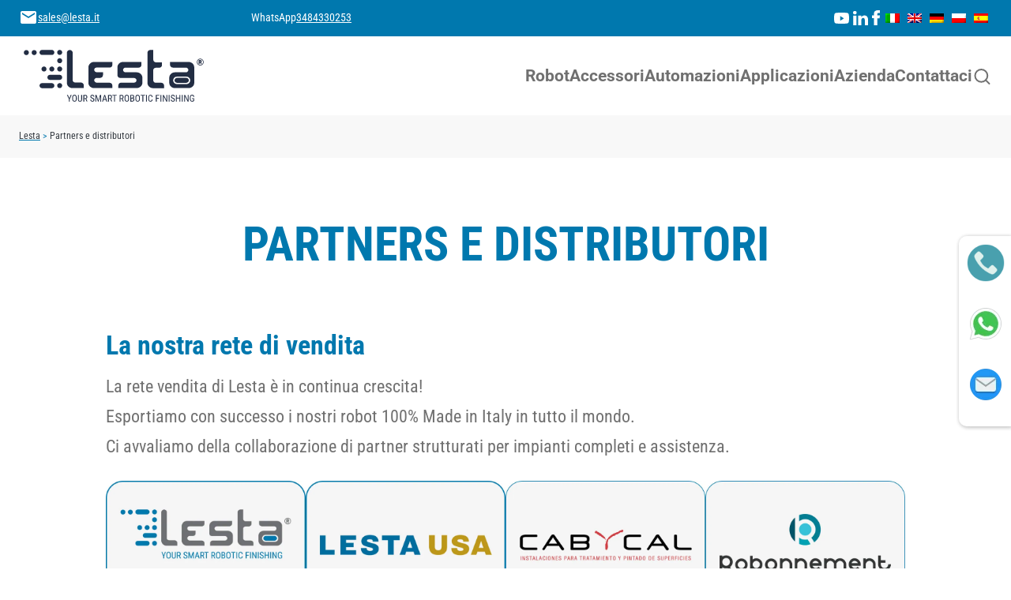

--- FILE ---
content_type: text/html; charset=UTF-8
request_url: https://www.lesta.it/partner/
body_size: 45841
content:
<!DOCTYPE html>
<html lang="it-IT"> <head><meta http-equiv="Content-Type" content="text/html;charset=UTF-8"><script>document.seraph_accel_usbpb=document.createElement;seraph_accel_izrbpb={add:function(b,a=10){void 0===this.a[a]&&(this.a[a]=[]);this.a[a].push(b)},a:{}}</script><script id="seraph-accel-freshParts">(function(b,l,h){function g(){e&&(["4733cf8e625a089e17443f7e604d4099"].forEach(function(a){a='[data-lzl-fr="'+a+'"]';var c=b.querySelectorAll(a+".lzl-fr-ing");a=e.querySelectorAll(a+":not(.lzl-fr-ed)");for(var d=0;d<c.length;d++)d<a.length&&(c[d].innerHTML=a[d].innerHTML,a[d].classList.add("lzl-fr-ed")),c[d].classList.remove("lzl-fr-ing")}),e.querySelectorAll("[data-lzl-fr]:not(.lzl-fr-ed)").length||(b.removeEventListener("seraph_accel_lzlNosLoaded",g,{capture:!0,passive:!0}),e=void 0))}var f=new l.XMLHttpRequest,
k=function(){},e;seraph_accel_izrbpb.add(function(a){if(f)return k=a,!0},5);b.addEventListener("seraph_accel_lzlNosLoaded",g,{capture:!0,passive:!0});f.open("GET","?seraph_accel_gf=%7Btm%7D".replace("%7Btm%7D",""+Date.now()),!0);f.setRequestHeader("Accept","text/html");f.onload=function(){function a(c=!0){c&&b.removeEventListener(h,a);g();f=void 0;c=b.createEvent("Events");c.initEvent("seraph_accel_freshPartsDone",!0,!1);b.dispatchEvent(c);k()}e=b.implementation.createHTMLDocument("");200==this.status&&(e.documentElement.innerHTML=
this.responseText);"loading"!=b.readyState?a(!1):b.addEventListener(h,a,!1)};f.send()})(document,window,"DOMContentLoaded")</script> <meta name="viewport" content="width=device-width, initial-scale=1, shrink-to-fit=no"> <link rel="profile" href="http://gmpg.org/xfn/11"> <meta name="robots" content="index, follow, max-image-preview:large, max-snippet:-1, max-video-preview:-1"> <link rel="alternate" hreflang="it" href="https://www.lesta.it/partner/"> <link rel="alternate" hreflang="en" href="https://www.lesta.it/en/partner/"> <link rel="alternate" hreflang="de" href="https://www.lesta.it/de/partner-und-dealer/"> <link rel="alternate" hreflang="pl" href="https://www.lesta.it/pl/partnerzy-i-dystrybutorzy/"> <link rel="alternate" hreflang="es" href="https://www.lesta.it/es/partner/"> <link rel="alternate" hreflang="x-default" href="https://www.lesta.it/partner/"> <title>Partners e distributori dei robot ed automazioni Lesta nel mondo</title> <meta name="description" content="Partners e distributori di Lesta nel mondo, Europa, Asia, America, medio oriente, Australia e oceania, India"> <link rel="canonical" href="https://www.lesta.it/partner/"> <meta property="og:locale" content="it_IT"> <meta property="og:type" content="article"> <meta property="og:title" content="Partners e distributori dei robot ed automazioni Lesta nel mondo"> <meta property="og:description" content="Partners e distributori di Lesta nel mondo, Europa, Asia, America, medio oriente, Australia e oceania, India"> <meta property="og:url" content="https://www.lesta.it/partner/"> <meta property="og:site_name" content="Lesta"> <meta property="article:modified_time" content="2024-10-10T14:51:12+00:00"> <meta property="og:image" content="https://lesta.it/wp-content/uploads/2024/03/Lesta-EUROPE.webp"> <meta name="twitter:card" content="summary_large_image"> <meta name="twitter:label1" content="Tempo di lettura stimato"> <meta name="twitter:data1" content="4 minuti"> <script type="application/ld+json" class="yoast-schema-graph">{"@context":"https://schema.org","@graph":[{"@type":"WebPage","@id":"https://www.lesta.it/partner/","url":"https://www.lesta.it/partner/","name":"Partners e distributori dei robot ed automazioni Lesta nel mondo","isPartOf":{"@id":"https://www.lesta.it/#website"},"primaryImageOfPage":{"@id":"https://www.lesta.it/partner/#primaryimage"},"image":{"@id":"https://www.lesta.it/partner/#primaryimage"},"thumbnailUrl":"https://lesta.it/wp-content/uploads/2024/03/Lesta-EUROPE.webp","datePublished":"2022-03-14T11:26:17+00:00","dateModified":"2024-10-10T14:51:12+00:00","description":"Partners e distributori di Lesta nel mondo, Europa, Asia, America, medio oriente, Australia e oceania, India","breadcrumb":{"@id":"https://www.lesta.it/partner/#breadcrumb"},"inLanguage":"it-IT","potentialAction":[{"@type":"ReadAction","target":["https://www.lesta.it/partner/"]}]},{"@type":"ImageObject","inLanguage":"it-IT","@id":"https://www.lesta.it/partner/#primaryimage","url":"https://lesta.it/wp-content/uploads/2024/03/Lesta-EUROPE.webp","contentUrl":"https://lesta.it/wp-content/uploads/2024/03/Lesta-EUROPE.webp"},{"@type":"BreadcrumbList","@id":"https://www.lesta.it/partner/#breadcrumb","itemListElement":[{"@type":"ListItem","position":1,"name":"Home","item":"https://www.lesta.it/"},{"@type":"ListItem","position":2,"name":"Partners e distributori"}]},{"@type":"WebSite","@id":"https://www.lesta.it/#website","url":"https://www.lesta.it/","name":"Lesta","description":"Your smart robotic finishing","publisher":{"@id":"https://www.lesta.it/#organization"},"potentialAction":[{"@type":"SearchAction","target":{"@type":"EntryPoint","urlTemplate":"https://www.lesta.it/?s={search_term_string}"},"query-input":{"@type":"PropertyValueSpecification","valueRequired":true,"valueName":"search_term_string"}}],"inLanguage":"it-IT"},{"@type":"Organization","@id":"https://www.lesta.it/#organization","name":"Lesta","url":"https://www.lesta.it/","logo":{"@type":"ImageObject","inLanguage":"it-IT","@id":"https://www.lesta.it/#/schema/logo/image/","url":"https://lesta.it/wp-content/uploads/2022/02/FotoContattaci-1.png","contentUrl":"https://lesta.it/wp-content/uploads/2022/02/FotoContattaci-1.png","width":710,"height":611,"caption":"Lesta"},"image":{"@id":"https://www.lesta.it/#/schema/logo/image/"}}]}</script> <link rel="alternate" type="application/rss+xml" title="Lesta » Feed" href="https://www.lesta.it/feed/"> <link rel="alternate" type="application/rss+xml" title="Lesta » Feed dei commenti" href="https://www.lesta.it/comments/feed/"> <link rel="alternate" title="oEmbed (JSON)" type="application/json+oembed" href="https://www.lesta.it/wp-json/oembed/1.0/embed?url=https%3A%2F%2Fwww.lesta.it%2Fpartner%2F"> <link rel="alternate" title="oEmbed (XML)" type="text/xml+oembed" href="https://www.lesta.it/wp-json/oembed/1.0/embed?url=https%3A%2F%2Fwww.lesta.it%2Fpartner%2F&amp;format=xml">              <script id="wpml-cookie-js-extra" type="o/js-lzl">
var wpml_cookies = {"wp-wpml_current_language":{"value":"it","expires":1,"path":"/"}};
var wpml_cookies = {"wp-wpml_current_language":{"value":"it","expires":1,"path":"/"}};
//# sourceURL=wpml-cookie-js-extra
</script> <script src="https://www.lesta.it/wp-content/plugins/sitepress-multilingual-cms/res/js/cookies/language-cookie.js?ver=470000" id="wpml-cookie-js" defer data-wp-strategy="defer" type="o/js-lzl"></script> <script src="https://www.lesta.it/wp-includes/js/jquery/jquery.min.js?ver=3.7.1" id="jquery-core-js" type="o/js-lzl"></script> <script src="https://www.lesta.it/wp-includes/js/jquery/jquery-migrate.min.js?ver=3.4.1" id="jquery-migrate-js" type="o/js-lzl"></script> <link rel="https://api.w.org/" href="https://www.lesta.it/wp-json/"><link rel="alternate" title="JSON" type="application/json" href="https://www.lesta.it/wp-json/wp/v2/pages/616"><link rel="EditURI" type="application/rsd+xml" title="RSD" href="https://www.lesta.it/xmlrpc.php?rsd"> <meta name="generator" content="WordPress 6.9"> <link rel="shortlink" href="https://www.lesta.it/?p=616"> <meta name="generator" content="WPML ver:4.7.0 stt:1,3,27,40,2;">  <script type="o/js-lzl">(function(w,d,s,l,i){w[l]=w[l]||[];w[l].push({'gtm.start':
new Date().getTime(),event:'gtm.js'});var f=d.getElementsByTagName(s)[0],
j=d.createElement(s),dl=l!='dataLayer'?'&l='+l:'';j.async=true;j.src=
'https://www.googletagmanager.com/gtm.js?id='+i+dl;f.parentNode.insertBefore(j,f);
})(window,document,'script','dataLayer','GTM-M69QW2FN');</script> <meta name="mobile-web-app-capable" content="yes"> <meta name="apple-mobile-web-app-capable" content="yes"> <meta name="apple-mobile-web-app-title" content="Lesta - Your smart robotic finishing"> <script src="https://app.legalblink.it/api/scripts/lb_cs.js" type="o/js-lzl"></script> <script id="lb_cs" type="o/js-lzl">lb_cs("67d060e35fd7a700230ee5cf");</script> <script src="https://accessibilita.pdr-web.com/dist/pdr.min.js" type="o/js-lzl"></script> <link rel="icon" href="https://www.lesta.it/wp-content/uploads/2025/03/cropped-ICONA-32x32.png" sizes="32x32"> <link rel="icon" href="https://www.lesta.it/wp-content/uploads/2025/03/cropped-ICONA-192x192.png" sizes="192x192"> <link rel="apple-touch-icon" href="https://www.lesta.it/wp-content/uploads/2025/03/cropped-ICONA-180x180.png"> <meta name="msapplication-TileImage" content="https://www.lesta.it/wp-content/uploads/2025/03/cropped-ICONA-270x270.png">  <noscript><style>.lzl{display:none!important;}</style></noscript><style>img.lzl,img.lzl-ing{opacity:0.01;}img.lzl-ed{transition:opacity .25s ease-in-out;}</style><style id="wp-img-auto-sizes-contain-inline-css">img:is([sizes=auto i],[sizes^="auto," i]){contain-intrinsic-size:3000px 1500px}</style><style id="wp-block-library-css-crit" media="all">@charset "UTF-8";.wp-block-columns{box-sizing:border-box;display:flex;flex-wrap:wrap!important}@media (min-width:782px){.wp-block-columns{flex-wrap:nowrap!important}}.wp-block-columns{align-items:normal!important}@media (max-width:781px){.wp-block-columns:not(.is-not-stacked-on-mobile)>.wp-block-column{flex-basis:100%!important}}@media (min-width:782px){.wp-block-columns:not(.is-not-stacked-on-mobile)>.wp-block-column{flex-basis:0;flex-grow:1}.wp-block-columns:not(.is-not-stacked-on-mobile)>.wp-block-column[style*=flex-basis]{flex-grow:0}}:where(.wp-block-columns){margin-bottom:1.75em}.wp-block-column{flex-grow:1;min-width:0;overflow-wrap:break-word;word-break:break-word}h1.has-text-align-left[style*=writing-mode]:where([style*=vertical-lr]),h1.has-text-align-right[style*=writing-mode]:where([style*=vertical-rl]),h2.has-text-align-left[style*=writing-mode]:where([style*=vertical-lr]),h2.has-text-align-right[style*=writing-mode]:where([style*=vertical-rl]),h3.has-text-align-left[style*=writing-mode]:where([style*=vertical-lr]),h3.has-text-align-right[style*=writing-mode]:where([style*=vertical-rl]),h4.has-text-align-left[style*=writing-mode]:where([style*=vertical-lr]),h4.has-text-align-right[style*=writing-mode]:where([style*=vertical-rl]),h5.has-text-align-left[style*=writing-mode]:where([style*=vertical-lr]),h5.has-text-align-right[style*=writing-mode]:where([style*=vertical-rl]),h6.has-text-align-left[style*=writing-mode]:where([style*=vertical-lr]),h6.has-text-align-right[style*=writing-mode]:where([style*=vertical-rl]){rotate:180deg}.wp-block-image>a,.wp-block-image>figure>a{display:inline-block}.wp-block-image img{box-sizing:border-box;height:auto;max-width:100%;vertical-align:bottom}.wp-block-image[style*=border-radius] img,.wp-block-image[style*=border-radius]>a{border-radius:inherit}@keyframes show-content-image{0%{visibility:hidden}99%{visibility:hidden}to{visibility:visible}}@keyframes turn-on-visibility{0%{opacity:0}to{opacity:1}}@keyframes turn-off-visibility{0%{opacity:1;visibility:visible}99%{opacity:0;visibility:visible}to{opacity:0;visibility:hidden}}@keyframes lightbox-zoom-in{0%{transform:translate(calc(( -100vw + var(--wp--lightbox-scrollbar-width) ) / 2 + var(--wp--lightbox-initial-left-position)),calc(-50vh + var(--wp--lightbox-initial-top-position))) scale(var(--wp--lightbox-scale))}to{transform:translate(-50%,-50%) scale(1)}}@keyframes lightbox-zoom-out{0%{transform:translate(-50%,-50%) scale(1);visibility:visible}99%{visibility:visible}to{transform:translate(calc(( -100vw + var(--wp--lightbox-scrollbar-width) ) / 2 + var(--wp--lightbox-initial-left-position)),calc(-50vh + var(--wp--lightbox-initial-top-position))) scale(var(--wp--lightbox-scale));visibility:hidden}}ol,ul{box-sizing:border-box}.wp-block-navigation .wp-block-navigation__submenu-icon svg{display:inline-block;stroke:currentColor;height:inherit;margin-top:.075em;width:inherit}@media (min-width:782px){.wp-block-navigation .has-child .wp-block-navigation__submenu-container .wp-block-navigation__submenu-icon svg{transform:rotate(-90deg)}}.wp-block-navigation-submenu .wp-block-navigation__submenu-icon svg{stroke:currentColor}@keyframes overlay-menu__fade-in-animation{0%{opacity:0;transform:translateY(.5em)}to{opacity:1;transform:translateY(0)}}.wp-block-navigation__responsive-container-close svg,.wp-block-navigation__responsive-container-open svg{fill:currentColor;display:block;height:24px;pointer-events:none;width:24px}.wp-block-search__button svg{height:1.25em;min-height:24px;min-width:24px;width:1.25em;fill:currentColor;vertical-align:text-bottom}.wp-block-social-links .wp-social-link svg{height:1em;width:1em}.wp-block-social-links .wp-block-social-link.wp-social-link .wp-block-social-link-anchor,.wp-block-social-links .wp-block-social-link.wp-social-link .wp-block-social-link-anchor svg,.wp-block-social-links .wp-block-social-link.wp-social-link .wp-block-social-link-anchor:active,.wp-block-social-links .wp-block-social-link.wp-social-link .wp-block-social-link-anchor:hover,.wp-block-social-links .wp-block-social-link.wp-social-link .wp-block-social-link-anchor:visited{color:currentColor;fill:currentColor}:where(.wp-block-social-links.is-style-logos-only) .wp-social-link svg{height:1.25em;width:1.25em}.editor-styles-wrapper,.entry-content{counter-reset:footnotes}:root{--wp-block-synced-color:#7a00df;--wp-block-synced-color--rgb:122,0,223;--wp-bound-block-color:var(--wp-block-synced-color);--wp-editor-canvas-background:#ddd;--wp-admin-theme-color:#007cba;--wp-admin-theme-color--rgb:0,124,186;--wp-admin-theme-color-darker-10:#006ba1;--wp-admin-theme-color-darker-10--rgb:0,107,160.5;--wp-admin-theme-color-darker-20:#005a87;--wp-admin-theme-color-darker-20--rgb:0,90,135;--wp-admin-border-width-focus:2px}@media (min-resolution:192dpi){:root{--wp-admin-border-width-focus:1.5px}}:root{--wp--preset--font-size--normal:16px;--wp--preset--font-size--huge:42px}.has-text-align-left{text-align:left}#end-resizable-editor-section{display:none}.screen-reader-text{border:0;clip-path:inset(50%);height:1px;margin:-1px;overflow:hidden;padding:0;position:absolute;width:1px;word-wrap:normal!important}.screen-reader-text:focus{background-color:#ddd;clip-path:none;color:#444;display:block;font-size:1em;height:auto;left:5px;line-height:normal;padding:15px 23px 14px;text-decoration:none;top:5px;width:auto;z-index:100000}html :where([style*=border-top-color]){border-top-style:solid}html :where([style*=border-right-color]){border-right-style:solid}html :where([style*=border-bottom-color]){border-bottom-style:solid}html :where([style*=border-left-color]){border-left-style:solid}html :where([style*=border-width]){border-style:solid}html :where([style*=border-top-width]){border-top-style:solid}html :where([style*=border-right-width]){border-right-style:solid}html :where([style*=border-bottom-width]){border-bottom-style:solid}html :where([style*=border-left-width]){border-left-style:solid}html :where(img[class*=wp-image-]){height:auto;max-width:100%}:where(figure){margin:0 0 1em}</style><link rel="stylesheet/lzl-nc" id="wp-block-library-css" href="https://www.lesta.it/wp-content/cache/seraphinite-accelerator/s/m/d/css/3ea769c8126f3f72d45168aeb87227d6.1bbde.css" media="all"><noscript lzl=""><link rel="stylesheet" href="https://www.lesta.it/wp-content/cache/seraphinite-accelerator/s/m/d/css/3ea769c8126f3f72d45168aeb87227d6.1bbde.css" media="all"></noscript><style id="wp-block-heading-inline-css">h1.has-text-align-left[style*=writing-mode]:where([style*=vertical-lr]),h1.has-text-align-right[style*=writing-mode]:where([style*=vertical-rl]),h2.has-text-align-left[style*=writing-mode]:where([style*=vertical-lr]),h2.has-text-align-right[style*=writing-mode]:where([style*=vertical-rl]),h3.has-text-align-left[style*=writing-mode]:where([style*=vertical-lr]),h3.has-text-align-right[style*=writing-mode]:where([style*=vertical-rl]),h4.has-text-align-left[style*=writing-mode]:where([style*=vertical-lr]),h4.has-text-align-right[style*=writing-mode]:where([style*=vertical-rl]),h5.has-text-align-left[style*=writing-mode]:where([style*=vertical-lr]),h5.has-text-align-right[style*=writing-mode]:where([style*=vertical-rl]),h6.has-text-align-left[style*=writing-mode]:where([style*=vertical-lr]),h6.has-text-align-right[style*=writing-mode]:where([style*=vertical-rl]){rotate:180deg}</style><link id="wp-block-heading-inline-css-nonCrit" rel="stylesheet/lzl-nc" href="/wp-content/cache/seraphinite-accelerator/s/m/d/css/456e858d792fb7cfc4e82daefffd48a3.119.css"><noscript lzl=""><link rel="stylesheet" href="/wp-content/cache/seraphinite-accelerator/s/m/d/css/456e858d792fb7cfc4e82daefffd48a3.119.css"></noscript><style id="wp-block-image-inline-css">.wp-block-image>a,.wp-block-image>figure>a{display:inline-block}.wp-block-image img{box-sizing:border-box;height:auto;max-width:100%;vertical-align:bottom}.wp-block-image[style*=border-radius] img,.wp-block-image[style*=border-radius]>a{border-radius:inherit}@keyframes show-content-image{0%{visibility:hidden}99%{visibility:hidden}to{visibility:visible}}@keyframes turn-on-visibility{0%{opacity:0}to{opacity:1}}@keyframes turn-off-visibility{0%{opacity:1;visibility:visible}99%{opacity:0;visibility:visible}to{opacity:0;visibility:hidden}}@keyframes lightbox-zoom-in{0%{transform:translate(calc(( -100vw + var(--wp--lightbox-scrollbar-width) ) / 2 + var(--wp--lightbox-initial-left-position)),calc(-50vh + var(--wp--lightbox-initial-top-position))) scale(var(--wp--lightbox-scale))}to{transform:translate(-50%,-50%) scale(1)}}@keyframes lightbox-zoom-out{0%{transform:translate(-50%,-50%) scale(1);visibility:visible}99%{visibility:visible}to{transform:translate(calc(( -100vw + var(--wp--lightbox-scrollbar-width) ) / 2 + var(--wp--lightbox-initial-left-position)),calc(-50vh + var(--wp--lightbox-initial-top-position))) scale(var(--wp--lightbox-scale));visibility:hidden}}</style><link id="wp-block-image-inline-css-nonCrit" rel="stylesheet/lzl-nc" href="/wp-content/cache/seraphinite-accelerator/s/m/d/css/dc54e803c0ff4be131f526ccefac960e.15f0.css"><noscript lzl=""><link rel="stylesheet" href="/wp-content/cache/seraphinite-accelerator/s/m/d/css/dc54e803c0ff4be131f526ccefac960e.15f0.css"></noscript><style id="wp-block-columns-inline-css">.wp-block-columns{box-sizing:border-box;display:flex;flex-wrap:wrap!important}@media (min-width:782px){.wp-block-columns{flex-wrap:nowrap!important}}.wp-block-columns{align-items:normal!important}@media (max-width:781px){.wp-block-columns:not(.is-not-stacked-on-mobile)>.wp-block-column{flex-basis:100%!important}}@media (min-width:782px){.wp-block-columns:not(.is-not-stacked-on-mobile)>.wp-block-column{flex-basis:0;flex-grow:1}.wp-block-columns:not(.is-not-stacked-on-mobile)>.wp-block-column[style*=flex-basis]{flex-grow:0}}:where(.wp-block-columns){margin-bottom:1.75em}.wp-block-column{flex-grow:1;min-width:0;overflow-wrap:break-word;word-break:break-word}</style><link id="wp-block-columns-inline-css-nonCrit" rel="stylesheet/lzl-nc" href="/wp-content/cache/seraphinite-accelerator/s/m/d/css/79b70fa138c43853a78c19ee58231bc9.399.css"><noscript lzl=""><link rel="stylesheet" href="/wp-content/cache/seraphinite-accelerator/s/m/d/css/79b70fa138c43853a78c19ee58231bc9.399.css"></noscript><style id="wp-block-paragraph-inline-css"></style><link id="wp-block-paragraph-inline-css-nonCrit" rel="stylesheet/lzl-nc" href="/wp-content/cache/seraphinite-accelerator/s/m/d/css/daa09a2e36a4965d0c1c28f872dc1cd7.28f.css"><noscript lzl=""><link rel="stylesheet" href="/wp-content/cache/seraphinite-accelerator/s/m/d/css/daa09a2e36a4965d0c1c28f872dc1cd7.28f.css"></noscript><style id="global-styles-inline-css">:root{--wp--preset--aspect-ratio--square:1;--wp--preset--aspect-ratio--4-3:4/3;--wp--preset--aspect-ratio--3-4:3/4;--wp--preset--aspect-ratio--3-2:3/2;--wp--preset--aspect-ratio--2-3:2/3;--wp--preset--aspect-ratio--16-9:16/9;--wp--preset--aspect-ratio--9-16:9/16;--wp--preset--color--black:#000;--wp--preset--color--cyan-bluish-gray:#abb8c3;--wp--preset--color--white:#fff;--wp--preset--color--pale-pink:#f78da7;--wp--preset--color--vivid-red:#cf2e2e;--wp--preset--color--luminous-vivid-orange:#ff6900;--wp--preset--color--luminous-vivid-amber:#fcb900;--wp--preset--color--light-green-cyan:#7bdcb5;--wp--preset--color--vivid-green-cyan:#00d084;--wp--preset--color--pale-cyan-blue:#8ed1fc;--wp--preset--color--vivid-cyan-blue:#0693e3;--wp--preset--color--vivid-purple:#9b51e0;--wp--preset--color--blue:#0d6efd;--wp--preset--color--indigo:#6610f2;--wp--preset--color--purple:#6f42c1;--wp--preset--color--pink:#d63384;--wp--preset--color--red:#dc3545;--wp--preset--color--orange:#fd7e14;--wp--preset--color--yellow:#ffc107;--wp--preset--color--green:#198754;--wp--preset--color--teal:#20c997;--wp--preset--color--cyan:#0dcaf0;--wp--preset--color--gray:#707070;--wp--preset--color--gray-dark:#343a40;--wp--preset--gradient--vivid-cyan-blue-to-vivid-purple:linear-gradient(135deg,#0693e3 0%,#9b51e0 100%);--wp--preset--gradient--light-green-cyan-to-vivid-green-cyan:linear-gradient(135deg,#7adcb4 0%,#00d082 100%);--wp--preset--gradient--luminous-vivid-amber-to-luminous-vivid-orange:linear-gradient(135deg,#fcb900 0%,#ff6900 100%);--wp--preset--gradient--luminous-vivid-orange-to-vivid-red:linear-gradient(135deg,#ff6900 0%,#cf2e2e 100%);--wp--preset--gradient--very-light-gray-to-cyan-bluish-gray:linear-gradient(135deg,#eee 0%,#a9b8c3 100%);--wp--preset--gradient--cool-to-warm-spectrum:linear-gradient(135deg,#4aeadc 0%,#9778d1 20%,#cf2aba 40%,#ee2c82 60%,#fb6962 80%,#fef84c 100%);--wp--preset--gradient--blush-light-purple:linear-gradient(135deg,#ffceec 0%,#9896f0 100%);--wp--preset--gradient--blush-bordeaux:linear-gradient(135deg,#fecda5 0%,#fe2d2d 50%,#6b003e 100%);--wp--preset--gradient--luminous-dusk:linear-gradient(135deg,#ffcb70 0%,#c751c0 50%,#4158d0 100%);--wp--preset--gradient--pale-ocean:linear-gradient(135deg,#fff5cb 0%,#b6e3d4 50%,#33a7b5 100%);--wp--preset--gradient--electric-grass:linear-gradient(135deg,#caf880 0%,#71ce7e 100%);--wp--preset--gradient--midnight:linear-gradient(135deg,#020381 0%,#2874fc 100%);--wp--preset--font-size--small:13px;--wp--preset--font-size--medium:20px;--wp--preset--font-size--large:36px;--wp--preset--font-size--x-large:42px;--wp--preset--spacing--20:.44rem;--wp--preset--spacing--30:.67rem;--wp--preset--spacing--40:1rem;--wp--preset--spacing--50:1.5rem;--wp--preset--spacing--60:2.25rem;--wp--preset--spacing--70:3.38rem;--wp--preset--spacing--80:5.06rem;--wp--preset--shadow--natural:6px 6px 9px rgba(0,0,0,.2);--wp--preset--shadow--deep:12px 12px 50px rgba(0,0,0,.4);--wp--preset--shadow--sharp:6px 6px 0px rgba(0,0,0,.2);--wp--preset--shadow--outlined:6px 6px 0px -3px #fff,6px 6px #000;--wp--preset--shadow--crisp:6px 6px 0px #000}:where(.is-layout-flex){gap:.5em}body .is-layout-flex{display:flex}.is-layout-flex{flex-wrap:wrap;align-items:center}.is-layout-flex>:is(*,div){margin:0}:where(.wp-block-columns.is-layout-flex){gap:2em}:where(.wp-block-columns.is-layout-flex){gap:2em}</style><link id="global-styles-inline-css-nonCrit" rel="stylesheet/lzl-nc" href="/wp-content/cache/seraphinite-accelerator/s/m/d/css/6eaf9d8f78e29eba1e7b103bc6a7421c.1561.css"><noscript lzl=""><link rel="stylesheet" href="/wp-content/cache/seraphinite-accelerator/s/m/d/css/6eaf9d8f78e29eba1e7b103bc6a7421c.1561.css"></noscript><style id="core-block-supports-inline-css">.wp-container-core-columns-is-layout-9d6595d7{flex-wrap:nowrap}</style><style id="classic-theme-styles-inline-css"></style><link id="classic-theme-styles-inline-css-nonCrit" rel="stylesheet/lzl-nc" href="/wp-content/cache/seraphinite-accelerator/s/m/d/css/20b431ab6ecd62bdb35135b32eb9456a.100.css"><noscript lzl=""><link rel="stylesheet" href="/wp-content/cache/seraphinite-accelerator/s/m/d/css/20b431ab6ecd62bdb35135b32eb9456a.100.css"></noscript><style id="contact-form-7-css-crit" media="all">.wpcf7 .screen-reader-response{position:absolute;overflow:hidden;clip:rect(1px,1px,1px,1px);clip-path:inset(50%);height:1px;width:1px;margin:-1px;padding:0;border:0;word-wrap:normal!important}.wpcf7 form .wpcf7-response-output{margin:2em .5em 1em;padding:.2em 1em;border:2px solid #00a0d2}.wpcf7 form.init .wpcf7-response-output,.wpcf7 form.resetting .wpcf7-response-output,.wpcf7 form.submitting .wpcf7-response-output{display:none}.wpcf7-form-control-wrap{position:relative}.wpcf7-list-item{display:inline-block;margin:0 0 0 1em}.wpcf7-list-item-label::before,.wpcf7-list-item-label::after{content:" "}@keyframes spin{from{transform:rotate(0deg)}to{transform:rotate(360deg)}}@keyframes blink{from{opacity:0}50%{opacity:1}to{opacity:0}}.wpcf7 [inert]{opacity:.5}.wpcf7 input[type=file]{cursor:pointer}.wpcf7 input[type=file]:disabled{cursor:default}.wpcf7 .wpcf7-submit:disabled{cursor:not-allowed}.wpcf7 input[type=url],.wpcf7 input[type=email],.wpcf7 input[type=tel]{direction:ltr}</style><link rel="stylesheet/lzl-nc" id="contact-form-7-css" href="https://www.lesta.it/wp-content/cache/seraphinite-accelerator/s/m/d/css/46f9fc31ea8b4e218ded835422aa0d72.55e.css" media="all"><noscript lzl=""><link rel="stylesheet" href="https://www.lesta.it/wp-content/cache/seraphinite-accelerator/s/m/d/css/46f9fc31ea8b4e218ded835422aa0d72.55e.css" media="all"></noscript><style id="wmtp-call-button-styles-css-crit" media="all">div#wmtpNotifySubmit{display:none}#wmtpNotifySubmit{display:none}@-webkit-keyframes fliphorizontally{0%{-webkit-transform:rotateY(0);transform:rotateY(0)}100%{-webkit-transform:rotateY(360deg);transform:rotateY(360deg)}}@keyframes fliphorizontally{0%{-webkit-transform:rotateY(0);transform:rotateY(0)}100%{-webkit-transform:rotateY(360deg);transform:rotateY(360deg)}}@keyframes jump{0%{-webkit-transform:translateY(0);transform:translateY(0)}20%{-webkit-transform:translateY(0);transform:translateY(0)}40%{-webkit-transform:translateY(-30px);transform:translateY(-30px)}50%{-webkit-transform:translateY(0);transform:translateY(0)}60%{-webkit-transform:translateY(-15px);transform:translateY(-15px)}80%{-webkit-transform:translateY(0);transform:translateY(0)}100%{-webkit-transform:translateY(0);transform:translateY(0)}}@keyframes alert{0%{-webkit-transform:translateX(0);-ms-transform:translateX(0);transform:translateX(0)}5%{-webkit-transform:translateX(-10px);-ms-transform:translateX(-10px);transform:translateX(-10px)}10%{-webkit-transform:translateX(10px);-ms-transform:translateX(10px);transform:translateX(10px)}15%{-webkit-transform:translateX(-10px);-ms-transform:translateX(-10px);transform:translateX(-10px)}20%{-webkit-transform:translateX(10px);-ms-transform:translateX(10px);transform:translateX(10px)}25%{-webkit-transform:translateX(-10px);-ms-transform:translateX(-10px);transform:translateX(-10px)}30%{-webkit-transform:translateX(10px);-ms-transform:translateX(10px);transform:translateX(10px)}35%{-webkit-transform:translateX(-10px);-ms-transform:translateX(-10px);transform:translateX(-10px)}40%{-webkit-transform:translateX(10px);-ms-transform:translateX(10px);transform:translateX(10px)}45%{-webkit-transform:translateX(-10px);-ms-transform:translateX(-10px);transform:translateX(-10px)}50%{-webkit-transform:translateX(0);-ms-transform:translateX(0);transform:translateX(0)}}@keyframes blink{0%{opacity:1}25%{opacity:0}50%{opacity:1}75%{opacity:0}100%{opacity:1}}.wmtp-tab-tt-footer ul,.wmtp-tab-tt-footer ul li{margin:0;width:100%;display:table-row-group}.wmtp-tab-tt-footer a{text-decoration:none}.wmtp-tab-tt-footer p{margin-bottom:0;font-size:10px!important}.wmtp-tab-tt-footer{position:fixed;margin:auto;z-index:9999;padding:5px 10px;border-radius:10px 0 0 10px}.wmtp-tab-tt-footer li{padding:5px 0;float:left;list-style:none;text-align:center;margin-bottom:0!important;margin-left:0!important}.wmtp-tab-tt-footer svg,.wmtp-tab-tt-footer img,.wmtp-tab-tt-footer embed,.wmtp-tab-tt-footer object{display:inherit!important;max-width:inherit!important}.wmtp-borderNone{border:0!important}.wmtp-chat-popup{border:3px solid #f1f1f1;width:400px;position:fixed;top:50%;left:50%;transform:translate(-50%,-50%);z-index:9999999999}.wmtp-form-container{max-width:100%;padding:10px;background-color:white}button.btn.wmtpCancelPopup{position:fixed;top:-22px;right:-20px;background-color:brown;border-radius:99px;padding:3px 8px;border:none}.wmtp-screen-chat-popup{width:100vw;height:100vh;z-index:99999;position:fixed;background-color:rgba(0,0,0,.38);top:0;left:0;display:none}.wmtp-form-container textarea{width:100%;padding:15px;margin:5px 0 22px;border:none;background:#f1f1f1;resize:none;min-height:100px}.wmtp-form-container .wmtpPreviewField{width:100%;padding:5px 15px;margin:5px 0 10px;border:none;background:#f1f1f1;resize:none}.wmtp-form-container textarea:focus,.wmtp-form-container .wmtpPreviewField:focus{background-color:#ddd;outline:none}.wmtp-form-container .wmtpPreviewBtn{background-color:#04aa6d;color:white;padding:16px 20px;border:none;cursor:pointer;width:100%;margin-bottom:10px;opacity:.8}.wmtp-form-container label.wmtpPopupMessage{display:block;margin-bottom:20px}.wmtp-form-container .wmtpPreviewMar{margin-top:10px!important}.wmtp-form-container .btn:hover,.open-button:hover{opacity:1}@media (min-width:71.26em){.wmtp-tableSize-w66{width:66px!important}}@media (max-width:71.25em){.wmtp-chat-popup{width:70vw}.wmtp-tab-tt-footer li{float:none}}@media only screen and (max-width:47.99em){.wmtp-chat-popup{width:85vw}.wmtp-tab-mobile-horizontal li{border-top:none;padding:0;float:left;list-style:none;text-align:center;margin-bottom:0}.wmtp-tab-tt-footer p{font-size:8px}.wmtp-tab-mobile-horizontal p.wmtp-phonesize{font-size:12px!important}.wmtp-tab-mobile-horizontal{transform:none;z-index:9999;left:0;width:100%;padding:5px 10px;border-radius:0;top:unset;bottom:0}.wmtp-tab-mobile-horizontal ul li{margin-bottom:0!important}.wmtp-none-mobile ul li a p{display:none!important}.wmtp-tab-mobile-horizontal{bottom:0!important;border-radius:0!important}.wmtp-tab-tt-footer ul{display:flow-root;padding:0}.wmtp-mobile-w33-per li{width:33%!important}}@media (min-width:1281px){.visible{display:block!important}}@media (min-width:1025px) and (max-width:1280px){.visible{display:block}}@media (min-width:768px) and (max-width:1024px){.visible{display:block}}@media (min-width:768px) and (max-width:1024px) and (orientation:landscape){.visible{display:block}}@media (min-width:481px) and (max-width:767px){.visible{display:block}}@media (min-width:320px) and (max-width:480px){.visible{display:block}.wmtp-tab-tt-footer ul{display:flow-root;padding:0}}</style><link rel="stylesheet/lzl-nc" id="wmtp-call-button-styles-css" href="https://www.lesta.it/wp-content/cache/seraphinite-accelerator/s/m/d/css/cfe301d22f5166c95d71256aaa4b9dc7.10c6.css" media="all"><noscript lzl=""><link rel="stylesheet" href="https://www.lesta.it/wp-content/cache/seraphinite-accelerator/s/m/d/css/cfe301d22f5166c95d71256aaa4b9dc7.10c6.css" media="all"></noscript><style id="wpml-legacy-horizontal-list-0-css-crit" media="all">.wpml-ls-legacy-list-horizontal{border:1px solid transparent;padding:7px;clear:both}.wpml-ls-legacy-list-horizontal>ul{padding:0;margin:0!important;list-style-type:none}.wpml-ls-legacy-list-horizontal .wpml-ls-item{padding:0;margin:0;list-style-type:none;display:inline-block}.wpml-ls-legacy-list-horizontal a{display:block;text-decoration:none;padding:5px 10px 6px;line-height:1}.wpml-ls-legacy-list-horizontal .wpml-ls-flag{display:inline;vertical-align:middle}.wpml-ls-legacy-list-horizontal .wpml-ls-flag+span{margin-left:.4em}</style><link rel="stylesheet/lzl-nc" id="wpml-legacy-horizontal-list-0-css" href="https://www.lesta.it/wp-content/cache/seraphinite-accelerator/s/m/d/css/5d97eb602f4add0738f86d1296af2025.177.css" media="all"><noscript lzl=""><link rel="stylesheet" href="https://www.lesta.it/wp-content/cache/seraphinite-accelerator/s/m/d/css/5d97eb602f4add0738f86d1296af2025.177.css" media="all"></noscript><style id="child-understrap-styles-css-i0-crit" media="all">@font-face{font-family:"Roboto";font-style:normal;font-weight:300;font-stretch:100%;src:url("https://fonts.gstatic.com/s/roboto/v50/KFO7CnqEu92Fr1ME7kSn66aGLdTylUAMa3GUBGEe.woff2") format("woff2");unicode-range:U+0460-052F,U+1C80-1C8A,U+20B4,U+2DE0-2DFF,U+A640-A69F,U+FE2E-FE2F;font-display:swap}@font-face{font-family:"Roboto";font-style:normal;font-weight:300;font-stretch:100%;src:url("https://fonts.gstatic.com/s/roboto/v50/KFO7CnqEu92Fr1ME7kSn66aGLdTylUAMa3iUBGEe.woff2") format("woff2");unicode-range:U+0301,U+0400-045F,U+0490-0491,U+04B0-04B1,U+2116;font-display:swap}@font-face{font-family:"Roboto";font-style:normal;font-weight:300;font-stretch:100%;src:url("https://fonts.gstatic.com/s/roboto/v50/KFO7CnqEu92Fr1ME7kSn66aGLdTylUAMa3CUBGEe.woff2") format("woff2");unicode-range:U+1F00-1FFF;font-display:swap}@font-face{font-family:"Roboto";font-style:normal;font-weight:300;font-stretch:100%;src:url("https://fonts.gstatic.com/s/roboto/v50/KFO7CnqEu92Fr1ME7kSn66aGLdTylUAMa3-UBGEe.woff2") format("woff2");unicode-range:U+0370-0377,U+037A-037F,U+0384-038A,U+038C,U+038E-03A1,U+03A3-03FF;font-display:swap}@font-face{font-family:"Roboto";font-style:normal;font-weight:300;font-stretch:100%;src:url("https://fonts.gstatic.com/s/roboto/v50/KFO7CnqEu92Fr1ME7kSn66aGLdTylUAMawCUBGEe.woff2") format("woff2");unicode-range:U+0302-0303,U+0305,U+0307-0308,U+0310,U+0312,U+0315,U+031A,U+0326-0327,U+032C,U+032F-0330,U+0332-0333,U+0338,U+033A,U+0346,U+034D,U+0391-03A1,U+03A3-03A9,U+03B1-03C9,U+03D1,U+03D5-03D6,U+03F0-03F1,U+03F4-03F5,U+2016-2017,U+2034-2038,U+203C,U+2040,U+2043,U+2047,U+2050,U+2057,U+205F,U+2070-2071,U+2074-208E,U+2090-209C,U+20D0-20DC,U+20E1,U+20E5-20EF,U+2100-2112,U+2114-2115,U+2117-2121,U+2123-214F,U+2190,U+2192,U+2194-21AE,U+21B0-21E5,U+21F1-21F2,U+21F4-2211,U+2213-2214,U+2216-22FF,U+2308-230B,U+2310,U+2319,U+231C-2321,U+2336-237A,U+237C,U+2395,U+239B-23B7,U+23D0,U+23DC-23E1,U+2474-2475,U+25AF,U+25B3,U+25B7,U+25BD,U+25C1,U+25CA,U+25CC,U+25FB,U+266D-266F,U+27C0-27FF,U+2900-2AFF,U+2B0E-2B11,U+2B30-2B4C,U+2BFE,U+3030,U+FF5B,U+FF5D,U+1D400-1D7FF,U+1EE00-1EEFF;font-display:swap}@font-face{font-family:"Roboto";font-style:normal;font-weight:300;font-stretch:100%;src:url("https://fonts.gstatic.com/s/roboto/v50/KFO7CnqEu92Fr1ME7kSn66aGLdTylUAMaxKUBGEe.woff2") format("woff2");unicode-range:U+0001-000C,U+000E-001F,U+007F-009F,U+20DD-20E0,U+20E2-20E4,U+2150-218F,U+2190,U+2192,U+2194-2199,U+21AF,U+21E6-21F0,U+21F3,U+2218-2219,U+2299,U+22C4-22C6,U+2300-243F,U+2440-244A,U+2460-24FF,U+25A0-27BF,U+2800-28FF,U+2921-2922,U+2981,U+29BF,U+29EB,U+2B00-2BFF,U+4DC0-4DFF,U+FFF9-FFFB,U+10140-1018E,U+10190-1019C,U+101A0,U+101D0-101FD,U+102E0-102FB,U+10E60-10E7E,U+1D2C0-1D2D3,U+1D2E0-1D37F,U+1F000-1F0FF,U+1F100-1F1AD,U+1F1E6-1F1FF,U+1F30D-1F30F,U+1F315,U+1F31C,U+1F31E,U+1F320-1F32C,U+1F336,U+1F378,U+1F37D,U+1F382,U+1F393-1F39F,U+1F3A7-1F3A8,U+1F3AC-1F3AF,U+1F3C2,U+1F3C4-1F3C6,U+1F3CA-1F3CE,U+1F3D4-1F3E0,U+1F3ED,U+1F3F1-1F3F3,U+1F3F5-1F3F7,U+1F408,U+1F415,U+1F41F,U+1F426,U+1F43F,U+1F441-1F442,U+1F444,U+1F446-1F449,U+1F44C-1F44E,U+1F453,U+1F46A,U+1F47D,U+1F4A3,U+1F4B0,U+1F4B3,U+1F4B9,U+1F4BB,U+1F4BF,U+1F4C8-1F4CB,U+1F4D6,U+1F4DA,U+1F4DF,U+1F4E3-1F4E6,U+1F4EA-1F4ED,U+1F4F7,U+1F4F9-1F4FB,U+1F4FD-1F4FE,U+1F503,U+1F507-1F50B,U+1F50D,U+1F512-1F513,U+1F53E-1F54A,U+1F54F-1F5FA,U+1F610,U+1F650-1F67F,U+1F687,U+1F68D,U+1F691,U+1F694,U+1F698,U+1F6AD,U+1F6B2,U+1F6B9-1F6BA,U+1F6BC,U+1F6C6-1F6CF,U+1F6D3-1F6D7,U+1F6E0-1F6EA,U+1F6F0-1F6F3,U+1F6F7-1F6FC,U+1F700-1F7FF,U+1F800-1F80B,U+1F810-1F847,U+1F850-1F859,U+1F860-1F887,U+1F890-1F8AD,U+1F8B0-1F8BB,U+1F8C0-1F8C1,U+1F900-1F90B,U+1F93B,U+1F946,U+1F984,U+1F996,U+1F9E9,U+1FA00-1FA6F,U+1FA70-1FA7C,U+1FA80-1FA89,U+1FA8F-1FAC6,U+1FACE-1FADC,U+1FADF-1FAE9,U+1FAF0-1FAF8,U+1FB00-1FBFF;font-display:swap}@font-face{font-family:"Roboto";font-style:normal;font-weight:300;font-stretch:100%;src:url("https://fonts.gstatic.com/s/roboto/v50/KFO7CnqEu92Fr1ME7kSn66aGLdTylUAMa3OUBGEe.woff2") format("woff2");unicode-range:U+0102-0103,U+0110-0111,U+0128-0129,U+0168-0169,U+01A0-01A1,U+01AF-01B0,U+0300-0301,U+0303-0304,U+0308-0309,U+0323,U+0329,U+1EA0-1EF9,U+20AB;font-display:swap}@font-face{font-family:"Roboto";font-style:normal;font-weight:300;font-stretch:100%;src:url("https://fonts.gstatic.com/s/roboto/v50/KFO7CnqEu92Fr1ME7kSn66aGLdTylUAMa3KUBGEe.woff2") format("woff2");unicode-range:U+0100-02BA,U+02BD-02C5,U+02C7-02CC,U+02CE-02D7,U+02DD-02FF,U+0304,U+0308,U+0329,U+1D00-1DBF,U+1E00-1E9F,U+1EF2-1EFF,U+2020,U+20A0-20AB,U+20AD-20C0,U+2113,U+2C60-2C7F,U+A720-A7FF;font-display:swap}@font-face{font-family:"Roboto";font-style:normal;font-weight:300;font-stretch:100%;src:url("https://fonts.gstatic.com/s/roboto/v50/KFO7CnqEu92Fr1ME7kSn66aGLdTylUAMa3yUBA.woff2") format("woff2");unicode-range:U+0000-00FF,U+0131,U+0152-0153,U+02BB-02BC,U+02C6,U+02DA,U+02DC,U+0304,U+0308,U+0329,U+2000-206F,U+20AC,U+2122,U+2191,U+2193,U+2212,U+2215,U+FEFF,U+FFFD;font-display:swap}@font-face{font-family:"Roboto";font-style:normal;font-weight:400;font-stretch:100%;src:url("https://fonts.gstatic.com/s/roboto/v50/KFO7CnqEu92Fr1ME7kSn66aGLdTylUAMa3GUBGEe.woff2") format("woff2");unicode-range:U+0460-052F,U+1C80-1C8A,U+20B4,U+2DE0-2DFF,U+A640-A69F,U+FE2E-FE2F;font-display:swap}@font-face{font-family:"Roboto";font-style:normal;font-weight:400;font-stretch:100%;src:url("https://fonts.gstatic.com/s/roboto/v50/KFO7CnqEu92Fr1ME7kSn66aGLdTylUAMa3iUBGEe.woff2") format("woff2");unicode-range:U+0301,U+0400-045F,U+0490-0491,U+04B0-04B1,U+2116;font-display:swap}@font-face{font-family:"Roboto";font-style:normal;font-weight:400;font-stretch:100%;src:url("https://fonts.gstatic.com/s/roboto/v50/KFO7CnqEu92Fr1ME7kSn66aGLdTylUAMa3CUBGEe.woff2") format("woff2");unicode-range:U+1F00-1FFF;font-display:swap}@font-face{font-family:"Roboto";font-style:normal;font-weight:400;font-stretch:100%;src:url("https://fonts.gstatic.com/s/roboto/v50/KFO7CnqEu92Fr1ME7kSn66aGLdTylUAMa3-UBGEe.woff2") format("woff2");unicode-range:U+0370-0377,U+037A-037F,U+0384-038A,U+038C,U+038E-03A1,U+03A3-03FF;font-display:swap}@font-face{font-family:"Roboto";font-style:normal;font-weight:400;font-stretch:100%;src:url("https://fonts.gstatic.com/s/roboto/v50/KFO7CnqEu92Fr1ME7kSn66aGLdTylUAMawCUBGEe.woff2") format("woff2");unicode-range:U+0302-0303,U+0305,U+0307-0308,U+0310,U+0312,U+0315,U+031A,U+0326-0327,U+032C,U+032F-0330,U+0332-0333,U+0338,U+033A,U+0346,U+034D,U+0391-03A1,U+03A3-03A9,U+03B1-03C9,U+03D1,U+03D5-03D6,U+03F0-03F1,U+03F4-03F5,U+2016-2017,U+2034-2038,U+203C,U+2040,U+2043,U+2047,U+2050,U+2057,U+205F,U+2070-2071,U+2074-208E,U+2090-209C,U+20D0-20DC,U+20E1,U+20E5-20EF,U+2100-2112,U+2114-2115,U+2117-2121,U+2123-214F,U+2190,U+2192,U+2194-21AE,U+21B0-21E5,U+21F1-21F2,U+21F4-2211,U+2213-2214,U+2216-22FF,U+2308-230B,U+2310,U+2319,U+231C-2321,U+2336-237A,U+237C,U+2395,U+239B-23B7,U+23D0,U+23DC-23E1,U+2474-2475,U+25AF,U+25B3,U+25B7,U+25BD,U+25C1,U+25CA,U+25CC,U+25FB,U+266D-266F,U+27C0-27FF,U+2900-2AFF,U+2B0E-2B11,U+2B30-2B4C,U+2BFE,U+3030,U+FF5B,U+FF5D,U+1D400-1D7FF,U+1EE00-1EEFF;font-display:swap}@font-face{font-family:"Roboto";font-style:normal;font-weight:400;font-stretch:100%;src:url("https://fonts.gstatic.com/s/roboto/v50/KFO7CnqEu92Fr1ME7kSn66aGLdTylUAMaxKUBGEe.woff2") format("woff2");unicode-range:U+0001-000C,U+000E-001F,U+007F-009F,U+20DD-20E0,U+20E2-20E4,U+2150-218F,U+2190,U+2192,U+2194-2199,U+21AF,U+21E6-21F0,U+21F3,U+2218-2219,U+2299,U+22C4-22C6,U+2300-243F,U+2440-244A,U+2460-24FF,U+25A0-27BF,U+2800-28FF,U+2921-2922,U+2981,U+29BF,U+29EB,U+2B00-2BFF,U+4DC0-4DFF,U+FFF9-FFFB,U+10140-1018E,U+10190-1019C,U+101A0,U+101D0-101FD,U+102E0-102FB,U+10E60-10E7E,U+1D2C0-1D2D3,U+1D2E0-1D37F,U+1F000-1F0FF,U+1F100-1F1AD,U+1F1E6-1F1FF,U+1F30D-1F30F,U+1F315,U+1F31C,U+1F31E,U+1F320-1F32C,U+1F336,U+1F378,U+1F37D,U+1F382,U+1F393-1F39F,U+1F3A7-1F3A8,U+1F3AC-1F3AF,U+1F3C2,U+1F3C4-1F3C6,U+1F3CA-1F3CE,U+1F3D4-1F3E0,U+1F3ED,U+1F3F1-1F3F3,U+1F3F5-1F3F7,U+1F408,U+1F415,U+1F41F,U+1F426,U+1F43F,U+1F441-1F442,U+1F444,U+1F446-1F449,U+1F44C-1F44E,U+1F453,U+1F46A,U+1F47D,U+1F4A3,U+1F4B0,U+1F4B3,U+1F4B9,U+1F4BB,U+1F4BF,U+1F4C8-1F4CB,U+1F4D6,U+1F4DA,U+1F4DF,U+1F4E3-1F4E6,U+1F4EA-1F4ED,U+1F4F7,U+1F4F9-1F4FB,U+1F4FD-1F4FE,U+1F503,U+1F507-1F50B,U+1F50D,U+1F512-1F513,U+1F53E-1F54A,U+1F54F-1F5FA,U+1F610,U+1F650-1F67F,U+1F687,U+1F68D,U+1F691,U+1F694,U+1F698,U+1F6AD,U+1F6B2,U+1F6B9-1F6BA,U+1F6BC,U+1F6C6-1F6CF,U+1F6D3-1F6D7,U+1F6E0-1F6EA,U+1F6F0-1F6F3,U+1F6F7-1F6FC,U+1F700-1F7FF,U+1F800-1F80B,U+1F810-1F847,U+1F850-1F859,U+1F860-1F887,U+1F890-1F8AD,U+1F8B0-1F8BB,U+1F8C0-1F8C1,U+1F900-1F90B,U+1F93B,U+1F946,U+1F984,U+1F996,U+1F9E9,U+1FA00-1FA6F,U+1FA70-1FA7C,U+1FA80-1FA89,U+1FA8F-1FAC6,U+1FACE-1FADC,U+1FADF-1FAE9,U+1FAF0-1FAF8,U+1FB00-1FBFF;font-display:swap}@font-face{font-family:"Roboto";font-style:normal;font-weight:400;font-stretch:100%;src:url("https://fonts.gstatic.com/s/roboto/v50/KFO7CnqEu92Fr1ME7kSn66aGLdTylUAMa3OUBGEe.woff2") format("woff2");unicode-range:U+0102-0103,U+0110-0111,U+0128-0129,U+0168-0169,U+01A0-01A1,U+01AF-01B0,U+0300-0301,U+0303-0304,U+0308-0309,U+0323,U+0329,U+1EA0-1EF9,U+20AB;font-display:swap}@font-face{font-family:"Roboto";font-style:normal;font-weight:400;font-stretch:100%;src:url("https://fonts.gstatic.com/s/roboto/v50/KFO7CnqEu92Fr1ME7kSn66aGLdTylUAMa3KUBGEe.woff2") format("woff2");unicode-range:U+0100-02BA,U+02BD-02C5,U+02C7-02CC,U+02CE-02D7,U+02DD-02FF,U+0304,U+0308,U+0329,U+1D00-1DBF,U+1E00-1E9F,U+1EF2-1EFF,U+2020,U+20A0-20AB,U+20AD-20C0,U+2113,U+2C60-2C7F,U+A720-A7FF;font-display:swap}@font-face{font-family:"Roboto";font-style:normal;font-weight:400;font-stretch:100%;src:url("https://fonts.gstatic.com/s/roboto/v50/KFO7CnqEu92Fr1ME7kSn66aGLdTylUAMa3yUBA.woff2") format("woff2");unicode-range:U+0000-00FF,U+0131,U+0152-0153,U+02BB-02BC,U+02C6,U+02DA,U+02DC,U+0304,U+0308,U+0329,U+2000-206F,U+20AC,U+2122,U+2191,U+2193,U+2212,U+2215,U+FEFF,U+FFFD;font-display:swap}@font-face{font-family:"Roboto";font-style:normal;font-weight:700;font-stretch:100%;src:url("https://fonts.gstatic.com/s/roboto/v50/KFO7CnqEu92Fr1ME7kSn66aGLdTylUAMa3GUBGEe.woff2") format("woff2");unicode-range:U+0460-052F,U+1C80-1C8A,U+20B4,U+2DE0-2DFF,U+A640-A69F,U+FE2E-FE2F;font-display:swap}@font-face{font-family:"Roboto";font-style:normal;font-weight:700;font-stretch:100%;src:url("https://fonts.gstatic.com/s/roboto/v50/KFO7CnqEu92Fr1ME7kSn66aGLdTylUAMa3iUBGEe.woff2") format("woff2");unicode-range:U+0301,U+0400-045F,U+0490-0491,U+04B0-04B1,U+2116;font-display:swap}@font-face{font-family:"Roboto";font-style:normal;font-weight:700;font-stretch:100%;src:url("https://fonts.gstatic.com/s/roboto/v50/KFO7CnqEu92Fr1ME7kSn66aGLdTylUAMa3CUBGEe.woff2") format("woff2");unicode-range:U+1F00-1FFF;font-display:swap}@font-face{font-family:"Roboto";font-style:normal;font-weight:700;font-stretch:100%;src:url("https://fonts.gstatic.com/s/roboto/v50/KFO7CnqEu92Fr1ME7kSn66aGLdTylUAMa3-UBGEe.woff2") format("woff2");unicode-range:U+0370-0377,U+037A-037F,U+0384-038A,U+038C,U+038E-03A1,U+03A3-03FF;font-display:swap}@font-face{font-family:"Roboto";font-style:normal;font-weight:700;font-stretch:100%;src:url("https://fonts.gstatic.com/s/roboto/v50/KFO7CnqEu92Fr1ME7kSn66aGLdTylUAMawCUBGEe.woff2") format("woff2");unicode-range:U+0302-0303,U+0305,U+0307-0308,U+0310,U+0312,U+0315,U+031A,U+0326-0327,U+032C,U+032F-0330,U+0332-0333,U+0338,U+033A,U+0346,U+034D,U+0391-03A1,U+03A3-03A9,U+03B1-03C9,U+03D1,U+03D5-03D6,U+03F0-03F1,U+03F4-03F5,U+2016-2017,U+2034-2038,U+203C,U+2040,U+2043,U+2047,U+2050,U+2057,U+205F,U+2070-2071,U+2074-208E,U+2090-209C,U+20D0-20DC,U+20E1,U+20E5-20EF,U+2100-2112,U+2114-2115,U+2117-2121,U+2123-214F,U+2190,U+2192,U+2194-21AE,U+21B0-21E5,U+21F1-21F2,U+21F4-2211,U+2213-2214,U+2216-22FF,U+2308-230B,U+2310,U+2319,U+231C-2321,U+2336-237A,U+237C,U+2395,U+239B-23B7,U+23D0,U+23DC-23E1,U+2474-2475,U+25AF,U+25B3,U+25B7,U+25BD,U+25C1,U+25CA,U+25CC,U+25FB,U+266D-266F,U+27C0-27FF,U+2900-2AFF,U+2B0E-2B11,U+2B30-2B4C,U+2BFE,U+3030,U+FF5B,U+FF5D,U+1D400-1D7FF,U+1EE00-1EEFF;font-display:swap}@font-face{font-family:"Roboto";font-style:normal;font-weight:700;font-stretch:100%;src:url("https://fonts.gstatic.com/s/roboto/v50/KFO7CnqEu92Fr1ME7kSn66aGLdTylUAMaxKUBGEe.woff2") format("woff2");unicode-range:U+0001-000C,U+000E-001F,U+007F-009F,U+20DD-20E0,U+20E2-20E4,U+2150-218F,U+2190,U+2192,U+2194-2199,U+21AF,U+21E6-21F0,U+21F3,U+2218-2219,U+2299,U+22C4-22C6,U+2300-243F,U+2440-244A,U+2460-24FF,U+25A0-27BF,U+2800-28FF,U+2921-2922,U+2981,U+29BF,U+29EB,U+2B00-2BFF,U+4DC0-4DFF,U+FFF9-FFFB,U+10140-1018E,U+10190-1019C,U+101A0,U+101D0-101FD,U+102E0-102FB,U+10E60-10E7E,U+1D2C0-1D2D3,U+1D2E0-1D37F,U+1F000-1F0FF,U+1F100-1F1AD,U+1F1E6-1F1FF,U+1F30D-1F30F,U+1F315,U+1F31C,U+1F31E,U+1F320-1F32C,U+1F336,U+1F378,U+1F37D,U+1F382,U+1F393-1F39F,U+1F3A7-1F3A8,U+1F3AC-1F3AF,U+1F3C2,U+1F3C4-1F3C6,U+1F3CA-1F3CE,U+1F3D4-1F3E0,U+1F3ED,U+1F3F1-1F3F3,U+1F3F5-1F3F7,U+1F408,U+1F415,U+1F41F,U+1F426,U+1F43F,U+1F441-1F442,U+1F444,U+1F446-1F449,U+1F44C-1F44E,U+1F453,U+1F46A,U+1F47D,U+1F4A3,U+1F4B0,U+1F4B3,U+1F4B9,U+1F4BB,U+1F4BF,U+1F4C8-1F4CB,U+1F4D6,U+1F4DA,U+1F4DF,U+1F4E3-1F4E6,U+1F4EA-1F4ED,U+1F4F7,U+1F4F9-1F4FB,U+1F4FD-1F4FE,U+1F503,U+1F507-1F50B,U+1F50D,U+1F512-1F513,U+1F53E-1F54A,U+1F54F-1F5FA,U+1F610,U+1F650-1F67F,U+1F687,U+1F68D,U+1F691,U+1F694,U+1F698,U+1F6AD,U+1F6B2,U+1F6B9-1F6BA,U+1F6BC,U+1F6C6-1F6CF,U+1F6D3-1F6D7,U+1F6E0-1F6EA,U+1F6F0-1F6F3,U+1F6F7-1F6FC,U+1F700-1F7FF,U+1F800-1F80B,U+1F810-1F847,U+1F850-1F859,U+1F860-1F887,U+1F890-1F8AD,U+1F8B0-1F8BB,U+1F8C0-1F8C1,U+1F900-1F90B,U+1F93B,U+1F946,U+1F984,U+1F996,U+1F9E9,U+1FA00-1FA6F,U+1FA70-1FA7C,U+1FA80-1FA89,U+1FA8F-1FAC6,U+1FACE-1FADC,U+1FADF-1FAE9,U+1FAF0-1FAF8,U+1FB00-1FBFF;font-display:swap}@font-face{font-family:"Roboto";font-style:normal;font-weight:700;font-stretch:100%;src:url("https://fonts.gstatic.com/s/roboto/v50/KFO7CnqEu92Fr1ME7kSn66aGLdTylUAMa3OUBGEe.woff2") format("woff2");unicode-range:U+0102-0103,U+0110-0111,U+0128-0129,U+0168-0169,U+01A0-01A1,U+01AF-01B0,U+0300-0301,U+0303-0304,U+0308-0309,U+0323,U+0329,U+1EA0-1EF9,U+20AB;font-display:swap}@font-face{font-family:"Roboto";font-style:normal;font-weight:700;font-stretch:100%;src:url("https://fonts.gstatic.com/s/roboto/v50/KFO7CnqEu92Fr1ME7kSn66aGLdTylUAMa3KUBGEe.woff2") format("woff2");unicode-range:U+0100-02BA,U+02BD-02C5,U+02C7-02CC,U+02CE-02D7,U+02DD-02FF,U+0304,U+0308,U+0329,U+1D00-1DBF,U+1E00-1E9F,U+1EF2-1EFF,U+2020,U+20A0-20AB,U+20AD-20C0,U+2113,U+2C60-2C7F,U+A720-A7FF;font-display:swap}@font-face{font-family:"Roboto";font-style:normal;font-weight:700;font-stretch:100%;src:url("https://fonts.gstatic.com/s/roboto/v50/KFO7CnqEu92Fr1ME7kSn66aGLdTylUAMa3yUBA.woff2") format("woff2");unicode-range:U+0000-00FF,U+0131,U+0152-0153,U+02BB-02BC,U+02C6,U+02DA,U+02DC,U+0304,U+0308,U+0329,U+2000-206F,U+20AC,U+2122,U+2191,U+2193,U+2212,U+2215,U+FEFF,U+FFFD;font-display:swap}</style><link href="data:text/css," media="all" rel="stylesheet/lzl-nc" id="child-understrap-styles-css-i0"><noscript lzl=""><link href="data:text/css," media="all" rel="stylesheet"></noscript><style id="child-understrap-styles-css-i1-crit" media="all">@font-face{font-family:"Roboto Condensed";font-style:normal;font-weight:300;src:url("https://fonts.gstatic.com/s/robotocondensed/v31/ieVl2ZhZI2eCN5jzbjEETS9weq8-19-7DRs5.woff2") format("woff2");unicode-range:U+0460-052F,U+1C80-1C8A,U+20B4,U+2DE0-2DFF,U+A640-A69F,U+FE2E-FE2F;font-display:swap}@font-face{font-family:"Roboto Condensed";font-style:normal;font-weight:300;src:url("https://fonts.gstatic.com/s/robotocondensed/v31/ieVl2ZhZI2eCN5jzbjEETS9weq8-19a7DRs5.woff2") format("woff2");unicode-range:U+0301,U+0400-045F,U+0490-0491,U+04B0-04B1,U+2116;font-display:swap}@font-face{font-family:"Roboto Condensed";font-style:normal;font-weight:300;src:url("https://fonts.gstatic.com/s/robotocondensed/v31/ieVl2ZhZI2eCN5jzbjEETS9weq8-1967DRs5.woff2") format("woff2");unicode-range:U+1F00-1FFF;font-display:swap}@font-face{font-family:"Roboto Condensed";font-style:normal;font-weight:300;src:url("https://fonts.gstatic.com/s/robotocondensed/v31/ieVl2ZhZI2eCN5jzbjEETS9weq8-19G7DRs5.woff2") format("woff2");unicode-range:U+0370-0377,U+037A-037F,U+0384-038A,U+038C,U+038E-03A1,U+03A3-03FF;font-display:swap}@font-face{font-family:"Roboto Condensed";font-style:normal;font-weight:300;src:url("https://fonts.gstatic.com/s/robotocondensed/v31/ieVl2ZhZI2eCN5jzbjEETS9weq8-1927DRs5.woff2") format("woff2");unicode-range:U+0102-0103,U+0110-0111,U+0128-0129,U+0168-0169,U+01A0-01A1,U+01AF-01B0,U+0300-0301,U+0303-0304,U+0308-0309,U+0323,U+0329,U+1EA0-1EF9,U+20AB;font-display:swap}@font-face{font-family:"Roboto Condensed";font-style:normal;font-weight:300;src:url("https://fonts.gstatic.com/s/robotocondensed/v31/ieVl2ZhZI2eCN5jzbjEETS9weq8-19y7DRs5.woff2") format("woff2");unicode-range:U+0100-02BA,U+02BD-02C5,U+02C7-02CC,U+02CE-02D7,U+02DD-02FF,U+0304,U+0308,U+0329,U+1D00-1DBF,U+1E00-1E9F,U+1EF2-1EFF,U+2020,U+20A0-20AB,U+20AD-20C0,U+2113,U+2C60-2C7F,U+A720-A7FF;font-display:swap}@font-face{font-family:"Roboto Condensed";font-style:normal;font-weight:300;src:url("https://fonts.gstatic.com/s/robotocondensed/v31/ieVl2ZhZI2eCN5jzbjEETS9weq8-19K7DQ.woff2") format("woff2");unicode-range:U+0000-00FF,U+0131,U+0152-0153,U+02BB-02BC,U+02C6,U+02DA,U+02DC,U+0304,U+0308,U+0329,U+2000-206F,U+20AC,U+2122,U+2191,U+2193,U+2212,U+2215,U+FEFF,U+FFFD;font-display:swap}@font-face{font-family:"Roboto Condensed";font-style:normal;font-weight:400;src:url("https://fonts.gstatic.com/s/robotocondensed/v31/ieVl2ZhZI2eCN5jzbjEETS9weq8-19-7DRs5.woff2") format("woff2");unicode-range:U+0460-052F,U+1C80-1C8A,U+20B4,U+2DE0-2DFF,U+A640-A69F,U+FE2E-FE2F;font-display:swap}@font-face{font-family:"Roboto Condensed";font-style:normal;font-weight:400;src:url("https://fonts.gstatic.com/s/robotocondensed/v31/ieVl2ZhZI2eCN5jzbjEETS9weq8-19a7DRs5.woff2") format("woff2");unicode-range:U+0301,U+0400-045F,U+0490-0491,U+04B0-04B1,U+2116;font-display:swap}@font-face{font-family:"Roboto Condensed";font-style:normal;font-weight:400;src:url("https://fonts.gstatic.com/s/robotocondensed/v31/ieVl2ZhZI2eCN5jzbjEETS9weq8-1967DRs5.woff2") format("woff2");unicode-range:U+1F00-1FFF;font-display:swap}@font-face{font-family:"Roboto Condensed";font-style:normal;font-weight:400;src:url("https://fonts.gstatic.com/s/robotocondensed/v31/ieVl2ZhZI2eCN5jzbjEETS9weq8-19G7DRs5.woff2") format("woff2");unicode-range:U+0370-0377,U+037A-037F,U+0384-038A,U+038C,U+038E-03A1,U+03A3-03FF;font-display:swap}@font-face{font-family:"Roboto Condensed";font-style:normal;font-weight:400;src:url("https://fonts.gstatic.com/s/robotocondensed/v31/ieVl2ZhZI2eCN5jzbjEETS9weq8-1927DRs5.woff2") format("woff2");unicode-range:U+0102-0103,U+0110-0111,U+0128-0129,U+0168-0169,U+01A0-01A1,U+01AF-01B0,U+0300-0301,U+0303-0304,U+0308-0309,U+0323,U+0329,U+1EA0-1EF9,U+20AB;font-display:swap}@font-face{font-family:"Roboto Condensed";font-style:normal;font-weight:400;src:url("https://fonts.gstatic.com/s/robotocondensed/v31/ieVl2ZhZI2eCN5jzbjEETS9weq8-19y7DRs5.woff2") format("woff2");unicode-range:U+0100-02BA,U+02BD-02C5,U+02C7-02CC,U+02CE-02D7,U+02DD-02FF,U+0304,U+0308,U+0329,U+1D00-1DBF,U+1E00-1E9F,U+1EF2-1EFF,U+2020,U+20A0-20AB,U+20AD-20C0,U+2113,U+2C60-2C7F,U+A720-A7FF;font-display:swap}@font-face{font-family:"Roboto Condensed";font-style:normal;font-weight:400;src:url("https://fonts.gstatic.com/s/robotocondensed/v31/ieVl2ZhZI2eCN5jzbjEETS9weq8-19K7DQ.woff2") format("woff2");unicode-range:U+0000-00FF,U+0131,U+0152-0153,U+02BB-02BC,U+02C6,U+02DA,U+02DC,U+0304,U+0308,U+0329,U+2000-206F,U+20AC,U+2122,U+2191,U+2193,U+2212,U+2215,U+FEFF,U+FFFD;font-display:swap}@font-face{font-family:"Roboto Condensed";font-style:normal;font-weight:700;src:url("https://fonts.gstatic.com/s/robotocondensed/v31/ieVl2ZhZI2eCN5jzbjEETS9weq8-19-7DRs5.woff2") format("woff2");unicode-range:U+0460-052F,U+1C80-1C8A,U+20B4,U+2DE0-2DFF,U+A640-A69F,U+FE2E-FE2F;font-display:swap}@font-face{font-family:"Roboto Condensed";font-style:normal;font-weight:700;src:url("https://fonts.gstatic.com/s/robotocondensed/v31/ieVl2ZhZI2eCN5jzbjEETS9weq8-19a7DRs5.woff2") format("woff2");unicode-range:U+0301,U+0400-045F,U+0490-0491,U+04B0-04B1,U+2116;font-display:swap}@font-face{font-family:"Roboto Condensed";font-style:normal;font-weight:700;src:url("https://fonts.gstatic.com/s/robotocondensed/v31/ieVl2ZhZI2eCN5jzbjEETS9weq8-1967DRs5.woff2") format("woff2");unicode-range:U+1F00-1FFF;font-display:swap}@font-face{font-family:"Roboto Condensed";font-style:normal;font-weight:700;src:url("https://fonts.gstatic.com/s/robotocondensed/v31/ieVl2ZhZI2eCN5jzbjEETS9weq8-19G7DRs5.woff2") format("woff2");unicode-range:U+0370-0377,U+037A-037F,U+0384-038A,U+038C,U+038E-03A1,U+03A3-03FF;font-display:swap}@font-face{font-family:"Roboto Condensed";font-style:normal;font-weight:700;src:url("https://fonts.gstatic.com/s/robotocondensed/v31/ieVl2ZhZI2eCN5jzbjEETS9weq8-1927DRs5.woff2") format("woff2");unicode-range:U+0102-0103,U+0110-0111,U+0128-0129,U+0168-0169,U+01A0-01A1,U+01AF-01B0,U+0300-0301,U+0303-0304,U+0308-0309,U+0323,U+0329,U+1EA0-1EF9,U+20AB;font-display:swap}@font-face{font-family:"Roboto Condensed";font-style:normal;font-weight:700;src:url("https://fonts.gstatic.com/s/robotocondensed/v31/ieVl2ZhZI2eCN5jzbjEETS9weq8-19y7DRs5.woff2") format("woff2");unicode-range:U+0100-02BA,U+02BD-02C5,U+02C7-02CC,U+02CE-02D7,U+02DD-02FF,U+0304,U+0308,U+0329,U+1D00-1DBF,U+1E00-1E9F,U+1EF2-1EFF,U+2020,U+20A0-20AB,U+20AD-20C0,U+2113,U+2C60-2C7F,U+A720-A7FF;font-display:swap}@font-face{font-family:"Roboto Condensed";font-style:normal;font-weight:700;src:url("https://fonts.gstatic.com/s/robotocondensed/v31/ieVl2ZhZI2eCN5jzbjEETS9weq8-19K7DQ.woff2") format("woff2");unicode-range:U+0000-00FF,U+0131,U+0152-0153,U+02BB-02BC,U+02C6,U+02DA,U+02DC,U+0304,U+0308,U+0329,U+2000-206F,U+20AC,U+2122,U+2191,U+2193,U+2212,U+2215,U+FEFF,U+FFFD;font-display:swap}</style><link href="data:text/css," media="all" rel="stylesheet/lzl-nc" id="child-understrap-styles-css-i1"><noscript lzl=""><link href="data:text/css," media="all" rel="stylesheet"></noscript><style id="child-understrap-styles-css-i2-crit" media="all">@font-face{font-family:"Material Icons";font-style:normal;font-weight:400;src:url("https://fonts.gstatic.com/s/materialicons/v145/flUhRq6tzZclQEJ-Vdg-IuiaDsNc.woff2") format("woff2");font-display:swap}.material-icons{font-family:"Material Icons";font-weight:400;font-style:normal;font-size:24px;line-height:1;letter-spacing:normal;text-transform:none;display:inline-block;white-space:nowrap;word-wrap:normal;direction:ltr;-webkit-font-feature-settings:"liga";-webkit-font-smoothing:antialiased}</style><link href="data:text/css," media="all" rel="stylesheet/lzl-nc" id="child-understrap-styles-css-i2"><noscript lzl=""><link href="data:text/css," media="all" rel="stylesheet"></noscript><style id="child-understrap-styles-css-crit" media="all">@charset "UTF-8";:root{--bs-blue:#0d6efd;--bs-indigo:#6610f2;--bs-purple:#6f42c1;--bs-pink:#d63384;--bs-red:#dc3545;--bs-orange:#fd7e14;--bs-yellow:#ffc107;--bs-green:#198754;--bs-teal:#20c997;--bs-cyan:#0dcaf0;--bs-white:#fff;--bs-gray:#6c757d;--bs-gray:#707070;--bs-gray-dark:#343a40;--bs-gray-100:#f8f9fa;--bs-gray-200:#e9ecef;--bs-gray-300:#dee2e6;--bs-gray-400:#ced4da;--bs-gray-500:#adb5bd;--bs-gray-600:#6c757d;--bs-gray-700:#495057;--bs-gray-800:#343a40;--bs-gray-900:#212529;--bs-primary:#0078ae;--bs-secondary:#003757;--bs-tertiary:#fdb913;--bs-lightengray:#f8f8f8;--bs-lightgray:#d4d4d4;--bs-darkgray:#4f5250;--bs-primary-rgb:0,120,174;--bs-secondary-rgb:0,55,87;--bs-tertiary-rgb:253,185,19;--bs-lightengray-rgb:248,248,248;--bs-lightgray-rgb:212,212,212;--bs-gray-rgb:112,112,112;--bs-darkgray-rgb:79,82,80;--bs-white-rgb:255,255,255;--bs-black-rgb:0,0,0;--bs-body-color-rgb:33,37,41;--bs-body-bg-rgb:255,255,255;--bs-font-sans-serif:system-ui,-apple-system,"Segoe UI",Roboto,"Helvetica Neue",Arial,"Noto Sans","Liberation Sans",sans-serif,"Apple Color Emoji","Segoe UI Emoji","Segoe UI Symbol","Noto Color Emoji";--bs-font-monospace:SFMono-Regular,Menlo,Monaco,Consolas,"Liberation Mono","Courier New",monospace;--bs-gradient:linear-gradient(180deg,rgba(255,255,255,.15),rgba(255,255,255,0));--bs-body-font-family:var(--bs-font-sans-serif);--bs-body-font-size:1rem;--bs-body-font-weight:400;--bs-body-line-height:1.5;--bs-body-color:#212529;--bs-body-bg:#fff}*,::after,::before{box-sizing:border-box}@media (prefers-reduced-motion:no-preference){:root{scroll-behavior:smooth}}body{margin:0;font-family:var(--bs-body-font-family);font-size:var(--bs-body-font-size);font-weight:var(--bs-body-font-weight);line-height:var(--bs-body-line-height);color:var(--bs-body-color);text-align:var(--bs-body-text-align);background-color:var(--bs-body-bg);-webkit-text-size-adjust:100%;-webkit-tap-highlight-color:transparent}.h1,.h2,.h3,.h4,.h5,.h6,h1,h2,h3,h4,h5,h6{margin-top:0;margin-bottom:.5rem;font-weight:500;line-height:1.2}.h1,h1{font-size:calc(1.375rem + 1.5vw)}@media (min-width:1200px){.h1,h1{font-size:2.5rem}}.h2,h2{font-size:calc(1.325rem + .9vw)}@media (min-width:1200px){.h2,h2{font-size:2rem}}p{margin-top:0;margin-bottom:1rem}ol,ul{padding-left:2rem}dl,ol,ul{margin-top:0;margin-bottom:1rem}ol ol,ol ul,ul ol,ul ul{margin-bottom:0}b,strong{font-weight:bolder}a{color:#0078ae;text-decoration:underline}a:hover{color:#00608b}a:not([href]):not([class]),a:not([href]):not([class]):hover{color:inherit;text-decoration:none}figure{margin:0 0 1rem}img,svg{vertical-align:middle}label{display:inline-block}button{border-radius:0}button:focus:not(:focus-visible){outline:0}button,input,optgroup,select,textarea{margin:0;font-family:inherit;font-size:inherit;line-height:inherit}button,select{text-transform:none}[role=button]{cursor:pointer}[list]::-webkit-calendar-picker-indicator{display:none}[type=button],[type=reset],[type=submit],button{-webkit-appearance:button}[type=button]:not(:disabled),[type=reset]:not(:disabled),[type=submit]:not(:disabled),button:not(:disabled){cursor:pointer}::-moz-focus-inner{padding:0;border-style:none}textarea{resize:vertical}::-webkit-datetime-edit-day-field,::-webkit-datetime-edit-fields-wrapper,::-webkit-datetime-edit-hour-field,::-webkit-datetime-edit-minute,::-webkit-datetime-edit-month-field,::-webkit-datetime-edit-text,::-webkit-datetime-edit-year-field{padding:0}::-webkit-inner-spin-button{height:auto}[type=search]{outline-offset:-2px;-webkit-appearance:textfield}::-webkit-search-decoration{-webkit-appearance:none}::-webkit-color-swatch-wrapper{padding:0}::-webkit-file-upload-button{font:inherit}::file-selector-button{font:inherit}::-webkit-file-upload-button{font:inherit;-webkit-appearance:button}[hidden]{display:none!important}.list-unstyled{padding-left:0;list-style:none}.img-fluid{max-width:100%;height:auto}.figure,.wp-block-image>figure,figure.wp-block-image{display:inline-block}.figure-img,.wp-block-image>figure img,figure.wp-block-image img{margin-bottom:.5rem;line-height:1}.container,.container-fluid,.container-lg,.container-md,.container-sm,.container-xl,.container-xxl{width:100%;padding-right:var(--bs-gutter-x,.75rem);padding-left:var(--bs-gutter-x,.75rem);margin-right:auto;margin-left:auto}@media (min-width:576px){.container,.container-sm{max-width:540px}}@media (min-width:768px){.container,.container-md,.container-sm{max-width:720px}}@media (min-width:992px){.container,.container-lg,.container-md,.container-sm{max-width:960px}}@media (min-width:1200px){.container,.container-lg,.container-md,.container-sm,.container-xl{max-width:1140px}}@media (min-width:1400px){.container,.container-lg,.container-md,.container-sm,.container-xl,.container-xxl{max-width:1320px}}.row{--bs-gutter-x:1.5rem;--bs-gutter-y:0;display:flex;flex-wrap:wrap;margin-top:calc(var(--bs-gutter-y) * -1);margin-right:calc(var(--bs-gutter-x) * -.5);margin-left:calc(var(--bs-gutter-x) * -.5)}.row>*{flex-shrink:0;width:100%;max-width:100%;padding-right:calc(var(--bs-gutter-x) * .5);padding-left:calc(var(--bs-gutter-x) * .5);margin-top:var(--bs-gutter-y)}.col-1{flex:0 0 auto;width:8.33333333%}.col-2{flex:0 0 auto;width:16.66666667%}.col-3{flex:0 0 auto;width:25%}.col-4{flex:0 0 auto;width:33.33333333%}.col-5{flex:0 0 auto;width:41.66666667%}.col-6{flex:0 0 auto;width:50%}.col-7{flex:0 0 auto;width:58.33333333%}.col-8{flex:0 0 auto;width:66.66666667%}.col-9{flex:0 0 auto;width:75%}.col-10{flex:0 0 auto;width:83.33333333%}.col-11{flex:0 0 auto;width:91.66666667%}.col-12{flex:0 0 auto;width:100%}@media (min-width:768px){.col-md-1{flex:0 0 auto;width:8.33333333%}.col-md-2{flex:0 0 auto;width:16.66666667%}.col-md-3{flex:0 0 auto;width:25%}.col-md-4{flex:0 0 auto;width:33.33333333%}.col-md-5{flex:0 0 auto;width:41.66666667%}.col-md-6{flex:0 0 auto;width:50%}.col-md-7{flex:0 0 auto;width:58.33333333%}.col-md-8{flex:0 0 auto;width:66.66666667%}.col-md-9{flex:0 0 auto;width:75%}.col-md-10{flex:0 0 auto;width:83.33333333%}.col-md-11{flex:0 0 auto;width:91.66666667%}.col-md-12{flex:0 0 auto;width:100%}}@media (min-width:992px){.col-lg-1{flex:0 0 auto;width:8.33333333%}.col-lg-2{flex:0 0 auto;width:16.66666667%}.col-lg-3{flex:0 0 auto;width:25%}.col-lg-4{flex:0 0 auto;width:33.33333333%}.col-lg-5{flex:0 0 auto;width:41.66666667%}.col-lg-6{flex:0 0 auto;width:50%}.col-lg-7{flex:0 0 auto;width:58.33333333%}.col-lg-8{flex:0 0 auto;width:66.66666667%}.col-lg-9{flex:0 0 auto;width:75%}.col-lg-10{flex:0 0 auto;width:83.33333333%}.col-lg-11{flex:0 0 auto;width:91.66666667%}.col-lg-12{flex:0 0 auto;width:100%}}.form-control,.widget_archive select,.widget_categories select{display:block;width:100%;padding:.375rem .75rem;font-size:1rem;font-weight:400;line-height:1.5;color:#212529;background-color:#fff;background-clip:padding-box;border:1px solid #ced4da;-webkit-appearance:none;-moz-appearance:none;appearance:none;border-radius:.25rem;transition:border-color .15s ease-in-out,box-shadow .15s ease-in-out}@media (prefers-reduced-motion:reduce){.form-control,.widget_archive select,.widget_categories select{transition:none}}.form-control[type=file],.widget_archive select[type=file],.widget_categories select[type=file]{overflow:hidden}.form-control[type=file]:not(:disabled):not([readonly]),.widget_archive select[type=file]:not(:disabled):not([readonly]),.widget_categories select[type=file]:not(:disabled):not([readonly]){cursor:pointer}.form-control:focus,.widget_archive select:focus,.widget_categories select:focus{color:#212529;background-color:#fff;border-color:#80bcd7;outline:0;box-shadow:0 0 0 .25rem rgba(0,120,174,.25)}.form-control::-webkit-date-and-time-value,.widget_archive select::-webkit-date-and-time-value,.widget_categories select::-webkit-date-and-time-value{height:1.5em}.form-control::-moz-placeholder,.widget_archive select::-moz-placeholder,.widget_categories select::-moz-placeholder{color:#6c757d;opacity:1}.form-control:-ms-input-placeholder,.widget_archive select:-ms-input-placeholder,.widget_categories select:-ms-input-placeholder{color:#6c757d;opacity:1}.form-control::placeholder,.widget_archive select::placeholder,.widget_categories select::placeholder{color:#6c757d;opacity:1}.form-control:disabled,.form-control[readonly],.widget_archive select:disabled,.widget_archive select[readonly],.widget_categories select:disabled,.widget_categories select[readonly]{background-color:#e9ecef;opacity:1}.form-control::-webkit-file-upload-button,.widget_archive select::-webkit-file-upload-button,.widget_categories select::-webkit-file-upload-button{padding:.375rem .75rem;margin:-.375rem -.75rem;-webkit-margin-end:.75rem;margin-inline-end:.75rem;color:#212529;background-color:#e9ecef;pointer-events:none;border-color:inherit;border-style:solid;border-width:0;border-inline-end-width:1px;border-radius:0;-webkit-transition:color .15s ease-in-out,background-color .15s ease-in-out,border-color .15s ease-in-out,box-shadow .15s ease-in-out;transition:color .15s ease-in-out,background-color .15s ease-in-out,border-color .15s ease-in-out,box-shadow .15s ease-in-out}.form-control::file-selector-button,.widget_archive select::file-selector-button,.widget_categories select::file-selector-button{padding:.375rem .75rem;margin:-.375rem -.75rem;-webkit-margin-end:.75rem;margin-inline-end:.75rem;color:#212529;background-color:#e9ecef;pointer-events:none;border-color:inherit;border-style:solid;border-width:0;border-inline-end-width:1px;border-radius:0;transition:color .15s ease-in-out,background-color .15s ease-in-out,border-color .15s ease-in-out,box-shadow .15s ease-in-out}@media (prefers-reduced-motion:reduce){.form-control::-webkit-file-upload-button,.widget_archive select::-webkit-file-upload-button,.widget_categories select::-webkit-file-upload-button{-webkit-transition:none;transition:none}.form-control::file-selector-button,.widget_archive select::file-selector-button,.widget_categories select::file-selector-button{transition:none}}.form-control:hover:not(:disabled):not([readonly])::-webkit-file-upload-button,.widget_archive select:hover:not(:disabled):not([readonly])::-webkit-file-upload-button,.widget_categories select:hover:not(:disabled):not([readonly])::-webkit-file-upload-button{background-color:#dde0e3}.form-control:hover:not(:disabled):not([readonly])::file-selector-button,.widget_archive select:hover:not(:disabled):not([readonly])::file-selector-button,.widget_categories select:hover:not(:disabled):not([readonly])::file-selector-button{background-color:#dde0e3}.form-control::-webkit-file-upload-button,.widget_archive select::-webkit-file-upload-button,.widget_categories select::-webkit-file-upload-button{padding:.375rem .75rem;margin:-.375rem -.75rem;-webkit-margin-end:.75rem;margin-inline-end:.75rem;color:#212529;background-color:#e9ecef;pointer-events:none;border-color:inherit;border-style:solid;border-width:0;border-inline-end-width:1px;border-radius:0;-webkit-transition:color .15s ease-in-out,background-color .15s ease-in-out,border-color .15s ease-in-out,box-shadow .15s ease-in-out;transition:color .15s ease-in-out,background-color .15s ease-in-out,border-color .15s ease-in-out,box-shadow .15s ease-in-out}@media (prefers-reduced-motion:reduce){.form-control::-webkit-file-upload-button,.widget_archive select::-webkit-file-upload-button,.widget_categories select::-webkit-file-upload-button{-webkit-transition:none;transition:none}}.form-control:hover:not(:disabled):not([readonly])::-webkit-file-upload-button,.widget_archive select:hover:not(:disabled):not([readonly])::-webkit-file-upload-button,.widget_categories select:hover:not(:disabled):not([readonly])::-webkit-file-upload-button{background-color:#dde0e3}.input-group{position:relative;display:flex;flex-wrap:wrap;align-items:stretch;width:100%}.input-group>.form-control,.input-group>.form-select,.widget_archive .input-group>select,.widget_categories .input-group>select{position:relative;flex:1 1 auto;width:1%;min-width:0}.input-group>.form-control:focus,.input-group>.form-select:focus,.widget_archive .input-group>select:focus,.widget_categories .input-group>select:focus{z-index:3}.input-group .btn,.input-group .woocommerce-info a.button,.input-group .woocommerce-notices-wrapper .woocommerce-message a.button,.woocommerce-info .input-group a.button,.woocommerce-notices-wrapper .woocommerce-message .input-group a.button{position:relative;z-index:2}.input-group .btn:focus,.input-group .woocommerce-info a.button:focus,.input-group .woocommerce-notices-wrapper .woocommerce-message a.button:focus,.woocommerce-info .input-group a.button:focus,.woocommerce-notices-wrapper .woocommerce-message .input-group a.button:focus{z-index:3}.input-group:not(.has-validation)>.dropdown-toggle:nth-last-child(n+3),.input-group:not(.has-validation)>:not(:last-child):not(.dropdown-toggle):not(.dropdown-menu){border-top-right-radius:0;border-bottom-right-radius:0}.input-group>:not(:first-child):not(.dropdown-menu):not(.valid-tooltip):not(.valid-feedback):not(.invalid-tooltip):not(.invalid-feedback){margin-left:-1px;border-top-left-radius:0;border-bottom-left-radius:0}.btn,.woocommerce-info a.button,.woocommerce-notices-wrapper .woocommerce-message a.button{display:inline-block;font-weight:400;line-height:1.5;color:#212529;text-align:center;text-decoration:none;vertical-align:middle;cursor:pointer;-webkit-user-select:none;-moz-user-select:none;-ms-user-select:none;user-select:none;background-color:transparent;border:1px solid transparent;padding:.375rem .75rem;font-size:1rem;border-radius:.25rem;transition:color .15s ease-in-out,background-color .15s ease-in-out,border-color .15s ease-in-out,box-shadow .15s ease-in-out}@media (prefers-reduced-motion:reduce){.btn,.woocommerce-info a.button,.woocommerce-notices-wrapper .woocommerce-message a.button{transition:none}}.btn:hover,.woocommerce-info a.button:hover,.woocommerce-notices-wrapper .woocommerce-message a.button:hover{color:#212529}.btn-check:focus+.btn,.btn:focus,.woocommerce-info .btn-check:focus+a.button,.woocommerce-info a.button:focus,.woocommerce-notices-wrapper .woocommerce-message .btn-check:focus+a.button,.woocommerce-notices-wrapper .woocommerce-message a.button:focus{outline:0;box-shadow:0 0 0 .25rem rgba(0,120,174,.25)}.btn.disabled,.btn:disabled,.woocommerce-info a.button:disabled,.woocommerce-info a.disabled.button,.woocommerce-info fieldset:disabled a.button,.woocommerce-notices-wrapper .woocommerce-message a.button:disabled,.woocommerce-notices-wrapper .woocommerce-message a.disabled.button,.woocommerce-notices-wrapper .woocommerce-message fieldset:disabled a.button,fieldset:disabled .btn,fieldset:disabled .woocommerce-info a.button,fieldset:disabled .woocommerce-notices-wrapper .woocommerce-message a.button{pointer-events:none;opacity:.65}.btn-primary{color:#fff;background-color:#0078ae;border-color:#0078ae}.btn-primary:hover{color:#fff;background-color:#006694;border-color:#00608b}.btn-check:focus+.btn-primary,.btn-primary:focus{color:#fff;background-color:#006694;border-color:#00608b;box-shadow:0 0 0 .25rem rgba(38,140,186,.5)}.btn-check:active+.btn-primary,.btn-check:checked+.btn-primary,.btn-primary.active,.btn-primary:active,.show>.btn-primary.dropdown-toggle{color:#fff;background-color:#00608b;border-color:#005a83}.btn-check:active+.btn-primary:focus,.btn-check:checked+.btn-primary:focus,.btn-primary.active:focus,.btn-primary:active:focus,.show>.btn-primary.dropdown-toggle:focus{box-shadow:0 0 0 .25rem rgba(38,140,186,.5)}.btn-primary.disabled,.btn-primary:disabled{color:#fff;background-color:#0078ae;border-color:#0078ae}.navbar-brand{padding-top:.3125rem;padding-bottom:.3125rem;margin-right:1rem;font-size:1.25rem;text-decoration:none;white-space:nowrap}.page-link{position:relative;display:block;color:#0078ae;text-decoration:none;background-color:#fff;border:1px solid #dee2e6;transition:color .15s ease-in-out,background-color .15s ease-in-out,border-color .15s ease-in-out,box-shadow .15s ease-in-out}@media (prefers-reduced-motion:reduce){.page-link{transition:none}}.page-link:hover{z-index:2;color:#00608b;background-color:#e9ecef;border-color:#dee2e6}.page-link:focus{z-index:3;color:#00608b;background-color:#e9ecef;outline:0;box-shadow:0 0 0 .25rem rgba(0,120,174,.25)}.page-item:not(:first-child) .page-link{margin-left:-1px}.page-link{padding:.375rem .75rem}.page-item:first-child .page-link{border-top-left-radius:.25rem;border-bottom-left-radius:.25rem}.page-item:last-child .page-link{border-top-right-radius:.25rem;border-bottom-right-radius:.25rem}@-webkit-keyframes progress-bar-stripes{0%{background-position-x:1rem}}@keyframes progress-bar-stripes{0%{background-position-x:1rem}}@-webkit-keyframes spinner-border{to{transform:rotate(360deg)}}@keyframes spinner-border{to{transform:rotate(360deg)}}@-webkit-keyframes spinner-grow{0%{transform:scale(0)}50%{opacity:1;transform:none}}@keyframes spinner-grow{0%{transform:scale(0)}50%{opacity:1;transform:none}}@-webkit-keyframes placeholder-glow{50%{opacity:.2}}@keyframes placeholder-glow{50%{opacity:.2}}@-webkit-keyframes placeholder-wave{100%{-webkit-mask-position:-200% 0%;mask-position:-200% 0%}}@keyframes placeholder-wave{100%{-webkit-mask-position:-200% 0%;mask-position:-200% 0%}}.d-flex{display:flex!important}.d-inline-flex{display:inline-flex!important}.d-none{display:none!important}.h-25{height:25%!important}.h-50{height:50%!important}.h-75{height:75%!important}.h-100{height:100%!important}.flex-column{flex-direction:column!important}.gap-0{gap:0!important}.gap-1{gap:.25rem!important}.gap-2{gap:.5rem!important}.gap-3{gap:1rem!important}.gap-4{gap:1.5rem!important}.gap-5{gap:3rem!important}.gap-6{gap:5rem!important}.gap-7{gap:10rem!important}.justify-content-center{justify-content:center!important}.justify-content-between{justify-content:space-between!important}.align-items-center{align-items:center!important}.m-0{margin:0!important}.m-1{margin:.25rem!important}.m-2{margin:.5rem!important}.m-3{margin:1rem!important}.m-4{margin:1.5rem!important}.m-5{margin:3rem!important}.m-6{margin:5rem!important}.m-7{margin:10rem!important}.my-0{margin-top:0!important;margin-bottom:0!important}.my-1{margin-top:.25rem!important;margin-bottom:.25rem!important}.my-2{margin-top:.5rem!important;margin-bottom:.5rem!important}.my-3{margin-top:1rem!important;margin-bottom:1rem!important}.my-4{margin-top:1.5rem!important;margin-bottom:1.5rem!important}.my-5{margin-top:3rem!important;margin-bottom:3rem!important}.my-6{margin-top:5rem!important;margin-bottom:5rem!important}.my-7{margin-top:10rem!important;margin-bottom:10rem!important}.mt-0{margin-top:0!important}.mt-1{margin-top:.25rem!important}.mt-2{margin-top:.5rem!important}.mt-3{margin-top:1rem!important}.mt-4{margin-top:1.5rem!important}.mt-5{margin-top:3rem!important}.mt-6{margin-top:5rem!important}.mt-7{margin-top:10rem!important}.mb-0{margin-bottom:0!important}.mb-1{margin-bottom:.25rem!important}.mb-2{margin-bottom:.5rem!important}.mb-3{margin-bottom:1rem!important}.mb-4{margin-bottom:1.5rem!important}.mb-5{margin-bottom:3rem!important}.mb-6{margin-bottom:5rem!important}.mb-7{margin-bottom:10rem!important}.p-0{padding:0!important}.p-1{padding:.25rem!important}.p-2{padding:.5rem!important}.p-3{padding:1rem!important}.p-4{padding:1.5rem!important}.p-5{padding:3rem!important}.p-6{padding:5rem!important}.p-7{padding:10rem!important}.py-0{padding-top:0!important;padding-bottom:0!important}.py-1{padding-top:.25rem!important;padding-bottom:.25rem!important}.py-2{padding-top:.5rem!important;padding-bottom:.5rem!important}.py-3{padding-top:1rem!important;padding-bottom:1rem!important}.py-4{padding-top:1.5rem!important;padding-bottom:1.5rem!important}.py-5{padding-top:3rem!important;padding-bottom:3rem!important}.py-6{padding-top:5rem!important;padding-bottom:5rem!important}.py-7{padding-top:10rem!important;padding-bottom:10rem!important}.text-center{text-align:center!important}.text-uppercase{text-transform:uppercase!important}.text-primary{--bs-text-opacity:1;color:rgba(var(--bs-primary-rgb),var(--bs-text-opacity))!important}.text-white{--bs-text-opacity:1;color:rgba(var(--bs-white-rgb),var(--bs-text-opacity))!important}.bg-primary{--bs-bg-opacity:1;background-color:rgba(var(--bs-primary-rgb),var(--bs-bg-opacity))!important}.bg-lightengray{--bs-bg-opacity:1;background-color:rgba(var(--bs-lightengray-rgb),var(--bs-bg-opacity))!important}.visible{visibility:visible!important}@media (min-width:768px){.d-md-block{display:block!important}.my-md-0{margin-top:0!important;margin-bottom:0!important}.my-md-1{margin-top:.25rem!important;margin-bottom:.25rem!important}.my-md-2{margin-top:.5rem!important;margin-bottom:.5rem!important}.my-md-3{margin-top:1rem!important;margin-bottom:1rem!important}.my-md-4{margin-top:1.5rem!important;margin-bottom:1.5rem!important}.my-md-5{margin-top:3rem!important;margin-bottom:3rem!important}.my-md-6{margin-top:5rem!important;margin-bottom:5rem!important}.my-md-7{margin-top:10rem!important;margin-bottom:10rem!important}.mt-md-0{margin-top:0!important}.mt-md-1{margin-top:.25rem!important}.mt-md-2{margin-top:.5rem!important}.mt-md-3{margin-top:1rem!important}.mt-md-4{margin-top:1.5rem!important}.mt-md-5{margin-top:3rem!important}.mt-md-6{margin-top:5rem!important}.mt-md-7{margin-top:10rem!important}.pe-md-0{padding-right:0!important}.pe-md-1{padding-right:.25rem!important}.pe-md-2{padding-right:.5rem!important}.pe-md-3{padding-right:1rem!important}.pe-md-4{padding-right:1.5rem!important}.pe-md-5{padding-right:3rem!important}.pe-md-6{padding-right:5rem!important}.pe-md-7{padding-right:10rem!important}.ps-md-0{padding-left:0!important}.ps-md-1{padding-left:.25rem!important}.ps-md-2{padding-left:.5rem!important}.ps-md-3{padding-left:1rem!important}.ps-md-4{padding-left:1.5rem!important}.ps-md-5{padding-left:3rem!important}.ps-md-6{padding-left:5rem!important}.ps-md-7{padding-left:10rem!important}}@media (min-width:992px){.d-lg-block{display:block!important}.d-lg-none{display:none!important}.flex-lg-row{flex-direction:row!important}.mt-lg-0{margin-top:0!important}.mt-lg-1{margin-top:.25rem!important}.mt-lg-2{margin-top:.5rem!important}.mt-lg-3{margin-top:1rem!important}.mt-lg-4{margin-top:1.5rem!important}.mt-lg-5{margin-top:3rem!important}.mt-lg-6{margin-top:5rem!important}.mt-lg-7{margin-top:10rem!important}.ms-lg-0{margin-left:0!important}.ms-lg-1{margin-left:.25rem!important}.ms-lg-2{margin-left:.5rem!important}.ms-lg-3{margin-left:1rem!important}.ms-lg-4{margin-left:1.5rem!important}.ms-lg-5{margin-left:3rem!important}.ms-lg-6{margin-left:5rem!important}.ms-lg-7{margin-left:10rem!important}.ps-lg-0{padding-left:0!important}.ps-lg-1{padding-left:.25rem!important}.ps-lg-2{padding-left:.5rem!important}.ps-lg-3{padding-left:1rem!important}.ps-lg-4{padding-left:1.5rem!important}.ps-lg-5{padding-left:3rem!important}.ps-lg-6{padding-left:5rem!important}.ps-lg-7{padding-left:10rem!important}}body{overflow-x:hidden}#wrapper-hero{padding:0!important}#wrapper-footer-full,#wrapper-static-hero{background-color:#e9ecef}.screen-reader-text{position:absolute!important;width:1px!important;height:1px!important;padding:0!important;margin:-1px!important;overflow:hidden!important;clip:rect(0,0,0,0)!important;white-space:nowrap!important;border:0!important}#secondary img,article img,figure,img,img.wp-post-image{max-width:100%;height:auto}@font-face{font-family:FontAwesome;src:url("/wp-content/themes/lesta/css/../fonts/fontawesome-webfont.eot?v=4.7.0");src:url("/wp-content/themes/lesta/css/../fonts/fontawesome-webfont.eot?#iefix&v=4.7.0") format("embedded-opentype"),url("/wp-content/themes/lesta/css/../fonts/fontawesome-webfont.woff2?v=4.7.0") format("woff2"),url("/wp-content/themes/lesta/css/../fonts/fontawesome-webfont.woff?v=4.7.0") format("woff"),url("/wp-content/themes/lesta/css/../fonts/fontawesome-webfont.ttf?v=4.7.0") format("truetype"),url("/wp-content/themes/lesta/css/../fonts/fontawesome-webfont.svg?v=4.7.0#fontawesomeregular") format("svg");font-weight:400;font-style:normal;font-display:swap}@-webkit-keyframes fa-spin{0%{transform:rotate(0)}100%{transform:rotate(359deg)}}@keyframes fa-spin{0%{transform:rotate(0)}100%{transform:rotate(359deg)}}figure.wp-block-image{display:block}.material-icons{font-family:"Material Icons";font-weight:400;font-style:normal;font-size:24px;display:inline-block;line-height:1;text-transform:none;letter-spacing:normal;word-wrap:normal;white-space:nowrap;direction:ltr;-webkit-font-smoothing:antialiased;text-rendering:optimizeLegibility;-moz-osx-font-smoothing:grayscale;font-feature-settings:"liga"}.page-header-title,.product-full__intro-title,.t0,h0{font-size:3.75rem;line-height:1em;font-family:"Roboto Condensed",sans-serif;font-weight:700}.entry-content .h1,.entry-content h1,.h1,.t1,h1{font-size:3.125rem;line-height:1em;font-family:"Roboto Condensed",sans-serif;font-weight:700}.entry-content .h2,.entry-content h2,.h2,.t2,h2{font-size:2.125rem;line-height:1em;font-family:"Roboto Condensed",sans-serif;font-weight:700}@media (max-width:767.98px){.page-header-title,.product-full__intro-title,.t0,h0{font-size:2.5rem}.entry-content .h1,.entry-content h1,.h1,.t1,h1{font-size:2rem}.entry-content .h2,.entry-content h2,.h2,.t2,h2{font-size:1.75rem}}.desc0,.entry-content p:first-of-type{font-size:1.375rem;line-height:1.375em;text-align:justify}.desc1,.main-cta .submit,.main-cta a{font-size:1.125rem;line-height:1.375em;text-align:justify}.desc2,.products-listing-grid__item-text p:first-of-type,.wpcf7 input:not([type=checkbox]):not([type=submit]),.wpcf7 select,.wpcf7 textarea{font-size:1rem;line-height:1.375em;text-align:justify}.desc3{font-size:.875rem;line-height:1.375em;text-align:justify}.desc4{font-size:.75rem;line-height:1.375em;text-align:justify}@media (max-width:767.98px){.desc0,.entry-content p:first-of-type{font-size:1.25rem}.desc1,.main-cta .submit,.main-cta a{font-size:1.125rem}.desc2,.products-listing-grid__item-text p:first-of-type,.wpcf7 input:not([type=checkbox]):not([type=submit]),.wpcf7 select,.wpcf7 textarea{font-size:1rem}.desc3{font-size:.875rem}.desc4{font-size:.75rem}}.entry-content{line-height:1.75}.entry-content .h1,.entry-content .h2,.entry-content .h3,.entry-content .h4,.entry-content .h5,.entry-content .h6,.entry-content h1,.entry-content h2,.entry-content h3,.entry-content h4,.entry-content h5,.entry-content h6{margin-bottom:.5em;color:#0078ae}.entry-content p:first-of-type{line-height:1.75em;margin-bottom:1.5em}.entry-content li,.entry-content p{line-height:1.75em}.entry-content p:last-of-type{margin-bottom:0}.entry-content ul:not(.wp-block-gallery):not(.blocks-gallery-grid){list-style:outside disc}.entry-content ol,.entry-content p,.entry-content ul{margin-bottom:1.5rem;padding:0}.entry-content ol:first-child,.entry-content p:first-child,.entry-content ul:first-child{margin-top:0}.entry-content .wp-block-image{margin:1.5rem 0}.gap-10,h10{gap:.625rem}.gap-15,h15{gap:.9375rem}.gap-20,h20{gap:1.25rem}.gap-30,h30{gap:1.875rem}.main-cta{display:flex;line-height:1}.main-cta .submit,.main-cta a{line-height:1;padding:.75rem 1.25rem;transition:.2s linear all;border-radius:5px;text-decoration:none;cursor:pointer}.main-cta .submit svg path,.main-cta a svg path{transition:.2s linear all}.main-cta .submit:hover,.main-cta a:hover{transition:.2s linear all}.main-cta .submit:hover svg path,.main-cta a:hover svg path{transition:.2s linear all}.main-cta--filled-tertiary .submit,.main-cta--filled-tertiary a{border:2px solid #fdb913;background-color:#fdb913;color:#fff}.main-cta--filled-tertiary .submit:hover,.main-cta--filled-tertiary a:hover{border:2px solid #003757;background-color:#003757}.main-cta--filled-white .submit:hover svg path,.main-cta--filled-white a:hover svg path{fill:#fff;stroke:#fff}.wpcf7{max-width:100%}.wpcf7 input:not([type=checkbox]):not([type=submit]),.wpcf7 select,.wpcf7 textarea{border-radius:0;display:block;width:100%;border:1px solid #d4d4d4;background-color:#fff;background-repeat:no-repeat;margin:0;padding:.75rem 1.25rem;line-height:1;color:#707070;transition:.2s linear all}.wpcf7 input:not([type=checkbox]):not([type=submit]):focus,.wpcf7 select:focus,.wpcf7 textarea:focus{transition:.2s linear all;outline:0}.wpcf7 .form-checkbox input[type=checkbox]{flex:0 0 auto;z-index:2;position:relative;margin:0 .5rem 0 0;cursor:pointer;height:20px;width:20px;overflow:hidden;background-color:#fff;-webkit-appearance:none;-moz-appearance:none;background-image:url("data:image/svg+xml,%3C%3Fxml version='1.0' encoding='UTF-8' standalone='no'%3F%3E%3C!DOCTYPE svg PUBLIC '-//W3C//DTD SVG 1.1//EN' 'http://www.w3.org/Graphics/SVG/1.1/DTD/svg11.dtd'%3E%3Csvg version='1.1' xmlns='http://www.w3.org/2000/svg' xmlns:xlink='http://www.w3.org/1999/xlink' preserveAspectRatio='xMidYMid meet' viewBox='0 0 78 78' width='78' height='78'%3E%3Cdefs%3E%3Cpath d='M0 0L78 0L78 78L0 78L0 0Z' id='f1iqBdO2H'%3E%3C/path%3E%3CclipPath id='clipc1PPr0qfP'%3E%3Cuse xlink:href='%23f1iqBdO2H' opacity='1'%3E%3C/use%3E%3C/clipPath%3E%3C/defs%3E%3Cg%3E%3Cg%3E%3Cg%3E%3Cuse xlink:href='%23f1iqBdO2H' opacity='1' fill='%23ffffff' fill-opacity='0'%3E%3C/use%3E%3Cg clip-path='url(%23clipc1PPr0qfP)'%3E%3Cuse xlink:href='%23f1iqBdO2H' opacity='1' fill-opacity='0' stroke='%23094d63' stroke-width='2' stroke-opacity='1'%3E%3C/use%3E%3C/g%3E%3C/g%3E%3C/g%3E%3C/g%3E%3C/svg%3E");background-size:contain;background-repeat:no-repeat;background-position:50% 50%;transition:.2s all ease-in-out;outline:0}.wpcf7 .form-checkbox input[type=checkbox]:checked{background-color:#fff;background-image:url("data:image/svg+xml,%3C%3Fxml version='1.0' encoding='UTF-8' standalone='no'%3F%3E%3C!DOCTYPE svg PUBLIC '-//W3C//DTD SVG 1.1//EN' 'http://www.w3.org/Graphics/SVG/1.1/DTD/svg11.dtd'%3E%3Csvg version='1.1' xmlns='http://www.w3.org/2000/svg' xmlns:xlink='http://www.w3.org/1999/xlink' preserveAspectRatio='xMidYMid meet' viewBox='0 0 78 78' width='78' height='78'%3E%3Cdefs%3E%3Cpath d='M30.91 64.09C30.56 64.44 29.99 64.44 29.65 64.09C27.39 61.83 9.35 43.79 7.1 41.54C6.75 41.19 6.75 40.62 7.1 40.27C7.65 39.73 12.03 35.34 12.58 34.79C12.93 34.45 13.49 34.45 13.84 34.79C14.94 35.89 20.42 41.37 30.28 51.23C50.44 31.07 61.64 19.87 63.88 17.63C64.23 17.28 64.79 17.28 65.14 17.63C65.69 18.18 70.07 22.56 70.62 23.11C70.97 23.46 70.97 24.03 70.62 24.38C62.68 32.32 34.88 60.11 30.91 64.09Z' id='e4Vx1UcBCr'%3E%3C/path%3E%3Cpath d='M0 0L78 0L78 78L0 78L0 0Z' id='aH1GbixXH'%3E%3C/path%3E%3CclipPath id='clipbcqB1dMhT'%3E%3Cuse xlink:href='%23aH1GbixXH' opacity='1'%3E%3C/use%3E%3C/clipPath%3E%3C/defs%3E%3Cg%3E%3Cg%3E%3Cg%3E%3Cuse xlink:href='%23e4Vx1UcBCr' opacity='1' fill='%23007ac3' fill-opacity='1'%3E%3C/use%3E%3Cg%3E%3Cuse xlink:href='%23e4Vx1UcBCr' opacity='1' fill-opacity='0' stroke='%23000000' stroke-width='1' stroke-opacity='0'%3E%3C/use%3E%3C/g%3E%3C/g%3E%3Cg%3E%3Cuse xlink:href='%23aH1GbixXH' opacity='1' fill='%23ffffff' fill-opacity='0'%3E%3C/use%3E%3Cg clip-path='url(%23clipbcqB1dMhT)'%3E%3Cuse xlink:href='%23aH1GbixXH' opacity='1' fill-opacity='0' stroke='%23094d63' stroke-width='2' stroke-opacity='1'%3E%3C/use%3E%3C/g%3E%3C/g%3E%3C/g%3E%3C/g%3E%3C/svg%3E");transition:.2s all ease-in-out}.wpcf7 .form-checkbox label{display:flex;font-size:.75rem}.wpcf7-list-item{margin:0}body{padding-top:146px}@media (max-width:767.98px){body{padding-top:100px}}.site-header{height:146px;width:100%;top:0;left:0;background-color:#fff;position:fixed;z-index:100;transition:.2s linear all}@media (max-width:767.98px){.site-header{height:100px}}.site-header__logo{line-height:1}.site-header__logo a{margin:0;padding:0}.site-header__logo img{width:70%}@media (min-width:768px){.site-header__logo img{width:80%}}.site-header__topper-bar{height:46px;z-index:10;color:#fff}.site-header__topper-bar a{color:#fff}.site-header__topper-bar a:hover{text-decoration:none}.site-header__topper-bar-socials a{width:26px;height:26px}.site-header__topper-bar-socials a svg{max-width:80%;height:auto}.site-header__topper-bar-socials a svg path,.site-header__topper-bar-socials a svg polygon{fill:#fff}@media (max-width:767.98px){.site-header__topper-bar{display:none}}@media (max-width:767.98px){.site-header__topper-bar .gap-20{gap:.625rem}.site-header__topper-bar .desc3{font-size:.75rem}}.site-header__middle-bar{height:100px;z-index:10;background-color:#fff}.site-header__middle-bar .menu-item--search svg path{stroke:#707070}.site-header__navigation--desktop .site-header__navigation-menu>li>a{font-family:Roboto,sans-serif;font-weight:700;font-size:1.3125rem;display:block;position:relative;padding:10px 0}.site-header__navigation--desktop .site-header__navigation-menu>li>a::before{position:absolute;content:"";width:0%;background-color:#707070;height:3px;left:0;bottom:8px;opacity:0;transition:.2s linear all}.site-header__navigation--desktop .site-header__navigation-menu>li>a:hover::before{width:100%;opacity:1;transition:.2s linear all}.site-header__navigation--desktop .site-header__navigation-menu a{color:#707070;text-decoration:none}.site-header__navigation--desktop .site-header__navigation-menu .sub-menu{display:none;position:absolute;background-color:#fff;padding:0 .3125rem;list-style:none}.site-header__navigation--desktop .site-header__navigation-menu .sub-menu li:not(:last-child){border-bottom:1px solid #e9ecef}.site-header__navigation--desktop .site-header__navigation-menu .sub-menu li a{display:block;padding:10px 15px;font-size:1.125rem;text-decoration:none;font-family:"Roboto Condensed",sans-serif;transition:.2s linear all}.site-header__navigation--desktop .site-header__navigation-menu .sub-menu li a:before{display:none}.site-header__navigation--desktop .site-header__navigation-menu .sub-menu li a:hover{background-color:#f8f9fa}.site-header__navigation--desktop .site-header__navigation-menu li:hover .sub-menu{display:block}.site-header__navigation--mobile{position:fixed;background-color:#0078ae;color:#fff;top:0;right:0;height:100vh;overflow:auto;transform:translateX(100vw);padding:1.875rem;width:80vw;transition:.4s ease-out all;z-index:101;pointer-events:none;opacity:0}.site-header__navigation--mobile .site-header__logo img{filter:brightness(0) invert(1)}.site-header__navigation--mobile a{color:#fff;text-decoration:none;display:inline-block;font-family:"Roboto Condensed",sans-serif}.site-header__navigation--mobile ul:not(.sub-menu)>li{border-bottom:1px solid #008ac8}.site-header__navigation--mobile ul:not(.sub-menu)>li>a{padding:.25rem 0;font-family:"Roboto Condensed",sans-serif;font-weight:400}.site-header__navigation--mobile li.menu-item-has-children{position:relative}.site-header__navigation--mobile li.menu-item-has-children a{padding-right:41px}.site-header__navigation--mobile li.menu-item-has-children .sub-menu{padding-left:15px}.site-header__navigation--mobile li.menu-item-has-children .sub-menu a{display:block;padding:.125rem 20px .125rem 0}.site-header__navigation--mobile li.menu-item-has-children .sub-menu li:last-child a{padding-bottom:.25rem}.site-header__navigation--mobile .sub-menu{display:none;margin:0;padding:0;list-style:none}.site-header .mobile-menu-toggle{cursor:pointer;color:#0078ae}.site-header .mobile-menu-toggle span{font-size:33px}.site-header .wpml-ls-legacy-list-horizontal{border:0;padding:0}.site-header .wpml-ls-legacy-list-horizontal a{width:auto;height:auto;padding:0 5px!important}.search-wrapper{opacity:0;pointer-events:none;transition:.2s linear all}.breadcrumbs a,.breadcrumbs span{color:#343a40}.site-footer{background:url("/wp-content/themes/lesta/css/../images/footer-bg.svg") no-repeat #0078ae;background-size:cover;--lzl-bg-img:"/wp-content/themes/lesta/css/../images/footer-bg.svg"}.site-footer.lzl:not(.lzl-ed),.site-footer.lzl-ing:not(.lzl-ed){background-image:url("data:image/svg+xml,%3Csvg%20xmlns%3D%22http%3A%2F%2Fwww.w3.org%2F2000%2Fsvg%22%20viewBox%3D%220%200%201457%20360%22%20width%3D%221457%22%20height%3D%22360%22%3E%3Crect%20width%3D%22100%25%22%20height%3D%22100%25%22%20fill%3D%22%2300000000%22%20%2F%3E%3C%2Fsvg%3E")}.site-footer a{color:#fff}.site-footer__company-logo img{width:160px;filter:brightness(0) invert(1)}@media (max-width:991.98px){.site-footer__company-logo img{display:block;margin:0 auto}}.site-footer__partners{display:grid;grid-template-columns:repeat(auto-fit,minmax(150px,1fr));justify-items:center;gap:15px}.site-footer__partners-item{display:flex;align-items:center;justify-content:center}.site-footer__partners-item img{width:100%;height:100%;-o-object-fit:contain;object-fit:contain}.site-footer__partners-item figure{padding:1rem}@media (max-width:991.98px){.site-footer p{text-align:center}}:root{--bs-gutter-x:1.5rem}body{color:#707070;font-family:"Roboto Condensed",sans-serif;font-weight:400;line-height:1.75}p{text-align:justify}figure{margin:0;max-width:inherit}.container{max-width:1440px}.container-large{max-width:1060px;margin:0 auto}.breadcrumbs{padding:1rem 0;font-size:.75rem;color:#0078ae;border-bottom:1px solid #f8f8f8}.breadcrumbs a{color:#0078ae}.slick-dots{display:flex;justify-content:center;list-style:none;margin:1.5rem auto 0;padding:0}.slick-dots li{margin:0 .25rem;text-indent:-9999px;border:none;background:#343a40;width:10px;height:10px;cursor:pointer;transition:all .2s ease-in;border-radius:50%}.slick-dots li:hover{background:#0078ae;transition:all .2s ease-in}.slick-dots li.slick-active{width:16px;border-radius:5px;background:#0078ae}img.obj-cover{display:block;width:100%;height:100%;-o-object-fit:cover;object-fit:cover}.page-ctabox{background-color:#f8f8f8}@media (min-width:992px){.page-ctabox{position:relative}.page-ctabox-bg{position:absolute;top:0;left:0;bottom:0;width:50%}.page-ctabox .container{position:relative;z-index:1}}@media (max-width:575.98px){.wp-block-columns{gap:1.875rem}}.page-header-title{font-weight:400!important}@-webkit-keyframes topfade{from{opacity:0;transform:translateY(150%)}to{opacity:1;transform:translateY(0)}}@keyframes topfade{from{opacity:0;transform:translateY(150%)}to{opacity:1;transform:translateY(0)}}.text-center p{text-align:center}p:last-child{margin-bottom:0}.evidence-menu-item a{background-color:#ff9600!important;color:var(--bs-white)!important;text-transform:uppercase;font-weight:700}</style><link rel="stylesheet/lzl-nc" id="child-understrap-styles-css" href="https://www.lesta.it/wp-content/cache/seraphinite-accelerator/s/m/d/css/272c8b50ce1f8c8011fcf2a4b38e552d.3811f.css" media="all"><noscript lzl=""><link rel="stylesheet" href="https://www.lesta.it/wp-content/cache/seraphinite-accelerator/s/m/d/css/272c8b50ce1f8c8011fcf2a4b38e552d.3811f.css" media="all"></noscript><style id="cresta-social-share-counter-inline-css">@media (max-width :640px){#crestashareicon{display:none!important}}#crestashareicon{position:fixed;top:20%;left:20px;float:left;z-index:99}#crestashareiconincontent{float:right}</style><link id="cresta-social-share-counter-inline-css-nonCrit" rel="stylesheet/lzl-nc" href="/wp-content/cache/seraphinite-accelerator/s/m/d/css/1fb9f818b3d394eb1d6d0e515cfaa8de.96.css"><noscript lzl=""><link rel="stylesheet" href="/wp-content/cache/seraphinite-accelerator/s/m/d/css/1fb9f818b3d394eb1d6d0e515cfaa8de.96.css"></noscript><style id="wp-custom-css">.wpcf7 p{margin:0}</style><link id="wp-custom-css-nonCrit" rel="stylesheet/lzl-nc" href="/wp-content/cache/seraphinite-accelerator/s/m/d/css/eca92a6e93504963bbc5650572f00443.aa.css"><noscript lzl=""><link rel="stylesheet" href="/wp-content/cache/seraphinite-accelerator/s/m/d/css/eca92a6e93504963bbc5650572f00443.aa.css"></noscript><style id="seraph-accel-css-custom-jet-testimonials"></style><link id="seraph-accel-css-custom-jet-testimonials-nonCrit" rel="stylesheet/lzl-nc" href="/wp-content/cache/seraphinite-accelerator/s/m/d/css/1aed6e10b4078d18b3fbdd428dff7575.cd.css"><noscript lzl=""><link rel="stylesheet" href="/wp-content/cache/seraphinite-accelerator/s/m/d/css/1aed6e10b4078d18b3fbdd428dff7575.cd.css"></noscript><style id="seraph-accel-css-custom-xo-slider"></style><link id="seraph-accel-css-custom-xo-slider-nonCrit" rel="stylesheet/lzl-nc" href="/wp-content/cache/seraphinite-accelerator/s/m/d/css/087a97f2583855f8909d61f63886a761.32.css"><noscript lzl=""><link rel="stylesheet" href="/wp-content/cache/seraphinite-accelerator/s/m/d/css/087a97f2583855f8909d61f63886a761.32.css"></noscript><style id="seraph-accel-css-custom-jqSldNivo"></style><link id="seraph-accel-css-custom-jqSldNivo-nonCrit" rel="stylesheet/lzl-nc" href="/wp-content/cache/seraphinite-accelerator/s/m/d/css/7e7e04721ae045445818287bcc04dd40.7c.css"><noscript lzl=""><link rel="stylesheet" href="/wp-content/cache/seraphinite-accelerator/s/m/d/css/7e7e04721ae045445818287bcc04dd40.7c.css"></noscript><style id="seraph-accel-css-custom-owl-carousel"></style><link id="seraph-accel-css-custom-owl-carousel-nonCrit" rel="stylesheet/lzl-nc" href="/wp-content/cache/seraphinite-accelerator/s/m/d/css/249a3cbe38edb0f12a510e99120b943e.ed.css"><noscript lzl=""><link rel="stylesheet" href="/wp-content/cache/seraphinite-accelerator/s/m/d/css/249a3cbe38edb0f12a510e99120b943e.ed.css"></noscript><style id="seraph-accel-css-custom-ult-carousel"></style><link id="seraph-accel-css-custom-ult-carousel-nonCrit" rel="stylesheet/lzl-nc" href="/wp-content/cache/seraphinite-accelerator/s/m/d/css/d97037189ec1434a885009a6788da172.a9.css"><noscript lzl=""><link rel="stylesheet" href="/wp-content/cache/seraphinite-accelerator/s/m/d/css/d97037189ec1434a885009a6788da172.a9.css"></noscript><style id="seraph-accel-css-custom-bdt-slideshow"></style><link id="seraph-accel-css-custom-bdt-slideshow-nonCrit" rel="stylesheet/lzl-nc" href="/wp-content/cache/seraphinite-accelerator/s/m/d/css/5b247d952c41ec7ca3ed7ae69a501815.ce.css"><noscript lzl=""><link rel="stylesheet" href="/wp-content/cache/seraphinite-accelerator/s/m/d/css/5b247d952c41ec7ca3ed7ae69a501815.ce.css"></noscript><style id="seraph-accel-css-custom-wp-block-ultimate-post-slider"></style><link id="seraph-accel-css-custom-wp-block-ultimate-post-slider-nonCrit" rel="stylesheet/lzl-nc" href="/wp-content/cache/seraphinite-accelerator/s/m/d/css/6d6a6ec6b26fc16febae6c942bef4a1d.95.css"><noscript lzl=""><link rel="stylesheet" href="/wp-content/cache/seraphinite-accelerator/s/m/d/css/6d6a6ec6b26fc16febae6c942bef4a1d.95.css"></noscript><style id="seraph-accel-css-custom-preloaders">#pre-load,#preloader,#page_preloader,#page-preloader,#loader-wrapper,#royal_preloader,#loftloader-wrapper,#page-loading,#the7-body>#load,#loader,#loaded,#loader-container,.rokka-loader,.page-preloader-cover,.apus-page-loading,.medizco-preloder,e-page-transition,.loadercontent,.shadepro-preloader-wrap,.tslg-screen,.page-preloader,.pre-loading,.preloader-outer,.page-loader,.martfury-preloader,body.theme-dotdigital>.preloader,.loader-wrap,.site-loader,.pix-page-loading-bg,.pix-loading-circ-path,.mesh-loader,.lqd-preloader-wrap,.rey-sitePreloader,.et-loader,.preloader-plus{display:none!important}</style><link id="seraph-accel-css-custom-preloaders-nonCrit" rel="stylesheet/lzl-nc" href="/wp-content/cache/seraphinite-accelerator/s/m/d/css/d8fa699e72d5147e97b3abd574699fce.31.css"><noscript lzl=""><link rel="stylesheet" href="/wp-content/cache/seraphinite-accelerator/s/m/d/css/d8fa699e72d5147e97b3abd574699fce.31.css"></noscript><style id="seraph-accel-css-custom-elementor"></style><link id="seraph-accel-css-custom-elementor-nonCrit" rel="stylesheet/lzl-nc" href="/wp-content/cache/seraphinite-accelerator/s/m/d/css/23c12632bc61fa6887090ac423f2498e.4b9.css"><noscript lzl=""><link rel="stylesheet" href="/wp-content/cache/seraphinite-accelerator/s/m/d/css/23c12632bc61fa6887090ac423f2498e.4b9.css"></noscript><style id="seraph-accel-css-custom-et"></style><link id="seraph-accel-css-custom-et-nonCrit" rel="stylesheet/lzl-nc" href="/wp-content/cache/seraphinite-accelerator/s/m/d/css/055e647f9fb83c24aeccf41fa6f322fb.21c.css"><noscript lzl=""><link rel="stylesheet" href="/wp-content/cache/seraphinite-accelerator/s/m/d/css/055e647f9fb83c24aeccf41fa6f322fb.21c.css"></noscript><style id="seraph-accel-css-custom-tag-div"></style><link id="seraph-accel-css-custom-tag-div-nonCrit" rel="stylesheet/lzl-nc" href="/wp-content/cache/seraphinite-accelerator/s/m/d/css/66ff047f4dd1ec68a31636c1419295c6.13a.css"><noscript lzl=""><link rel="stylesheet" href="/wp-content/cache/seraphinite-accelerator/s/m/d/css/66ff047f4dd1ec68a31636c1419295c6.13a.css"></noscript><style id="seraph-accel-css-custom-photonic-thumb"></style><link id="seraph-accel-css-custom-photonic-thumb-nonCrit" rel="stylesheet/lzl-nc" href="/wp-content/cache/seraphinite-accelerator/s/m/d/css/61555f1502b8c210841a8269c43041bf.98.css"><noscript lzl=""><link rel="stylesheet" href="/wp-content/cache/seraphinite-accelerator/s/m/d/css/61555f1502b8c210841a8269c43041bf.98.css"></noscript><style id="seraph-accel-css-custom-avia-slideshow"></style><link id="seraph-accel-css-custom-avia-slideshow-nonCrit" rel="stylesheet/lzl-nc" href="/wp-content/cache/seraphinite-accelerator/s/m/d/css/ecb583d0aabb9b3dea7ca3ce8b1fd93f.80.css"><noscript lzl=""><link rel="stylesheet" href="/wp-content/cache/seraphinite-accelerator/s/m/d/css/ecb583d0aabb9b3dea7ca3ce8b1fd93f.80.css"></noscript><style id="seraph-accel-css-custom-rev-slider"></style><link id="seraph-accel-css-custom-rev-slider-nonCrit" rel="stylesheet/lzl-nc" href="/wp-content/cache/seraphinite-accelerator/s/m/d/css/944cc1105f417a9dabfddc0c57079b7a.208.css"><noscript lzl=""><link rel="stylesheet" href="/wp-content/cache/seraphinite-accelerator/s/m/d/css/944cc1105f417a9dabfddc0c57079b7a.208.css"></noscript><style id="seraph-accel-css-custom-fusion-menu"></style><link id="seraph-accel-css-custom-fusion-menu-nonCrit" rel="stylesheet/lzl-nc" href="/wp-content/cache/seraphinite-accelerator/s/m/d/css/b8f0a25484c53178d2d866dd99fe9ac4.ff.css"><noscript lzl=""><link rel="stylesheet" href="/wp-content/cache/seraphinite-accelerator/s/m/d/css/b8f0a25484c53178d2d866dd99fe9ac4.ff.css"></noscript><style id="seraph-accel-css-custom-jnews"></style><link id="seraph-accel-css-custom-jnews-nonCrit" rel="stylesheet/lzl-nc" href="/wp-content/cache/seraphinite-accelerator/s/m/d/css/5a96ca46a4613789749e08682f20efb6.3a.css"><noscript lzl=""><link rel="stylesheet" href="/wp-content/cache/seraphinite-accelerator/s/m/d/css/5a96ca46a4613789749e08682f20efb6.3a.css"></noscript><style id="seraph-accel-css-custom-grve"></style><link id="seraph-accel-css-custom-grve-nonCrit" rel="stylesheet/lzl-nc" href="/wp-content/cache/seraphinite-accelerator/s/m/d/css/9b205ca30234263fa79aed221f66c4da.179.css"><noscript lzl=""><link rel="stylesheet" href="/wp-content/cache/seraphinite-accelerator/s/m/d/css/9b205ca30234263fa79aed221f66c4da.179.css"></noscript><style id="seraph-accel-css-custom-wpb"></style><link id="seraph-accel-css-custom-wpb-nonCrit" rel="stylesheet/lzl-nc" href="/wp-content/cache/seraphinite-accelerator/s/m/d/css/1a219adfd099b6da33ceafc5e46a31ca.340.css"><noscript lzl=""><link rel="stylesheet" href="/wp-content/cache/seraphinite-accelerator/s/m/d/css/1a219adfd099b6da33ceafc5e46a31ca.340.css"></noscript><style id="seraph-accel-css-custom-tm"></style><link id="seraph-accel-css-custom-tm-nonCrit" rel="stylesheet/lzl-nc" href="/wp-content/cache/seraphinite-accelerator/s/m/d/css/a09cd868f4ff31f483d91b5de9b379da.4a.css"><noscript lzl=""><link rel="stylesheet" href="/wp-content/cache/seraphinite-accelerator/s/m/d/css/a09cd868f4ff31f483d91b5de9b379da.4a.css"></noscript><style id="seraph-accel-css-custom-packery"></style><link id="seraph-accel-css-custom-packery-nonCrit" rel="stylesheet/lzl-nc" href="/wp-content/cache/seraphinite-accelerator/s/m/d/css/97c36ce66b2412604431969bb8191c39.c1.css"><noscript lzl=""><link rel="stylesheet" href="/wp-content/cache/seraphinite-accelerator/s/m/d/css/97c36ce66b2412604431969bb8191c39.c1.css"></noscript><style id="seraph-accel-css-custom-htmlGen">html,html.async-hide,body{display:block!important;opacity:1!important;visibility:unset!important}</style><style id="seraph-accel-css-custom-cookie-law-info"></style><link id="seraph-accel-css-custom-cookie-law-info-nonCrit" rel="stylesheet/lzl-nc" href="/wp-content/cache/seraphinite-accelerator/s/m/d/css/847c4cffc3a05285ef5cb633eb609e0b.44.css"><noscript lzl=""><link rel="stylesheet" href="/wp-content/cache/seraphinite-accelerator/s/m/d/css/847c4cffc3a05285ef5cb633eb609e0b.44.css"></noscript><script id="seraph-accel-lzl">window.lzl_lazysizesConfig={};function _typeof(v){_typeof="function"===typeof Symbol&&"symbol"===typeof Symbol.iterator?function(l){return typeof l}:function(l){return l&&"function"===typeof Symbol&&l.constructor===Symbol&&l!==Symbol.prototype?"symbol":typeof l};return _typeof(v)}
(function(v,l){l=l(v,v.document,Date);v.lzl_lazySizes=l;"object"==("undefined"===typeof module?"undefined":_typeof(module))&&module.exports&&(module.exports=l)})("undefined"!=typeof window?window:{},function(v,l,I){var F,c;(function(){var x,b={lazyClass:"lzl",loadedClass:"lzl-ed",loadingClass:"lzl-ing",preloadClass:"lzl-ped",errorClass:"lzl-err",autosizesClass:"lzl-asz",fastLoadedClass:"lzl-cached",iframeLoadMode:1,srcAttr:"data-lzl-src",srcsetAttr:"data-lzl-srcset",sizesAttr:"data-lzl-sizes",minSize:40,
customMedia:{},init:!0,expFactor:1.5,hFac:.8,loadMode:2,loadHidden:!0,ricTimeout:0,throttleDelay:125};c=v.lzl_lazysizesConfig||{};for(x in b)x in c||(c[x]=b[x])})();if(!l||!l.getElementsByClassName)return{init:function(){},cfg:c,noSupport:!0};var J=l.documentElement,sa=v.HTMLPictureElement,G=v.addEventListener.bind(v),z=v.setTimeout,ca=v.requestAnimationFrame||z,X=v.requestIdleCallback,da=/^picture$/i,ta=["load","error","lzl-lazyincluded","_lzl-lazyloaded"],T={},ua=Array.prototype.forEach,M=function(x,
b){T[b]||(T[b]=new RegExp("(\\s|^)"+b+"(\\s|$)"));return T[b].test(x.getAttribute("class")||"")&&T[b]},N=function(x,b){M(x,b)||x.setAttribute("class",(x.getAttribute("class")||"").trim()+" "+b)},Y=function(x,b){var d;(d=M(x,b))&&x.setAttribute("class",(x.getAttribute("class")||"").replace(d," "))},ea=function q(b,d,f){var g=f?"addEventListener":"removeEventListener";f&&q(b,d);ta.forEach(function(h){b[g](h,d)})},O=function(b,d,f,q,g){var h=l.createEvent("Event");f||(f={});f.instance=F;h.initEvent(d,
!q,!g);h.detail=f;b.dispatchEvent(h);return h},Z=function(b,d){var f;!sa&&(f=v.picturefill||c.pf)?(d&&d.src&&!b.getAttribute("srcset")&&b.setAttribute("srcset",d.src),f({reevaluate:!0,elements:[b]})):d&&d.src&&(b.src=d.src)},P=function(b,d){if(b&&1==b.nodeType)return(getComputedStyle(b,null)||{})[d]},fa=function(b,d,f){for(f=f||b.offsetWidth;f<c.minSize&&d&&!b._lzl_lazysizesWidth;)f=d.offsetWidth,d=d.parentNode;return f},Q=function(){var b,d,f=[],q=[],g=f,h=function(){var m=g;g=f.length?q:f;b=!0;
for(d=!1;m.length;)m.shift()();b=!1},r=function(m,w){b&&!w?m.apply(this,arguments):(g.push(m),d||(d=!0,(l.hidden?z:ca)(h)))};r._lsFlush=h;return r}(),U=function(b,d){return d?function(){Q(b)}:function(){var f=this,q=arguments;Q(function(){b.apply(f,q)})}},va=function(b){var d,f=0,q=c.throttleDelay,g=c.ricTimeout,h=function(){d=!1;f=I.now();b()},r=X&&49<g?function(){X(h,{timeout:g});g!==c.ricTimeout&&(g=c.ricTimeout)}:U(function(){z(h)},!0);return function(m){if(m=!0===m)g=33;if(!d){d=!0;var w=q-(I.now()-
f);0>w&&(w=0);m||9>w?r():z(r,w)}}},ha=function(b){var d,f,q=function(){d=null;b()},g=function r(){var m=I.now()-f;99>m?z(r,99-m):(X||q)(q)};return function(){f=I.now();d||(d=z(g,99))}},qa=function(){var b,d,f,q,g,h,r,m,w,C,R,V,wa=/^img$/i,xa=/^iframe$/i,ya="onscroll"in v&&!/(gle|ing)bot/.test(navigator.userAgent),W=0,B=0,K=-1,ia=function(a){B--;if(!a||0>B||!a.target)B=0},ja=function(a){null==V&&(V="hidden"==P(l.body,"visibility"));return V||!("hidden"==P(a.parentNode,"visibility")&&"hidden"==P(a,
"visibility"))},ma=function(){var a,e,n,p,D,t=F.elements;if((q=c.loadMode)&&8>B&&(a=t.length)){K++;var k=[];var u=0,A=0;for(e=0;e<a;e++){var E=t[e];if(E&&!E._lzl_lazyRace)switch(E.getAttribute("fetchpriority")){case "high":k.splice(u++,0,E);break;case "low":k.push(E);break;default:k.splice(u+A++,0,E)}}a=k.length;t=k;for(e=0;e<a;e++)if(c.beforeCheckElem&&c.beforeCheckElem(t[e]),!ya||F.prematureUnveil&&F.prematureUnveil(t[e]))S(t[e]);else{(D=t[e].getAttribute("data-lzl-expand"))&&(p=1*D)||(p=W);if(!H){var H=
!c.expand||1>c.expand?500<J.clientHeight&&500<J.clientWidth?500:370:c.expand;F._defEx=H;k=H*c.expFactor;var L=c.hFac;V=null;W<k&&1>B&&2<K&&2<q&&!l.hidden?(W=k,K=0):W=1<q&&1<K&&6>B?H:0}if(za!==p){h=innerWidth+p*L;r=innerHeight+p;var ka=-1*p;var za=p}k=t[e].getBoundingClientRect();if((k=(R=k.bottom)>=ka&&(m=k.top)<=r&&(C=k.right)>=ka*L&&(w=k.left)<=h&&(R||C||w||m)&&(c.loadHidden||ja(t[e])))&&!(k=d&&3>B&&!D&&(3>q||4>K))){A=t[e];u=p;k=A;A=ja(A);m-=u;R+=u;w-=u;for(C+=u;A&&(k=k.offsetParent)&&k!=l.body&&
k!=J;)(A=0<(P(k,"opacity")||1))&&"visible"!=P(k,"overflow")&&(u=k.getBoundingClientRect(),A=C>u.left&&w<u.right&&R>u.top-1&&m<u.bottom+1);k=A}if(k){S(t[e]);var la=!0;if(9<B)break}else!la&&d&&!n&&4>B&&4>K&&2<q&&(b[0]||c.preloadAfterLoad)&&(b[0]||!D&&(R||C||w||m||"auto"!=t[e].getAttribute(c.sizesAttr)))&&(n=b[0]||t[e])}n&&!la&&S(n)}},y=va(ma),oa=function(a){var e=a.target;e._lzl_lazyCache?delete e._lzl_lazyCache:(ia(a),N(e,c.loadedClass),Y(e,c.loadingClass),ea(e,na),O(e,"lzl-lazyloaded"))},Aa=U(oa),
na=function(a){Aa({target:a.target})},Ba=function(a,e){var n=a.getAttribute("data-lzl-load-mode")||c.iframeLoadMode;0==n?a.contentWindow.location.replace(e):1==n&&(a.src=e)},Ca=function(a){var e,n=a.getAttribute(c.srcsetAttr);(e=c.customMedia[a.getAttribute("data-lzl-media")||a.getAttribute("media")])&&a.setAttribute("media",e);n&&a.setAttribute("srcset",n)},Da=U(function(a,e,n,p,D){var t,k;if(!(k=O(a,"lzl-lazybeforeunveil",e)).defaultPrevented){p&&(n?N(a,c.autosizesClass):a.setAttribute("sizes",
p));p=a.getAttribute(c.srcsetAttr);n=a.getAttribute(c.srcAttr);if(D)var u=(t=a.parentNode)&&da.test(t.nodeName||"");var A=e.firesLoad||"src"in a&&(p||n||u);k={target:a};N(a,c.loadingClass);A&&(clearTimeout(f),f=z(ia,2500),ea(a,na,!0));u&&ua.call(t.getElementsByTagName("source"),Ca);p?a.setAttribute("srcset",p):n&&!u&&(xa.test(a.nodeName)?Ba(a,n):a.src=n);D&&(p||u)&&Z(a,{src:n})}a._lzl_lazyRace&&delete a._lzl_lazyRace;Y(a,c.lazyClass);Q(function(){function E(){var L=a.complete&&1<a.naturalWidth;H||
(L=!0);!A||L?(L&&N(a,c.fastLoadedClass),oa(k),a._lzl_lazyCache=!0,z(function(){"_lzl_lazyCache"in a&&delete a._lzl_lazyCache},9)):(H--,z(E,100));"lazy"==a.loading&&B--}var H=50;E()},!0)}),S=function(a){if(!a._lzl_lazyRace){var e=wa.test(a.nodeName),n=e&&(a.getAttribute(c.sizesAttr)||a.getAttribute("sizes")),p="auto"==n;if(!p&&d||!e||!a.getAttribute("src")&&!a.srcset||a.complete||M(a,c.errorClass)||!M(a,c.lazyClass)){var D=O(a,"lzl-lazyunveilread").detail;p&&aa.updateElem(a,!0,a.offsetWidth);a._lzl_lazyRace=
!0;B++;Da(a,D,p,n,e)}}},Ea=ha(function(){c.loadMode=3;y()}),pa=function(){3==c.loadMode&&(c.loadMode=2);Ea()},ba=function e(){d||(999>I.now()-g?z(e,999):(d=!0,c.loadMode=3,y(),G("scroll",pa,!0)))};return{_:function(){g=I.now();F.elements=l.getElementsByClassName(c.lazyClass);b=l.getElementsByClassName(c.lazyClass+" "+c.preloadClass);G("scroll",y,!0);G("resize",y,!0);G("pageshow",function(e){if(e.persisted){var n=l.querySelectorAll("."+c.loadingClass);n.length&&n.forEach&&ca(function(){n.forEach(function(p){p.complete&&
S(p)})})}});v.MutationObserver?(new MutationObserver(y)).observe(J,{childList:!0,subtree:!0,attributes:!0}):(J.addEventListener("DOMNodeInserted",y,!0),J.addEventListener("DOMAttrModified",y,!0),setInterval(y,999));G("hashchange",y,!0);"focus mouseover click load transitionend animationend".split(" ").forEach(function(e){l.addEventListener(e,y,!0)});/d$|^c/.test(l.readyState)?ba():(G("load",ba),l.addEventListener("DOMContentLoaded",y),z(ba,2E4));F.elements.length?(ma(),Q._lsFlush()):y()},checkElems:y,
unveil:S,_aLSL:pa}}(),aa=function(){var b,d=U(function(g,h,r,m){var w;g._lzl_lazysizesWidth=m;m+="px";g.setAttribute("sizes",m);if(da.test(h.nodeName||"")){h=h.getElementsByTagName("source");var C=0;for(w=h.length;C<w;C++)h[C].setAttribute("sizes",m)}r.detail.dataAttr||Z(g,r.detail)}),f=function(g,h,r){var m=g.parentNode;m&&(r=fa(g,m,r),h=O(g,"lzl-lazybeforesizes",{width:r,dataAttr:!!h}),h.defaultPrevented||(r=h.detail.width)&&r!==g._lzl_lazysizesWidth&&d(g,m,h,r))},q=ha(function(){var g,h=b.length;
if(h)for(g=0;g<h;g++)f(b[g])});return{_:function(){b=l.getElementsByClassName(c.autosizesClass);G("resize",q)},checkElems:q,updateElem:f}}(),ra=function d(){!d.i&&l.getElementsByClassName&&(d.i=!0,aa._(),qa._())};z(function(){c.init&&ra()});return F={cfg:c,autoSizer:aa,loader:qa,init:ra,uP:Z,aC:N,rC:Y,hC:M,fire:O,gW:fa,rAF:Q}});
function _typeof(h){_typeof="function"===typeof Symbol&&"symbol"===typeof Symbol.iterator?function(c){return typeof c}:function(c){return c&&"function"===typeof Symbol&&c.constructor===Symbol&&c!==Symbol.prototype?"symbol":typeof c};return _typeof(h)}
(function(h,c){var f=function l(){c(h.lzl_lazySizes);h.removeEventListener("lzl-lazyunveilread",l,!0)};c=c.bind(null,h,h.document);"object"==("undefined"===typeof module?"undefined":_typeof(module))&&module.exports?c(require("lazysizes")):"function"==typeof define&&define.amd?define(["lazysizes"],c):h.lzl_lazySizes?f():h.addEventListener("lzl-lazyunveilread",f,!0)})(window,function(h,c,f){function n(d,g,b){if(!l[d]){var e=c.createElement(g?"link":"script"),a=c.getElementsByTagName("script")[0];g?
(e.rel="stylesheet",e.href=d):(e.onload=function(){e.onerror=null;e.onload=null;b()},e.onerror=e.onload,e.src=d);l[d]=!0;l[e.src||e.href]=!0;a.parentNode.insertBefore(e,a)}}var l={};if(c.addEventListener){var q=/\(|\)|\s|'/;var p=function(d,g){var b=c.createElement("img");b.onload=function(){b.onload=null;b=b.onerror=null;g()};b.onerror=b.onload;b.src=d;if(b&&b.complete&&b.onload)b.onload()};addEventListener("lzl-lazybeforeunveil",function(d){if(d.detail.instance==f){var g,b,e;if(!d.defaultPrevented){var a=
d.target;"none"==a.preload&&(a.preload=a.getAttribute("data-lzl-preload")||"auto");if(null!=a.getAttribute("data-lzl-autoplay"))if(a.getAttribute("data-lzl-expand")&&!a.autoplay)try{a.play()}catch(m){}else requestAnimationFrame(function(){a.setAttribute("data-lzl-expand","-10");f.aC(a,f.cfg.lazyClass)});(g=a.getAttribute("data-lzl-link"))&&"img"!=a.tagName.toLowerCase()&&n(g,!0);if(g=a.getAttribute("data-lzl-script"))d.detail.firesLoad=!0,n(g,null,function(){d.detail.firesLoad=!1;f.fire(a,"_lzl-lazyloaded",
{},!0,!0)});(g=a.getAttribute("data-lzl-require"))&&(f.cfg.requireJs?f.cfg.requireJs([g]):n(g));f.cfg.beforeUnveil&&f.cfg.beforeUnveil(a,f);if((b=a.getAttribute("data-lzl-bg"))||a.hasAttribute("data-lzl-bg")){var k=getComputedStyle(a).getPropertyValue("--lzl-bg-img");!k||'"'!=k[0]&&"'"!=k[0]||(k=k.substr(1,k.length-2))}if(k||b)a.classList.add("lzl-ing"),d.detail.firesLoad=!0,g=function(){if(b){var m=a.style.backgroundImage;"string"===typeof m&&m.trim()||(m="url()");a.style.backgroundImage=m.replace(/url\([^\(\)]*\)/,
"url("+(q.test(b)?JSON.stringify(b):b)+")")}a.classList.remove("lzl-ing");d.detail.firesLoad=!1;f.fire(a,"_lzl-lazyloaded",{},!0,!0)},p(k?k:b,g);if(e=a.getAttribute("data-lzl-poster"))d.detail.firesLoad=!0,p(e,function(){a.poster=e;d.detail.firesLoad=!1;f.fire(a,"_lzl-lazyloaded",{},!0,!0)})}}},!1)}});
</script><style>[data-lzl-fr].lzl-fr-ing:not(.lzl-fr-sa) *{opacity:0;visibility:hidden;}[data-lzl-fr]:not(.lzl-fr-sa, .lzl-fr-ing) *{transition:opacity .25s ease-in-out;}</style></head> <body class="wp-singular page-template-default page page-id-616 wp-custom-logo wp-embed-responsive wp-theme-understrap wp-child-theme-lesta group-blog understrap-has-sidebar seraph-accel-js-lzl-ing seraph-accel-view-cmn" itemscope itemtype="http://schema.org/WebSite"><img style="z-index:-99999;position:fixed;top:0;left:0;margin:1px;max-width:none!important;max-height:none!important;width:100vw!important;height:100vh!important;" onload='var i=this,d=document;function c(e){d.removeEventListener(e.type,c);setTimeout(function(){i.parentNode.removeChild(i)},250)}d.addEventListener("DOMContentLoaded",c)' src="[data-uri]" alt="..."><script>function seraph_accel_cmn_calcSizes(a){a.style.setProperty("--seraph-accel-client-width",""+a.clientWidth+"px");a.style.setProperty("--seraph-accel-client-width-px",""+a.clientWidth);a.style.setProperty("--seraph-accel-client-height",""+a.clientHeight+"px");a.style.setProperty("--seraph-accel-dvh",""+window.innerHeight+"px")}(function(a){a.addEventListener("seraph_accel_calcSizes",function(b){seraph_accel_cmn_calcSizes(a.documentElement)},{capture:!0,passive:!0});seraph_accel_cmn_calcSizes(a.documentElement)})(document)</script> <div class="site" id="page"> <header id="masthead" class="site-header"> <div class="site-header__topper-bar py-2 bg-primary"> <div class="container d-flex justify-content-between align-items-center gap-10"> <ul class="d-flex align-items-center list-unstyled gap-15 m-0 desc3"> <li class="d-flex align-items-center gap-10"><span class="material-icons">email</span> <a href="mailto:sales@lesta.it">sales@lesta.it</a></li> <li class="d-flex align-items-center gap-10"><span class="material-icons">whatsapp</span> WhatsApp <a href="https://wa.me/3484330253">3484330253</a></li> </ul> <ul class="site-header__topper-bar-socials list-unstyled m-0 d-flex align-items-center gap-10"> <li> <a href="https://www.youtube.com/user/LestaSrl"> <svg xmlns="http://www.w3.org/2000/svg" width="24" height="17.25" viewbox="0 0 24 17.25"><path id="Youtube" d="M22.933,6.515a3.047,3.047,0,0,1,2.122,2.179,32.907,32.907,0,0,1,.5,5.931,32.908,32.908,0,0,1-.5,5.931,3.047,3.047,0,0,1-2.122,2.179c-1.871.515-9.376.515-9.376.515s-7.505,0-9.377-.515a3.047,3.047,0,0,1-2.122-2.179,32.916,32.916,0,0,1-.5-5.931,32.914,32.914,0,0,1,.5-5.931A3.047,3.047,0,0,1,4.18,6.515C6.051,6,13.556,6,13.556,6S21.061,6,22.933,6.515ZM11.306,11.25v7.5l6-3.75Z" transform="translate(-1.556 -6)" fill-rule="evenodd"></path></svg> </a> </li> <li> <a href="https://www.linkedin.com/company/lesta-srl/"> <svg xmlns="http://www.w3.org/2000/svg" width="24" height="22.908" viewbox="0 0 24 22.908"><g id="Linkedin" transform="translate(-4 -4)"><path d="M9.416,10.18V25.7H4.252V10.18Z" transform="translate(0.053 1.21)"></path><path d="M9.809,6.68A2.694,2.694,0,0,1,6.887,9.362H6.854A2.689,2.689,0,1,1,6.921,4,2.683,2.683,0,0,1,9.809,6.68Z"></path><path d="M26.646,16.863v8.9H21.482v-8.3c0-2.085-.747-3.508-2.617-3.508a2.826,2.826,0,0,0-2.65,1.886,3.527,3.527,0,0,0-.17,1.258V25.76H10.88s.068-14.061,0-15.516h5.165v2.2A5.128,5.128,0,0,1,20.7,9.879C24.1,9.879,26.646,12.1,26.646,16.863Z" transform="translate(1.353 1.147)"></path></g></svg> </a> </li> <li> <a href="https://www.facebook.com/lesta.painting.robot"> <svg xmlns="http://www.w3.org/2000/svg" width="12.124" height="24" viewbox="0 0 12.124 24"><path id="facebook" d="M77.09,12.782h2.631V23.613a.387.387,0,0,0,.387.387h4.461a.387.387,0,0,0,.387-.387V12.833H87.98a.387.387,0,0,0,.385-.343L88.824,8.5a.387.387,0,0,0-.384-.431H84.956v-2.5c0-.753.406-1.136,1.206-1.136h2.278a.387.387,0,0,0,.387-.387V.39A.387.387,0,0,0,88.439,0H85.3c-.022,0-.071,0-.144,0a6.015,6.015,0,0,0-3.933,1.483,4.125,4.125,0,0,0-1.372,3.666V8.072H77.09a.387.387,0,0,0-.387.387V12.4A.387.387,0,0,0,77.09,12.782Z" transform="translate(-76.703)"></path></svg> </a> </li> <div class="wpml-ls-statics-shortcode_actions wpml-ls wpml-ls-legacy-list-horizontal"> <ul><li class="wpml-ls-slot-shortcode_actions wpml-ls-item wpml-ls-item-it wpml-ls-current-language wpml-ls-first-item wpml-ls-item-legacy-list-horizontal"> <a href="https://www.lesta.it/partner/" class="wpml-ls-link"> <img class="wpml-ls-flag" src="[data-uri]" alt="Italiano" width="18" height="12"></a> </li><li class="wpml-ls-slot-shortcode_actions wpml-ls-item wpml-ls-item-en wpml-ls-item-legacy-list-horizontal"> <a href="https://www.lesta.it/en/partner/" class="wpml-ls-link"> <img class="wpml-ls-flag" src="[data-uri]" alt="Inglese" width="18" height="12"></a> </li><li class="wpml-ls-slot-shortcode_actions wpml-ls-item wpml-ls-item-de wpml-ls-item-legacy-list-horizontal"> <a href="https://www.lesta.it/de/partner-und-dealer/" class="wpml-ls-link"> <img class="wpml-ls-flag" src="[data-uri]" alt="Tedesco" width="18" height="12"></a> </li><li class="wpml-ls-slot-shortcode_actions wpml-ls-item wpml-ls-item-pl wpml-ls-item-legacy-list-horizontal"> <a href="https://www.lesta.it/pl/partnerzy-i-dystrybutorzy/" class="wpml-ls-link"> <img class="wpml-ls-flag" src="[data-uri]" alt="Polacco" width="18" height="12"></a> </li><li class="wpml-ls-slot-shortcode_actions wpml-ls-item wpml-ls-item-es wpml-ls-last-item wpml-ls-item-legacy-list-horizontal"> <a href="https://www.lesta.it/es/partner/" class="wpml-ls-link"> <img class="wpml-ls-flag" src="[data-uri]" alt="Spagnolo" width="18" height="12"></a> </li></ul> </div> </ul> </div> </div> <div class="site-header__middle-bar d-flex flex-column"> <div class="container h-100"> <div class="d-flex align-items-center justify-content-between h-100"> <div class="site-header__logo m-0"><a href="https://www.lesta.it/" class="navbar-brand custom-logo-link" rel="home"><img width="1" height="1" src="data:image/svg+xml,%3Csvg%20xmlns%3D%22http%3A%2F%2Fwww.w3.org%2F2000%2Fsvg%22%20viewBox%3D%220%200%20355.1%20112.3%22%20width%3D%22355.1%22%20height%3D%22112.3%22%3E%3Crect%20width%3D%22100%25%22%20height%3D%22100%25%22%20fill%3D%22%2300000000%22%20%2F%3E%3C%2Fsvg%3E" class="img-fluid lzl" alt="Lesta robot con autoapprendimento per impianti per la verniciatura industriale" decoding="async" data-lzl-src="https://www.lesta.it/wp-content/uploads/2025/03/Logo_Lesta_BLU-SCURO-2.svg"><noscript lzl=""><img width="1" height="1" src="https://www.lesta.it/wp-content/uploads/2025/03/Logo_Lesta_BLU-SCURO-2.svg" class="img-fluid" alt="Lesta robot con autoapprendimento per impianti per la verniciatura industriale" decoding="async"></noscript></a></div> <div class="d-flex gap-10 d-lg-none align-items-center"> <a class="search-bar-trigger d-lg-none" href="javascript:void(0)"><svg width="25" height="24" viewbox="0 0 25 24" fill="none" xmlns="http://www.w3.org/2000/svg"> <path d="M11.375 18.75C15.7242 18.75 19.25 15.2242 19.25 10.875C19.25 6.52576 15.7242 3 11.375 3C7.02576 3 3.5 6.52576 3.5 10.875C3.5 15.2242 7.02576 18.75 11.375 18.75Z" stroke="#213870" stroke-width="2" stroke-linecap="round" stroke-linejoin="round"></path> <path d="M16.9431 16.4438L21.4994 21.0001" stroke="#213870" stroke-width="2" stroke-linecap="round" stroke-linejoin="round"></path> </svg></a> <div class="mobile-menu-toggle d-flex align-items-center"><span class="material-icons">menu</span></div> </div> <div class="site-header__navigation site-header__navigation--desktop h-100 d-none d-lg-block"> <nav class="site-header__navigation-menu h-100 d-flex align-items-center gap-20"> <ul id="main-menu" class="site-header__navigation-menu d-flex align-items-center list-unstyled gap-20 m-0"><li id="menu-item-171" class="menu-item menu-item-type-post_type menu-item-object-page menu-item-has-children menu-item-171"><a href="https://www.lesta.it/robot-per-la-verniciatura-industriale/">Robot</a> <ul class="sub-menu"> <li id="menu-item-184" class="menu-item menu-item-type-post_type menu-item-object-robot menu-item-184"><a href="https://www.lesta.it/robot/lesta-lebot-mv-a6/"><strong>Lesta</strong> LEBOT <strong>MV A6</strong></a></li> <li id="menu-item-198" class="menu-item menu-item-type-post_type menu-item-object-robot menu-item-198"><a href="https://www.lesta.it/robot/lesta-lebot-mv-a5/"><strong>Lesta</strong> LEBOT <strong>MV A5</strong></a></li> <li id="menu-item-197" class="menu-item menu-item-type-post_type menu-item-object-robot menu-item-197"><a href="https://www.lesta.it/robot/lesta-lebot-i-a6/"><strong>Lesta</strong> LEBOT <strong>I A6</strong></a></li> <li id="menu-item-196" class="menu-item menu-item-type-post_type menu-item-object-robot menu-item-196"><a href="https://www.lesta.it/robot/lesta-lebot-wp/"><strong>Lesta</strong> LEBOT <strong>WP</strong></a></li> <li id="menu-item-195" class="menu-item menu-item-type-post_type menu-item-object-robot menu-item-195"><a href="https://www.lesta.it/robot/lesta-lebot-c5/"><strong>Lesta</strong> LEBOT <strong>C</strong></a></li> </ul> </li> <li id="menu-item-1723" class="menu-item menu-item-type-post_type menu-item-object-page menu-item-has-children menu-item-1723"><a href="https://www.lesta.it/accessori/">Accessori</a> <ul class="sub-menu"> <li id="menu-item-4271" class="menu-item menu-item-type-post_type menu-item-object-accessori menu-item-4271"><a href="https://www.lesta.it/accessori/giostre-per-impianti-di-verniciatura-industriale/">Giostre</a></li> <li id="menu-item-4272" class="menu-item menu-item-type-post_type menu-item-object-accessori menu-item-4272"><a href="https://www.lesta.it/accessori/carri-a-terra-e-carri-aerei-portali/">Carri</a></li> <li id="menu-item-649" class="menu-item menu-item-type-post_type menu-item-object-accessori menu-item-649"><a href="https://www.lesta.it/accessori/easyprog-2d/">Easy PROG 2D</a></li> <li id="menu-item-648" class="menu-item menu-item-type-post_type menu-item-object-accessori menu-item-648"><a href="https://www.lesta.it/accessori/easyprog-3d-scan/">Easy PROG 3D scan</a></li> <li id="menu-item-2054" class="menu-item menu-item-type-post_type menu-item-object-accessori menu-item-2054"><a href="https://www.lesta.it/accessori/easyprog-windows/">Easy PROG PORTAL</a></li> <li id="menu-item-647" class="menu-item menu-item-type-post_type menu-item-object-accessori menu-item-647"><a href="https://www.lesta.it/accessori/imagematch-2d/">Image MATCH 2D</a></li> <li id="menu-item-646" class="menu-item menu-item-type-post_type menu-item-object-accessori menu-item-646"><a href="https://www.lesta.it/accessori/imagematch-3d-pro/">Image MATCH 3D pro</a></li> <li id="menu-item-645" class="menu-item menu-item-type-post_type menu-item-object-accessori menu-item-645"><a href="https://www.lesta.it/accessori/gestione-cambio-colore/">Gestione cambio colore</a></li> <li id="menu-item-644" class="menu-item menu-item-type-post_type menu-item-object-accessori menu-item-644"><a href="https://www.lesta.it/accessori/puntatori-laser/">Puntatori laser</a></li> <li id="menu-item-643" class="menu-item menu-item-type-post_type menu-item-object-accessori menu-item-643"><a href="https://www.lesta.it/accessori/suction-and-blow-off/">Suction and blow-off</a></li> <li id="menu-item-650" class="menu-item menu-item-type-post_type menu-item-object-accessori menu-item-650"><a href="https://www.lesta.it/accessori/anticollisione/">Anticollisione</a></li> <li id="menu-item-642" class="menu-item menu-item-type-post_type menu-item-object-accessori menu-item-642"><a href="https://www.lesta.it/accessori/syncro/">Syncro</a></li> </ul> </li> <li id="menu-item-230" class="menu-item menu-item-type-post_type menu-item-object-page menu-item-has-children menu-item-230"><a href="https://www.lesta.it/automazioni-per-la-verniciatura/">Automazioni</a> <ul class="sub-menu"> <li id="menu-item-4270" class="menu-item menu-item-type-post_type menu-item-object-automazioni menu-item-4270"><a href="https://www.lesta.it/automazioni/impianti-completi/"><strong>IMPIANTI COMPLETI</strong></a></li> <li id="menu-item-4724" class="menu-item menu-item-type-post_type menu-item-object-automazioni menu-item-4724"><a href="https://www.lesta.it/automazioni/lesta-sample-maker/"><strong>Lesta</strong> SAMPLE MAKER</a></li> <li id="menu-item-235" class="menu-item menu-item-type-post_type menu-item-object-automazioni menu-item-235"><a href="https://www.lesta.it/automazioni/lesta-cleaning-station/"><strong>Lesta</strong> CLEANING STATION</a></li> <li id="menu-item-234" class="menu-item menu-item-type-post_type menu-item-object-automazioni menu-item-234"><a href="https://www.lesta.it/automazioni/lesta-recipe-manager/"><strong>Lesta</strong> RECIPE MANAGER</a></li> <li id="menu-item-233" class="menu-item menu-item-type-post_type menu-item-object-automazioni menu-item-233"><a href="https://www.lesta.it/automazioni/lesta-rotation-unit/"><strong>Lesta</strong> ROTATION UNIT</a></li> <li id="menu-item-232" class="menu-item menu-item-type-post_type menu-item-object-automazioni menu-item-232"><a href="https://www.lesta.it/automazioni/lesta-paint-studio/"><strong>Lesta</strong> PAINT STUDIO</a></li> <li id="menu-item-231" class="menu-item menu-item-type-post_type menu-item-object-automazioni menu-item-231"><a href="https://www.lesta.it/automazioni/lesta-production-manager/"><strong>Lesta</strong> PRODUCTION MANAGER</a></li> </ul> </li> <li id="menu-item-138" class="menu-item menu-item-type-post_type menu-item-object-page menu-item-has-children menu-item-138"><a href="https://www.lesta.it/applicazioni-in-verniciatura-industriale/">Applicazioni</a> <ul class="sub-menu"> <li id="menu-item-172" class="menu-item menu-item-type-post_type menu-item-object-verniciatura menu-item-172"><a href="https://www.lesta.it/applicazioni/plastica/">Verniciatura Plastica</a></li> <li id="menu-item-173" class="menu-item menu-item-type-post_type menu-item-object-verniciatura menu-item-173"><a href="https://www.lesta.it/applicazioni/legno/">Verniciatura Legno</a></li> <li id="menu-item-174" class="menu-item menu-item-type-post_type menu-item-object-verniciatura menu-item-174"><a href="https://www.lesta.it/applicazioni/metallo/">Verniciatura Metallo</a></li> <li id="menu-item-1848" class="menu-item menu-item-type-post_type menu-item-object-verniciatura menu-item-1848"><a href="https://www.lesta.it/applicazioni/fibra-di-vetro-vetroresina-e-gelcoat/">Fibra di vetro, vetroresina e gelcoat</a></li> <li id="menu-item-175" class="menu-item menu-item-type-post_type menu-item-object-verniciatura menu-item-175"><a href="https://www.lesta.it/applicazioni/altri-materiali/">Altri Materiali</a></li> </ul> </li> <li id="menu-item-326" class="menu-item menu-item-type-post_type menu-item-object-page menu-item-326"><a href="https://www.lesta.it/azienda-lesta/">Azienda</a></li> <li id="menu-item-336" class="menu-item menu-item-type-post_type menu-item-object-page menu-item-has-children menu-item-336"><a href="https://www.lesta.it/contatta-lesta/">Contattaci</a> <ul class="sub-menu"> <li id="menu-item-4454" class="evidence-menu-item menu-item menu-item-type-post_type menu-item-object-page menu-item-4454"><a href="https://www.lesta.it/pronto-intervento/">Pronto Intervento</a></li> </ul> </li> </ul> <div class="menu-item d-inline-flex align-items-center menu-item--search search-bar-trigger"> <a href="javascript:void(0)"><svg width="25" height="24" viewbox="0 0 25 24" fill="none" xmlns="http://www.w3.org/2000/svg"> <path d="M11.375 18.75C15.7242 18.75 19.25 15.2242 19.25 10.875C19.25 6.52576 15.7242 3 11.375 3C7.02576 3 3.5 6.52576 3.5 10.875C3.5 15.2242 7.02576 18.75 11.375 18.75Z" stroke="#213870" stroke-width="2" stroke-linecap="round" stroke-linejoin="round"></path> <path d="M16.9431 16.4438L21.4994 21.0001" stroke="#213870" stroke-width="2" stroke-linecap="round" stroke-linejoin="round"></path> </svg></a> </div> </nav> </div> </div> </div> </div> <div class="site-header__navigation--mobile d-lg-none"> <div class="site-header__logo d-flex justify-content-center mb-4"><a href="https://www.lesta.it/" class="navbar-brand custom-logo-link" rel="home"><img width="1" height="1" src="data:image/svg+xml,%3Csvg%20xmlns%3D%22http%3A%2F%2Fwww.w3.org%2F2000%2Fsvg%22%20viewBox%3D%220%200%20355.1%20112.3%22%20width%3D%22355.1%22%20height%3D%22112.3%22%3E%3Crect%20width%3D%22100%25%22%20height%3D%22100%25%22%20fill%3D%22%2300000000%22%20%2F%3E%3C%2Fsvg%3E" class="img-fluid lzl" alt="Lesta robot con autoapprendimento per impianti per la verniciatura industriale" decoding="async" data-lzl-src="https://www.lesta.it/wp-content/uploads/2025/03/Logo_Lesta_BLU-SCURO-2.svg"><noscript lzl=""><img width="1" height="1" src="https://www.lesta.it/wp-content/uploads/2025/03/Logo_Lesta_BLU-SCURO-2.svg" class="img-fluid" alt="Lesta robot con autoapprendimento per impianti per la verniciatura industriale" decoding="async"></noscript></a></div> <nav class="menu-menu-di-navigazione-container"><ul id="main-menu" class="site-header__navigation-menu list-unstyled m-0"><li class="menu-item menu-item-type-post_type menu-item-object-page menu-item-has-children menu-item-171"><a href="https://www.lesta.it/robot-per-la-verniciatura-industriale/">Robot</a> <ul class="sub-menu"> <li class="menu-item menu-item-type-post_type menu-item-object-robot menu-item-184"><a href="https://www.lesta.it/robot/lesta-lebot-mv-a6/"><strong>Lesta</strong> LEBOT <strong>MV A6</strong></a></li> <li class="menu-item menu-item-type-post_type menu-item-object-robot menu-item-198"><a href="https://www.lesta.it/robot/lesta-lebot-mv-a5/"><strong>Lesta</strong> LEBOT <strong>MV A5</strong></a></li> <li class="menu-item menu-item-type-post_type menu-item-object-robot menu-item-197"><a href="https://www.lesta.it/robot/lesta-lebot-i-a6/"><strong>Lesta</strong> LEBOT <strong>I A6</strong></a></li> <li class="menu-item menu-item-type-post_type menu-item-object-robot menu-item-196"><a href="https://www.lesta.it/robot/lesta-lebot-wp/"><strong>Lesta</strong> LEBOT <strong>WP</strong></a></li> <li class="menu-item menu-item-type-post_type menu-item-object-robot menu-item-195"><a href="https://www.lesta.it/robot/lesta-lebot-c5/"><strong>Lesta</strong> LEBOT <strong>C</strong></a></li> </ul> </li> <li class="menu-item menu-item-type-post_type menu-item-object-page menu-item-has-children menu-item-1723"><a href="https://www.lesta.it/accessori/">Accessori</a> <ul class="sub-menu"> <li class="menu-item menu-item-type-post_type menu-item-object-accessori menu-item-4271"><a href="https://www.lesta.it/accessori/giostre-per-impianti-di-verniciatura-industriale/">Giostre</a></li> <li class="menu-item menu-item-type-post_type menu-item-object-accessori menu-item-4272"><a href="https://www.lesta.it/accessori/carri-a-terra-e-carri-aerei-portali/">Carri</a></li> <li class="menu-item menu-item-type-post_type menu-item-object-accessori menu-item-649"><a href="https://www.lesta.it/accessori/easyprog-2d/">Easy PROG 2D</a></li> <li class="menu-item menu-item-type-post_type menu-item-object-accessori menu-item-648"><a href="https://www.lesta.it/accessori/easyprog-3d-scan/">Easy PROG 3D scan</a></li> <li class="menu-item menu-item-type-post_type menu-item-object-accessori menu-item-2054"><a href="https://www.lesta.it/accessori/easyprog-windows/">Easy PROG PORTAL</a></li> <li class="menu-item menu-item-type-post_type menu-item-object-accessori menu-item-647"><a href="https://www.lesta.it/accessori/imagematch-2d/">Image MATCH 2D</a></li> <li class="menu-item menu-item-type-post_type menu-item-object-accessori menu-item-646"><a href="https://www.lesta.it/accessori/imagematch-3d-pro/">Image MATCH 3D pro</a></li> <li class="menu-item menu-item-type-post_type menu-item-object-accessori menu-item-645"><a href="https://www.lesta.it/accessori/gestione-cambio-colore/">Gestione cambio colore</a></li> <li class="menu-item menu-item-type-post_type menu-item-object-accessori menu-item-644"><a href="https://www.lesta.it/accessori/puntatori-laser/">Puntatori laser</a></li> <li class="menu-item menu-item-type-post_type menu-item-object-accessori menu-item-643"><a href="https://www.lesta.it/accessori/suction-and-blow-off/">Suction and blow-off</a></li> <li class="menu-item menu-item-type-post_type menu-item-object-accessori menu-item-650"><a href="https://www.lesta.it/accessori/anticollisione/">Anticollisione</a></li> <li class="menu-item menu-item-type-post_type menu-item-object-accessori menu-item-642"><a href="https://www.lesta.it/accessori/syncro/">Syncro</a></li> </ul> </li> <li class="menu-item menu-item-type-post_type menu-item-object-page menu-item-has-children menu-item-230"><a href="https://www.lesta.it/automazioni-per-la-verniciatura/">Automazioni</a> <ul class="sub-menu"> <li class="menu-item menu-item-type-post_type menu-item-object-automazioni menu-item-4270"><a href="https://www.lesta.it/automazioni/impianti-completi/"><strong>IMPIANTI COMPLETI</strong></a></li> <li class="menu-item menu-item-type-post_type menu-item-object-automazioni menu-item-4724"><a href="https://www.lesta.it/automazioni/lesta-sample-maker/"><strong>Lesta</strong> SAMPLE MAKER</a></li> <li class="menu-item menu-item-type-post_type menu-item-object-automazioni menu-item-235"><a href="https://www.lesta.it/automazioni/lesta-cleaning-station/"><strong>Lesta</strong> CLEANING STATION</a></li> <li class="menu-item menu-item-type-post_type menu-item-object-automazioni menu-item-234"><a href="https://www.lesta.it/automazioni/lesta-recipe-manager/"><strong>Lesta</strong> RECIPE MANAGER</a></li> <li class="menu-item menu-item-type-post_type menu-item-object-automazioni menu-item-233"><a href="https://www.lesta.it/automazioni/lesta-rotation-unit/"><strong>Lesta</strong> ROTATION UNIT</a></li> <li class="menu-item menu-item-type-post_type menu-item-object-automazioni menu-item-232"><a href="https://www.lesta.it/automazioni/lesta-paint-studio/"><strong>Lesta</strong> PAINT STUDIO</a></li> <li class="menu-item menu-item-type-post_type menu-item-object-automazioni menu-item-231"><a href="https://www.lesta.it/automazioni/lesta-production-manager/"><strong>Lesta</strong> PRODUCTION MANAGER</a></li> </ul> </li> <li class="menu-item menu-item-type-post_type menu-item-object-page menu-item-has-children menu-item-138"><a href="https://www.lesta.it/applicazioni-in-verniciatura-industriale/">Applicazioni</a> <ul class="sub-menu"> <li class="menu-item menu-item-type-post_type menu-item-object-verniciatura menu-item-172"><a href="https://www.lesta.it/applicazioni/plastica/">Verniciatura Plastica</a></li> <li class="menu-item menu-item-type-post_type menu-item-object-verniciatura menu-item-173"><a href="https://www.lesta.it/applicazioni/legno/">Verniciatura Legno</a></li> <li class="menu-item menu-item-type-post_type menu-item-object-verniciatura menu-item-174"><a href="https://www.lesta.it/applicazioni/metallo/">Verniciatura Metallo</a></li> <li class="menu-item menu-item-type-post_type menu-item-object-verniciatura menu-item-1848"><a href="https://www.lesta.it/applicazioni/fibra-di-vetro-vetroresina-e-gelcoat/">Fibra di vetro, vetroresina e gelcoat</a></li> <li class="menu-item menu-item-type-post_type menu-item-object-verniciatura menu-item-175"><a href="https://www.lesta.it/applicazioni/altri-materiali/">Altri Materiali</a></li> </ul> </li> <li class="menu-item menu-item-type-post_type menu-item-object-page menu-item-326"><a href="https://www.lesta.it/azienda-lesta/">Azienda</a></li> <li class="menu-item menu-item-type-post_type menu-item-object-page menu-item-has-children menu-item-336"><a href="https://www.lesta.it/contatta-lesta/">Contattaci</a> <ul class="sub-menu"> <li class="evidence-menu-item menu-item menu-item-type-post_type menu-item-object-page menu-item-4454"><a href="https://www.lesta.it/pronto-intervento/">Pronto Intervento</a></li> </ul> </li> </ul></nav> <div class="wpml-ls-statics-shortcode_actions wpml-ls wpml-ls-legacy-list-horizontal"> <ul><li class="wpml-ls-slot-shortcode_actions wpml-ls-item wpml-ls-item-it wpml-ls-current-language wpml-ls-first-item wpml-ls-item-legacy-list-horizontal"> <a href="https://www.lesta.it/partner/" class="wpml-ls-link"> <img class="wpml-ls-flag" src="[data-uri]" alt="Italiano" width="18" height="12"></a> </li><li class="wpml-ls-slot-shortcode_actions wpml-ls-item wpml-ls-item-en wpml-ls-item-legacy-list-horizontal"> <a href="https://www.lesta.it/en/partner/" class="wpml-ls-link"> <img class="wpml-ls-flag" src="[data-uri]" alt="Inglese" width="18" height="12"></a> </li><li class="wpml-ls-slot-shortcode_actions wpml-ls-item wpml-ls-item-de wpml-ls-item-legacy-list-horizontal"> <a href="https://www.lesta.it/de/partner-und-dealer/" class="wpml-ls-link"> <img class="wpml-ls-flag" src="[data-uri]" alt="Tedesco" width="18" height="12"></a> </li><li class="wpml-ls-slot-shortcode_actions wpml-ls-item wpml-ls-item-pl wpml-ls-item-legacy-list-horizontal"> <a href="https://www.lesta.it/pl/partnerzy-i-dystrybutorzy/" class="wpml-ls-link"> <img class="wpml-ls-flag" src="[data-uri]" alt="Polacco" width="18" height="12"></a> </li><li class="wpml-ls-slot-shortcode_actions wpml-ls-item wpml-ls-item-es wpml-ls-last-item wpml-ls-item-legacy-list-horizontal"> <a href="https://www.lesta.it/es/partner/" class="wpml-ls-link"> <img class="wpml-ls-flag" src="[data-uri]" alt="Spagnolo" width="18" height="12"></a> </li></ul> </div> </div> <div class="search-wrapper bg-primary py-3"> <div class="container"> <form role="search" class="search-form" method="get" action="https://www.lesta.it/"> <label class="screen-reader-text" for="s-1">Search for:</label> <div class="input-group"> <input type="search" class="field search-field form-control" id="s-1" name="s" value="" placeholder="Search …"> <input type="submit" class="submit search-submit btn btn-primary" name="submit" value="Search"> </div> </form> </div> </div> </header> <div id="content" tabindex="-1"> <main class="site-main" id="main"> <div class="breadcrumbs bg-lightengray"> <div class="container"> <span property="itemListElement" typeof="ListItem"><a property="item" typeof="WebPage" title="Vai a Lesta." href="https://www.lesta.it" class="home"><span property="name">Lesta</span></a><meta property="position" content="1"></span> &gt; <span property="itemListElement" typeof="ListItem"><span property="name" class="post post-page current-item">Partners e distributori</span><meta property="url" content="https://www.lesta.it/partner/"><meta property="position" content="2"></span></div> </div> <section> <div class="container my-6"> <h1 class="t0 text-primary text-uppercase text-center">Partners e distributori</h1> </div> <div class="container container-large my-6"> <div class="desc1 entry-content"> <h2 class="wp-block-heading has-text-align-left">La nostra rete di vendita</h2> <p>La rete vendita di Lesta è in continua crescita!<br>Esportiamo con successo i nostri robot 100% Made in Italy in tutto il mondo.<br>Ci avvaliamo della collaborazione di partner strutturati per impianti completi e assistenza.</p> <div class="wp-block-columns is-layout-flex wp-container-core-columns-is-layout-9d6595d7 wp-block-columns-is-layout-flex"> <div class="wp-block-column is-layout-flow wp-block-column-is-layout-flow"> <figure class="wp-block-image size-full is-resized is-style-default"><img fetchpriority="high" decoding="async" width="700" height="700" src="[data-uri]" alt="Lesta EUROPE" class="wp-image-4116 lzl" data-lzl-srcset="https://www.lesta.it/wp-content/uploads/2024/03/Lesta-EUROPE.webp 700w, https://www.lesta.it/wp-content/uploads/2024/03/Lesta-EUROPE-300x300.webp 300w, https://www.lesta.it/wp-content/uploads/2024/03/Lesta-EUROPE-150x150.webp 150w" data-lzl-sizes="(max-width: 700px) 100vw, 700px" data-lzl-src="https://lesta.it/wp-content/uploads/2024/03/Lesta-EUROPE.webp"><noscript lzl=""><img fetchpriority="high" decoding="async" width="700" height="700" src="https://lesta.it/wp-content/uploads/2024/03/Lesta-EUROPE.webp" alt="Lesta EUROPE" class="wp-image-4116" srcset="https://www.lesta.it/wp-content/uploads/2024/03/Lesta-EUROPE.webp 700w, https://www.lesta.it/wp-content/uploads/2024/03/Lesta-EUROPE-300x300.webp 300w, https://www.lesta.it/wp-content/uploads/2024/03/Lesta-EUROPE-150x150.webp 150w" sizes="(max-width: 700px) 100vw, 700px"></noscript></figure> </div> <div class="wp-block-column is-layout-flow wp-block-column-is-layout-flow"> <figure class="wp-block-image size-full is-resized is-style-default"><a href="http://www.lestausa.com/" target="_blank" rel="noreferrer noopener"><img decoding="async" width="700" height="700" src="[data-uri]" alt="" class="wp-image-1962 lzl" data-lzl-srcset="https://www.lesta.it/wp-content/uploads/2022/09/Partner_LESTA-USA.webp 700w, https://www.lesta.it/wp-content/uploads/2022/09/Partner_LESTA-USA-300x300.webp 300w, https://www.lesta.it/wp-content/uploads/2022/09/Partner_LESTA-USA-150x150.webp 150w" data-lzl-sizes="(max-width: 700px) 100vw, 700px" data-lzl-src="https://lesta.it/wp-content/uploads/2022/09/Partner_LESTA-USA.webp"><noscript lzl=""><img decoding="async" width="700" height="700" src="https://lesta.it/wp-content/uploads/2022/09/Partner_LESTA-USA.webp" alt="" class="wp-image-1962" srcset="https://www.lesta.it/wp-content/uploads/2022/09/Partner_LESTA-USA.webp 700w, https://www.lesta.it/wp-content/uploads/2022/09/Partner_LESTA-USA-300x300.webp 300w, https://www.lesta.it/wp-content/uploads/2022/09/Partner_LESTA-USA-150x150.webp 150w" sizes="(max-width: 700px) 100vw, 700px"></noscript></a></figure> </div> <div class="wp-block-column is-layout-flow wp-block-column-is-layout-flow"> <figure class="wp-block-image size-full is-resized is-style-default"><a href="https://www.cabycal.com/en/home-english/" target="_blank" rel="noreferrer noopener"><img decoding="async" width="700" height="700" src="[data-uri]" alt="" class="wp-image-1965 lzl" data-lzl-srcset="https://www.lesta.it/wp-content/uploads/2022/09/Partner_Cabycal.webp 700w, https://www.lesta.it/wp-content/uploads/2022/09/Partner_Cabycal-300x300.webp 300w, https://www.lesta.it/wp-content/uploads/2022/09/Partner_Cabycal-150x150.webp 150w" data-lzl-sizes="(max-width: 700px) 100vw, 700px" data-lzl-src="https://lesta.it/wp-content/uploads/2022/09/Partner_Cabycal.webp"><noscript lzl=""><img decoding="async" width="700" height="700" src="https://lesta.it/wp-content/uploads/2022/09/Partner_Cabycal.webp" alt="" class="wp-image-1965" srcset="https://www.lesta.it/wp-content/uploads/2022/09/Partner_Cabycal.webp 700w, https://www.lesta.it/wp-content/uploads/2022/09/Partner_Cabycal-300x300.webp 300w, https://www.lesta.it/wp-content/uploads/2022/09/Partner_Cabycal-150x150.webp 150w" sizes="(max-width: 700px) 100vw, 700px"></noscript></a></figure> </div> <div class="wp-block-column is-layout-flow wp-block-column-is-layout-flow"> <figure class="wp-block-image size-full is-resized is-style-default"><a href="https://www.robonnement.com/" target="_blank" rel="noreferrer noopener"><img decoding="async" width="700" height="700" src="[data-uri]" alt="" class="wp-image-1977 lzl" data-lzl-srcset="https://www.lesta.it/wp-content/uploads/2022/09/Partner_Robonnement.webp 700w, https://www.lesta.it/wp-content/uploads/2022/09/Partner_Robonnement-300x300.webp 300w, https://www.lesta.it/wp-content/uploads/2022/09/Partner_Robonnement-150x150.webp 150w" data-lzl-sizes="(max-width: 700px) 100vw, 700px" data-lzl-src="https://lesta.it/wp-content/uploads/2022/09/Partner_Robonnement.webp"><noscript lzl=""><img decoding="async" width="700" height="700" src="https://lesta.it/wp-content/uploads/2022/09/Partner_Robonnement.webp" alt="" class="wp-image-1977" srcset="https://www.lesta.it/wp-content/uploads/2022/09/Partner_Robonnement.webp 700w, https://www.lesta.it/wp-content/uploads/2022/09/Partner_Robonnement-300x300.webp 300w, https://www.lesta.it/wp-content/uploads/2022/09/Partner_Robonnement-150x150.webp 150w" sizes="(max-width: 700px) 100vw, 700px"></noscript></a></figure> </div> </div> <div class="wp-block-columns is-layout-flex wp-container-core-columns-is-layout-9d6595d7 wp-block-columns-is-layout-flex"> <div class="wp-block-column is-layout-flow wp-block-column-is-layout-flow"> <figure class="wp-block-image size-full is-resized is-style-default"><a href="https://jonstenberg.se/" target="_blank" rel="noreferrer noopener"><img decoding="async" width="700" height="700" src="[data-uri]" alt="Partner Jonstenberg" class="wp-image-3642 lzl" data-lzl-srcset="https://www.lesta.it/wp-content/uploads/2023/03/Partner_Jonstenberg.webp 700w, https://www.lesta.it/wp-content/uploads/2023/03/Partner_Jonstenberg-300x300.webp 300w, https://www.lesta.it/wp-content/uploads/2023/03/Partner_Jonstenberg-150x150.webp 150w" data-lzl-sizes="(max-width: 700px) 100vw, 700px" data-lzl-src="https://lesta.it/wp-content/uploads/2023/03/Partner_Jonstenberg.webp"><noscript lzl=""><img decoding="async" width="700" height="700" src="https://lesta.it/wp-content/uploads/2023/03/Partner_Jonstenberg.webp" alt="Partner Jonstenberg" class="wp-image-3642" srcset="https://www.lesta.it/wp-content/uploads/2023/03/Partner_Jonstenberg.webp 700w, https://www.lesta.it/wp-content/uploads/2023/03/Partner_Jonstenberg-300x300.webp 300w, https://www.lesta.it/wp-content/uploads/2023/03/Partner_Jonstenberg-150x150.webp 150w" sizes="(max-width: 700px) 100vw, 700px"></noscript></a></figure> </div> <div class="wp-block-column is-layout-flow wp-block-column-is-layout-flow"> <figure class="wp-block-image size-full is-resized is-style-default"><a href="https://www.scanotech.dk/" target="_blank" rel="noreferrer noopener"><img decoding="async" width="700" height="700" src="[data-uri]" alt="Partner scanOtech" class="wp-image-3648 lzl" data-lzl-srcset="https://www.lesta.it/wp-content/uploads/2023/03/Partner_scanOtech.webp 700w, https://www.lesta.it/wp-content/uploads/2023/03/Partner_scanOtech-300x300.webp 300w, https://www.lesta.it/wp-content/uploads/2023/03/Partner_scanOtech-150x150.webp 150w" data-lzl-sizes="(max-width: 700px) 100vw, 700px" data-lzl-src="https://lesta.it/wp-content/uploads/2023/03/Partner_scanOtech.webp"><noscript lzl=""><img decoding="async" width="700" height="700" src="https://lesta.it/wp-content/uploads/2023/03/Partner_scanOtech.webp" alt="Partner scanOtech" class="wp-image-3648" srcset="https://www.lesta.it/wp-content/uploads/2023/03/Partner_scanOtech.webp 700w, https://www.lesta.it/wp-content/uploads/2023/03/Partner_scanOtech-300x300.webp 300w, https://www.lesta.it/wp-content/uploads/2023/03/Partner_scanOtech-150x150.webp 150w" sizes="(max-width: 700px) 100vw, 700px"></noscript></a></figure> </div> <div class="wp-block-column is-layout-flow wp-block-column-is-layout-flow"> <figure class="wp-block-image size-full is-resized is-style-default"><a href="https://www.nipema.fi/" target="_blank" rel="noreferrer noopener"><img decoding="async" width="700" height="700" src="[data-uri]" alt="NIPEMA OY virallinen yhteistyökumppani Nestan teollisille jauhe- ja nestemaalausroboteille Suomessa" class="wp-image-4636 lzl" data-lzl-srcset="https://www.lesta.it/wp-content/uploads/2024/10/Partner_Nipema-OY.webp 700w, https://www.lesta.it/wp-content/uploads/2024/10/Partner_Nipema-OY-300x300.webp 300w, https://www.lesta.it/wp-content/uploads/2024/10/Partner_Nipema-OY-150x150.webp 150w" data-lzl-sizes="(max-width: 700px) 100vw, 700px" data-lzl-src="https://lesta.it/wp-content/uploads/2024/10/Partner_Nipema-OY.webp"><noscript lzl=""><img decoding="async" width="700" height="700" src="https://lesta.it/wp-content/uploads/2024/10/Partner_Nipema-OY.webp" alt="NIPEMA OY virallinen yhteistyökumppani Nestan teollisille jauhe- ja nestemaalausroboteille Suomessa" class="wp-image-4636" srcset="https://www.lesta.it/wp-content/uploads/2024/10/Partner_Nipema-OY.webp 700w, https://www.lesta.it/wp-content/uploads/2024/10/Partner_Nipema-OY-300x300.webp 300w, https://www.lesta.it/wp-content/uploads/2024/10/Partner_Nipema-OY-150x150.webp 150w" sizes="(max-width: 700px) 100vw, 700px"></noscript></a></figure> </div> <div class="wp-block-column is-layout-flow wp-block-column-is-layout-flow"> <figure class="wp-block-image size-full is-resized is-style-default"><a href="https://www.mpro-machines.com/" target="_blank" rel="noreferrer noopener"><img decoding="async" width="700" height="700" src="[data-uri]" alt="MPRO machines - woodworking technology - Belgium and Luxembourg" class="wp-image-4555 lzl" data-lzl-srcset="https://www.lesta.it/wp-content/uploads/2024/09/Partner_MPRO.webp 700w, https://www.lesta.it/wp-content/uploads/2024/09/Partner_MPRO-300x300.webp 300w, https://www.lesta.it/wp-content/uploads/2024/09/Partner_MPRO-150x150.webp 150w" data-lzl-sizes="(max-width: 700px) 100vw, 700px" data-lzl-src="https://lesta.it/wp-content/uploads/2024/09/Partner_MPRO.webp"><noscript lzl=""><img decoding="async" width="700" height="700" src="https://lesta.it/wp-content/uploads/2024/09/Partner_MPRO.webp" alt="MPRO machines - woodworking technology - Belgium and Luxembourg" class="wp-image-4555" srcset="https://www.lesta.it/wp-content/uploads/2024/09/Partner_MPRO.webp 700w, https://www.lesta.it/wp-content/uploads/2024/09/Partner_MPRO-300x300.webp 300w, https://www.lesta.it/wp-content/uploads/2024/09/Partner_MPRO-150x150.webp 150w" sizes="(max-width: 700px) 100vw, 700px"></noscript></a></figure> </div> </div> <div class="wp-block-columns is-layout-flex wp-container-core-columns-is-layout-9d6595d7 wp-block-columns-is-layout-flex"> <div class="wp-block-column is-layout-flow wp-block-column-is-layout-flow"> <figure class="wp-block-image size-full is-resized is-style-default"><a href="http://www.technospray.com.br/" target="_blank" rel="noreferrer noopener"><img decoding="async" width="700" height="700" src="[data-uri]" alt="" class="wp-image-1983 lzl" data-lzl-srcset="https://www.lesta.it/wp-content/uploads/2022/09/Dealer_Technospray.webp 700w, https://www.lesta.it/wp-content/uploads/2022/09/Dealer_Technospray-300x300.webp 300w, https://www.lesta.it/wp-content/uploads/2022/09/Dealer_Technospray-150x150.webp 150w" data-lzl-sizes="(max-width: 700px) 100vw, 700px" data-lzl-src="https://lesta.it/wp-content/uploads/2022/09/Dealer_Technospray.webp"><noscript lzl=""><img decoding="async" width="700" height="700" src="https://lesta.it/wp-content/uploads/2022/09/Dealer_Technospray.webp" alt="" class="wp-image-1983" srcset="https://www.lesta.it/wp-content/uploads/2022/09/Dealer_Technospray.webp 700w, https://www.lesta.it/wp-content/uploads/2022/09/Dealer_Technospray-300x300.webp 300w, https://www.lesta.it/wp-content/uploads/2022/09/Dealer_Technospray-150x150.webp 150w" sizes="(max-width: 700px) 100vw, 700px"></noscript></a></figure> </div> <div class="wp-block-column is-layout-flow wp-block-column-is-layout-flow"> <figure class="wp-block-image size-full is-resized is-style-default"><a href="http://www.robocoating.com.tr/" target="_blank" rel="noreferrer noopener"><img decoding="async" width="700" height="700" src="[data-uri]" alt="" class="wp-image-1968 lzl" data-lzl-srcset="https://www.lesta.it/wp-content/uploads/2022/09/Partner_Robocoating.webp 700w, https://www.lesta.it/wp-content/uploads/2022/09/Partner_Robocoating-300x300.webp 300w, https://www.lesta.it/wp-content/uploads/2022/09/Partner_Robocoating-150x150.webp 150w" data-lzl-sizes="(max-width: 700px) 100vw, 700px" data-lzl-src="https://lesta.it/wp-content/uploads/2022/09/Partner_Robocoating.webp"><noscript lzl=""><img decoding="async" width="700" height="700" src="https://lesta.it/wp-content/uploads/2022/09/Partner_Robocoating.webp" alt="" class="wp-image-1968" srcset="https://www.lesta.it/wp-content/uploads/2022/09/Partner_Robocoating.webp 700w, https://www.lesta.it/wp-content/uploads/2022/09/Partner_Robocoating-300x300.webp 300w, https://www.lesta.it/wp-content/uploads/2022/09/Partner_Robocoating-150x150.webp 150w" sizes="(max-width: 700px) 100vw, 700px"></noscript></a></figure> </div> <div class="wp-block-column is-layout-flow wp-block-column-is-layout-flow"> <figure class="wp-block-image size-full is-resized is-style-default"><a href="https://www.mls.hu/" target="_blank" rel="noreferrer noopener"><img decoding="async" width="700" height="700" src="[data-uri]" alt="Partner MLS" class="wp-image-4053 lzl" data-lzl-srcset="https://www.lesta.it/wp-content/uploads/2023/11/Partner_MLS.webp 700w, https://www.lesta.it/wp-content/uploads/2023/11/Partner_MLS-300x300.webp 300w, https://www.lesta.it/wp-content/uploads/2023/11/Partner_MLS-150x150.webp 150w" data-lzl-sizes="(max-width: 700px) 100vw, 700px" data-lzl-src="https://lesta.it/wp-content/uploads/2023/11/Partner_MLS.webp"><noscript lzl=""><img decoding="async" width="700" height="700" src="https://lesta.it/wp-content/uploads/2023/11/Partner_MLS.webp" alt="Partner MLS" class="wp-image-4053" srcset="https://www.lesta.it/wp-content/uploads/2023/11/Partner_MLS.webp 700w, https://www.lesta.it/wp-content/uploads/2023/11/Partner_MLS-300x300.webp 300w, https://www.lesta.it/wp-content/uploads/2023/11/Partner_MLS-150x150.webp 150w" sizes="(max-width: 700px) 100vw, 700px"></noscript></a></figure> </div> <div class="wp-block-column is-layout-flow wp-block-column-is-layout-flow"> <figure class="wp-block-image size-full is-resized is-style-default"><a href="https://www.watech.cz/" target="_blank" rel="noreferrer noopener"><img decoding="async" width="700" height="700" src="[data-uri]" alt="" class="wp-image-1971 lzl" data-lzl-srcset="https://www.lesta.it/wp-content/uploads/2022/09/Partner_WATECH.webp 700w, https://www.lesta.it/wp-content/uploads/2022/09/Partner_WATECH-300x300.webp 300w, https://www.lesta.it/wp-content/uploads/2022/09/Partner_WATECH-150x150.webp 150w" data-lzl-sizes="(max-width: 700px) 100vw, 700px" data-lzl-src="https://lesta.it/wp-content/uploads/2022/09/Partner_WATECH.webp"><noscript lzl=""><img decoding="async" width="700" height="700" src="https://lesta.it/wp-content/uploads/2022/09/Partner_WATECH.webp" alt="" class="wp-image-1971" srcset="https://www.lesta.it/wp-content/uploads/2022/09/Partner_WATECH.webp 700w, https://www.lesta.it/wp-content/uploads/2022/09/Partner_WATECH-300x300.webp 300w, https://www.lesta.it/wp-content/uploads/2022/09/Partner_WATECH-150x150.webp 150w" sizes="(max-width: 700px) 100vw, 700px"></noscript></a></figure> </div> </div> <div class="wp-block-columns is-layout-flex wp-container-core-columns-is-layout-9d6595d7 wp-block-columns-is-layout-flex"> <div class="wp-block-column is-layout-flow wp-block-column-is-layout-flow"> <figure class="wp-block-image size-full is-resized is-style-default"><a href="https://technikum.sk/" target="_blank" rel="noreferrer noopener"><img decoding="async" width="700" height="700" src="[data-uri]" alt="Partner Technikum" class="wp-image-3988 lzl" data-lzl-srcset="https://www.lesta.it/wp-content/uploads/2023/07/Partner_Technikum.webp 700w, https://www.lesta.it/wp-content/uploads/2023/07/Partner_Technikum-300x300.webp 300w, https://www.lesta.it/wp-content/uploads/2023/07/Partner_Technikum-150x150.webp 150w" data-lzl-sizes="(max-width: 700px) 100vw, 700px" data-lzl-src="https://lesta.it/wp-content/uploads/2023/07/Partner_Technikum.webp"><noscript lzl=""><img decoding="async" width="700" height="700" src="https://lesta.it/wp-content/uploads/2023/07/Partner_Technikum.webp" alt="Partner Technikum" class="wp-image-3988" srcset="https://www.lesta.it/wp-content/uploads/2023/07/Partner_Technikum.webp 700w, https://www.lesta.it/wp-content/uploads/2023/07/Partner_Technikum-300x300.webp 300w, https://www.lesta.it/wp-content/uploads/2023/07/Partner_Technikum-150x150.webp 150w" sizes="(max-width: 700px) 100vw, 700px"></noscript></a></figure> </div> <div class="wp-block-column is-layout-flow wp-block-column-is-layout-flow"> <figure class="wp-block-image size-full is-resized is-style-default"><a href="http://sungmi.co.kr/sungmi/" target="_blank" rel="noreferrer noopener"><img decoding="async" width="700" height="700" src="[data-uri]" alt="" class="wp-image-1989 lzl" data-lzl-srcset="https://www.lesta.it/wp-content/uploads/2022/09/Dealer_Sungmi-1.webp 700w, https://www.lesta.it/wp-content/uploads/2022/09/Dealer_Sungmi-1-300x300.webp 300w, https://www.lesta.it/wp-content/uploads/2022/09/Dealer_Sungmi-1-150x150.webp 150w" data-lzl-sizes="(max-width: 700px) 100vw, 700px" data-lzl-src="https://lesta.it/wp-content/uploads/2022/09/Dealer_Sungmi-1.webp"><noscript lzl=""><img decoding="async" width="700" height="700" src="https://lesta.it/wp-content/uploads/2022/09/Dealer_Sungmi-1.webp" alt="" class="wp-image-1989" srcset="https://www.lesta.it/wp-content/uploads/2022/09/Dealer_Sungmi-1.webp 700w, https://www.lesta.it/wp-content/uploads/2022/09/Dealer_Sungmi-1-300x300.webp 300w, https://www.lesta.it/wp-content/uploads/2022/09/Dealer_Sungmi-1-150x150.webp 150w" sizes="(max-width: 700px) 100vw, 700px"></noscript></a></figure> </div> <div class="wp-block-column is-layout-flow wp-block-column-is-layout-flow"> <figure class="wp-block-image size-full is-resized is-style-default"><a href="sinarmasindo.com" target="_blank" rel="noreferrer noopener"><img decoding="async" width="700" height="700" src="[data-uri]" alt="Partner Sinarmasindo" class="wp-image-4129 lzl" data-lzl-srcset="https://www.lesta.it/wp-content/uploads/2024/03/Partner_Sinarmasindo.webp 700w, https://www.lesta.it/wp-content/uploads/2024/03/Partner_Sinarmasindo-300x300.webp 300w, https://www.lesta.it/wp-content/uploads/2024/03/Partner_Sinarmasindo-150x150.webp 150w" data-lzl-sizes="(max-width: 700px) 100vw, 700px" data-lzl-src="https://lesta.it/wp-content/uploads/2024/03/Partner_Sinarmasindo.webp"><noscript lzl=""><img decoding="async" width="700" height="700" src="https://lesta.it/wp-content/uploads/2024/03/Partner_Sinarmasindo.webp" alt="Partner Sinarmasindo" class="wp-image-4129" srcset="https://www.lesta.it/wp-content/uploads/2024/03/Partner_Sinarmasindo.webp 700w, https://www.lesta.it/wp-content/uploads/2024/03/Partner_Sinarmasindo-300x300.webp 300w, https://www.lesta.it/wp-content/uploads/2024/03/Partner_Sinarmasindo-150x150.webp 150w" sizes="(max-width: 700px) 100vw, 700px"></noscript></a></figure> </div> <div class="wp-block-column is-layout-flow wp-block-column-is-layout-flow"> <figure class="wp-block-image size-full is-resized is-style-default"><a href="https://www.marjos.pt/" target="_blank" rel="noreferrer noopener"><img decoding="async" width="700" height="700" src="[data-uri]" alt="" class="wp-image-1980 lzl" data-lzl-srcset="https://www.lesta.it/wp-content/uploads/2022/09/Dealer_Marjos.webp 700w, https://www.lesta.it/wp-content/uploads/2022/09/Dealer_Marjos-300x300.webp 300w, https://www.lesta.it/wp-content/uploads/2022/09/Dealer_Marjos-150x150.webp 150w" data-lzl-sizes="(max-width: 700px) 100vw, 700px" data-lzl-src="https://lesta.it/wp-content/uploads/2022/09/Dealer_Marjos.webp"><noscript lzl=""><img decoding="async" width="700" height="700" src="https://lesta.it/wp-content/uploads/2022/09/Dealer_Marjos.webp" alt="" class="wp-image-1980" srcset="https://www.lesta.it/wp-content/uploads/2022/09/Dealer_Marjos.webp 700w, https://www.lesta.it/wp-content/uploads/2022/09/Dealer_Marjos-300x300.webp 300w, https://www.lesta.it/wp-content/uploads/2022/09/Dealer_Marjos-150x150.webp 150w" sizes="(max-width: 700px) 100vw, 700px"></noscript></a></figure> </div> </div> <div class="wp-block-columns is-layout-flex wp-container-core-columns-is-layout-9d6595d7 wp-block-columns-is-layout-flex"> <div class="wp-block-column is-layout-flow wp-block-column-is-layout-flow"> <figure class="wp-block-image size-full is-resized is-style-default"><a href="http://prima-automation.net/" target="_blank" rel="noreferrer noopener"><img decoding="async" width="700" height="700" src="[data-uri]" alt="" class="wp-image-1974 lzl" data-lzl-srcset="https://www.lesta.it/wp-content/uploads/2022/09/Partner_PrimaAutomation.webp 700w, https://www.lesta.it/wp-content/uploads/2022/09/Partner_PrimaAutomation-300x300.webp 300w, https://www.lesta.it/wp-content/uploads/2022/09/Partner_PrimaAutomation-150x150.webp 150w" data-lzl-sizes="(max-width: 700px) 100vw, 700px" data-lzl-src="https://lesta.it/wp-content/uploads/2022/09/Partner_PrimaAutomation.webp"><noscript lzl=""><img decoding="async" width="700" height="700" src="https://lesta.it/wp-content/uploads/2022/09/Partner_PrimaAutomation.webp" alt="" class="wp-image-1974" srcset="https://www.lesta.it/wp-content/uploads/2022/09/Partner_PrimaAutomation.webp 700w, https://www.lesta.it/wp-content/uploads/2022/09/Partner_PrimaAutomation-300x300.webp 300w, https://www.lesta.it/wp-content/uploads/2022/09/Partner_PrimaAutomation-150x150.webp 150w" sizes="(max-width: 700px) 100vw, 700px"></noscript></a></figure> </div> <div class="wp-block-column is-layout-flow wp-block-column-is-layout-flow"> <figure class="wp-block-image size-full is-resized is-style-default"><img decoding="async" width="700" height="700" src="[data-uri]" alt="" class="wp-image-1995 lzl" data-lzl-srcset="https://www.lesta.it/wp-content/uploads/2022/09/Dealer_GCC.webp 700w, https://www.lesta.it/wp-content/uploads/2022/09/Dealer_GCC-300x300.webp 300w, https://www.lesta.it/wp-content/uploads/2022/09/Dealer_GCC-150x150.webp 150w" data-lzl-sizes="(max-width: 700px) 100vw, 700px" data-lzl-src="https://lesta.it/wp-content/uploads/2022/09/Dealer_GCC.webp"><noscript lzl=""><img decoding="async" width="700" height="700" src="https://lesta.it/wp-content/uploads/2022/09/Dealer_GCC.webp" alt="" class="wp-image-1995" srcset="https://www.lesta.it/wp-content/uploads/2022/09/Dealer_GCC.webp 700w, https://www.lesta.it/wp-content/uploads/2022/09/Dealer_GCC-300x300.webp 300w, https://www.lesta.it/wp-content/uploads/2022/09/Dealer_GCC-150x150.webp 150w" sizes="(max-width: 700px) 100vw, 700px"></noscript></figure> </div> <div class="wp-block-column is-layout-flow wp-block-column-is-layout-flow"> <figure class="wp-block-image size-full is-resized is-style-default"><a href="https://cistind.com/" target="_blank" rel="noreferrer noopener"><img decoding="async" width="700" height="700" src="[data-uri]" alt="Dealer CISAT" class="wp-image-3630 lzl" data-lzl-srcset="https://www.lesta.it/wp-content/uploads/2023/03/Dealer_CISAT.webp 700w, https://www.lesta.it/wp-content/uploads/2023/03/Dealer_CISAT-300x300.webp 300w, https://www.lesta.it/wp-content/uploads/2023/03/Dealer_CISAT-150x150.webp 150w" data-lzl-sizes="(max-width: 700px) 100vw, 700px" data-lzl-src="https://lesta.it/wp-content/uploads/2023/03/Dealer_CISAT.webp"><noscript lzl=""><img decoding="async" width="700" height="700" src="https://lesta.it/wp-content/uploads/2023/03/Dealer_CISAT.webp" alt="Dealer CISAT" class="wp-image-3630" srcset="https://www.lesta.it/wp-content/uploads/2023/03/Dealer_CISAT.webp 700w, https://www.lesta.it/wp-content/uploads/2023/03/Dealer_CISAT-300x300.webp 300w, https://www.lesta.it/wp-content/uploads/2023/03/Dealer_CISAT-150x150.webp 150w" sizes="(max-width: 700px) 100vw, 700px"></noscript></a></figure> </div> <div class="wp-block-column is-layout-flow wp-block-column-is-layout-flow"> <figure class="wp-block-image size-full is-resized is-style-default"><a href="https://www.rdengineering.biz/" target="_blank" rel="noreferrer noopener"><img decoding="async" width="700" height="700" src="[data-uri]" alt="" class="wp-image-2001 lzl" data-lzl-srcset="https://www.lesta.it/wp-content/uploads/2022/09/Partner_ReD.webp 700w, https://www.lesta.it/wp-content/uploads/2022/09/Partner_ReD-300x300.webp 300w, https://www.lesta.it/wp-content/uploads/2022/09/Partner_ReD-150x150.webp 150w" data-lzl-sizes="(max-width: 700px) 100vw, 700px" data-lzl-src="https://lesta.it/wp-content/uploads/2022/09/Partner_ReD.webp"><noscript lzl=""><img decoding="async" width="700" height="700" src="https://lesta.it/wp-content/uploads/2022/09/Partner_ReD.webp" alt="" class="wp-image-2001" srcset="https://www.lesta.it/wp-content/uploads/2022/09/Partner_ReD.webp 700w, https://www.lesta.it/wp-content/uploads/2022/09/Partner_ReD-300x300.webp 300w, https://www.lesta.it/wp-content/uploads/2022/09/Partner_ReD-150x150.webp 150w" sizes="(max-width: 700px) 100vw, 700px"></noscript></a></figure> </div> </div> </div> </div> </section> <section class="page-ctabox py-6"> <figure class="page-ctabox-bg d-none d-md-block"><img src="[data-uri]" alt="" class="obj-cover lzl" data-lzl-src="https://www.lesta.it/wp-content/themes/lesta/images/bg-cta-contact.jpg"><noscript lzl=""><img src="https://www.lesta.it/wp-content/themes/lesta/images/bg-cta-contact.jpg" alt="" class="obj-cover"></noscript></figure> <div class="container"> <div class="row align-items-center"> <div class="col-md-6 pe-md-6"> <div class="t2 text-primary mt-2 mb-3">Scrivici, ti risponderemo in<br>massimo 24 ore</div> </div> <div class="col-md-6 mt-4 mt-md-0 ps-md-6"> <div class="wpcf7 no-js" id="wpcf7-f136-p616-o1" lang="it-IT" dir="ltr" data-wpcf7-id="136"> <div class="screen-reader-response"><p role="status" aria-live="polite" aria-atomic="true"></p> <ul></ul></div> <form action="/partner/#wpcf7-f136-p616-o1" method="post" class="wpcf7-form init lzl-fr-sa lzl-fr-ing" aria-label="Modulo di contatto" novalidate="novalidate" data-status="init" data-lzl-fr="4733cf8e625a089e17443f7e604d4099"> <div style="display: none;"> <input type="hidden" name="_wpcf7" value="136"> <input type="hidden" name="_wpcf7_version" value="6.0.3"> <input type="hidden" name="_wpcf7_locale" value="it_IT"> <input type="hidden" name="_wpcf7_unit_tag" value="wpcf7-f136-p616-o1"> <input type="hidden" name="_wpcf7_container_post" value="616"> <input type="hidden" name="_wpcf7_posted_data_hash" value=""> <input type="hidden" name="_wpcf7_recaptcha_response" value=""> </div> <div class="row"> <div class="col-md-6 mb-4"><span class="wpcf7-form-control-wrap" data-name="cf_name"><input size="40" maxlength="400" class="wpcf7-form-control wpcf7-text wpcf7-validates-as-required" aria-required="true" aria-invalid="false" placeholder="Nome *" value="" type="text" name="cf_name"></span></div> <div class="col-md-6 mb-4"><span class="wpcf7-form-control-wrap" data-name="cf_surname"><input size="40" maxlength="400" class="wpcf7-form-control wpcf7-text wpcf7-validates-as-required" aria-required="true" aria-invalid="false" placeholder="Cognome *" value="" type="text" name="cf_surname"></span></div> <div class="col-md-6 mb-4"><span class="wpcf7-form-control-wrap" data-name="cf_email"><input size="40" maxlength="400" class="wpcf7-form-control wpcf7-email wpcf7-validates-as-required wpcf7-text wpcf7-validates-as-email" aria-required="true" aria-invalid="false" placeholder="Email *" value="" type="email" name="cf_email"></span></div> <div class="col-md-6 mb-4"><span class="wpcf7-form-control-wrap" data-name="cf_tel"><input size="40" maxlength="400" class="wpcf7-form-control wpcf7-tel wpcf7-text wpcf7-validates-as-tel" aria-invalid="false" placeholder="Telefono" value="" type="tel" name="cf_tel"></span></div> <div class="col-12 mb-4"><span class="wpcf7-form-control-wrap" data-name="cf_message"><textarea cols="40" rows="10" maxlength="2000" class="wpcf7-form-control wpcf7-textarea wpcf7-validates-as-required" aria-required="true" aria-invalid="false" placeholder="Il tuo messaggio *" name="cf_message"></textarea></span></div> <div class="col-md-3 mb-4 pr-0"><div class="form-checkbox"><span class="wpcf7-form-control-wrap" data-name="cf-privacy"><span class="wpcf7-form-control wpcf7-acceptance"><span class="wpcf7-list-item"><label><input type="checkbox" name="cf-privacy" value="1" aria-invalid="false"><span class="wpcf7-list-item-label">Ho letto e accetto la <a href="https://www.iubenda.com/privacy-policy/65815357" class="iubenda-nostyle no-brand iubenda-embed" target="_blank">Privacy Policy</a></span></label></span></span></span></div></div> <div class="col-md-9 mb-4"><div class="form-checkbox"><span class="wpcf7-form-control-wrap" data-name="cf-dati"><span class="wpcf7-form-control wpcf7-checkbox"><span class="wpcf7-list-item first last"><label><input type="checkbox" name="cf-dati[]" value="Autorizzo il trattamento dei dati per lo svolgimento di attività informative e di marketing con strumenti automatizzati e non automatizzati"><span class="wpcf7-list-item-label">Autorizzo il trattamento dei dati per lo svolgimento di attività informative e di marketing con strumenti automatizzati e non automatizzati</span></label></span></span></span></div></div> <div class="col-12"> <div class="main-cta main-cta--filled-tertiary"> <input class="wpcf7-form-control wpcf7-submit has-spinner submit" type="submit" value="Invia Richiesta"> </div> </div> </div><div class="wpcf7-response-output" aria-hidden="true"></div> </form> </div> </div> </div> </div> </section> </main> </div> <footer class="site-footer text-white py-5 lzl" id="colophon" data-lzl-bg=""> <div class="container"> <div class="row align-items-center"> <div class="col-lg-6"> <div class="d-flex flex-column flex-lg-row align-items-center"> <div class="site-footer__company"> <div class="site-footer__company-logo mb-4"><a href="https://www.lesta.it/" class="navbar-brand custom-logo-link" rel="home"><img width="1" height="1" src="data:image/svg+xml,%3Csvg%20xmlns%3D%22http%3A%2F%2Fwww.w3.org%2F2000%2Fsvg%22%20viewBox%3D%220%200%20355.1%20112.3%22%20width%3D%22355.1%22%20height%3D%22112.3%22%3E%3Crect%20width%3D%22100%25%22%20height%3D%22100%25%22%20fill%3D%22%2300000000%22%20%2F%3E%3C%2Fsvg%3E" class="img-fluid lzl" alt="Lesta robot con autoapprendimento per impianti per la verniciatura industriale" decoding="async" data-lzl-src="https://www.lesta.it/wp-content/uploads/2025/03/Logo_Lesta_BLU-SCURO-2.svg"><noscript lzl=""><img width="1" height="1" src="https://www.lesta.it/wp-content/uploads/2025/03/Logo_Lesta_BLU-SCURO-2.svg" class="img-fluid" alt="Lesta robot con autoapprendimento per impianti per la verniciatura industriale" decoding="async"></noscript></a></div> <div class="desc3 text-center text-lg-left"> <div class="wmtp-tab-tt-footer-main"> <div class="wmtp-tab-tt-footer wmtp-tab-mobile-horizontal   wmtp-none-mobile wmtp-- choose style - wmtp-mobile-w33-per wmtp-tableSize-w66" style="background-color: #fff;box-shadow: 1px 1px 5px #ccc;bottom:25%;right: 0;border-radius: 10px 0 0 10px;"><ul id="wmtp-length-li"><li class="wmtp-borderNone visible"><a href="tel:+390331430817" class="wmtp-zoominout" rel="nofollow"><img class="wmtp-call-class lzl" style="width: 48px;" src="[data-uri]" data-lzl-src="https://www.lesta.it/wp-content/uploads/2025/04/icons8-telefono-64.png;"><noscript lzl=""><img class="wmtp-call-class" style="width: 48px;" src="https://www.lesta.it/wp-content/uploads/2025/04/icons8-telefono-64.png;"></noscript><p class="wmtp-phonesize" style="color: #fff;">Chiama</p><span class="wmtp-tooltiptext" style="right: 105%; background-color:#59aae7;color:#fff; display:none;">Chiama</span></a></li> <li class="visible"><a target="_blank" href="https://wa.me/3484330253" class="" rel="nofollow"><img style="width: 48px;" src="[data-uri]" class="lzl" data-lzl-src="https://www.lesta.it/wp-content/uploads/2025/04/icons8-whatsapp-48.png"><noscript lzl=""><img style="width: 48px;" src="https://www.lesta.it/wp-content/uploads/2025/04/icons8-whatsapp-48.png"></noscript><p class="wmtp-phonesize" style="color: #fff;">Whatsapp</p> <span class="wmtp-tooltiptext" style="right: 105%; background-color:#59aae7;color:#fff; display:none;">Whatsapp</span></a></li> <li class="visible"><a target="_blank" href="/contatta-lesta/" class="" rel="nofollow"><img style="width: 48px;" src="[data-uri]" class="lzl" data-lzl-src="https://www.lesta.it/wp-content/uploads/2025/04/icons8-busta-cerchiata-48.png"><noscript lzl=""><img style="width: 48px;" src="https://www.lesta.it/wp-content/uploads/2025/04/icons8-busta-cerchiata-48.png"></noscript><p class="wmtp-phonesize" style="color: #fff;">Contatti</p> <span class="wmtp-tooltiptext" style="right: 105%; background-color:#59aae7;color:#fff; display:none;">Contatti</span></a></li> </ul> </div> </div> <div id="wmtpPopupFormOpen" class="wmtp-screen-chat-popup"> <div class="wmtp-chat-popup" id="wmtpFormPopup"> <div class="wmtp-form-container"> <form method="post" enctype="multipart/form-data" id="wmtpPopupSubmitForm" action="#"> <div class="wmtpPopupTitle">Chat</div> <label class="wmtpPopupMessage">Message</label> <label class="wmtpPopupField">Nome</label> <input class="wmtpPreviewField" type="text" id="wmtpPopupName" name="wmtpPopupName" placeholder="Enter your name"> <label class="wmtpPopupField">Phone</label> <input class="wmtpPreviewField" type="text" id="wmtpPopupPhone" name="wmtpPopupPhone" placeholder="Enter your phone"> <label class="wmtpPopupField">Email</label> <input class="wmtpPreviewField" type="text" id="wmtpPopupEmail" name="wmtpPopupEmail" placeholder="Enter your email"> <label class="wmtpPopupField">Message</label> <textarea class="wmtpPopupTextarea" id="wmtpPopupMessage" name="wmtpPopupMessage" placeholder="Type message.." required></textarea> <button type="submit" id="wmtpBtnSubmitForm" class="wmtpPreviewBtn wmtpPreviewMar" name="wmtpSubmitForm">Send</button> </form> <button type="button" class="btn wmtpCancelPopup" onclick="wmtpCloseForm()">×</button> <div id="wmtpNotifySubmit">Submitted successfully</div> </div> </div> </div> <div class="wmtp-tab-tt-footer-main"> <div class="wmtp-tab-tt-footer wmtp-tab-mobile-horizontal   wmtp-none-mobile wmtp-- choose style - wmtp-mobile-w33-per wmtp-tableSize-w66" style="background-color: #fff;box-shadow: 1px 1px 5px #ccc;bottom:25%;right: 0;border-radius: 10px 0 0 10px;"><ul id="wmtp-length-li"><li class="wmtp-borderNone visible"><a href="tel:+390331430817" class="wmtp-zoominout" rel="nofollow"><img class="wmtp-call-class lzl" style="width: 48px;" src="[data-uri]" data-lzl-src="https://www.lesta.it/wp-content/uploads/2025/04/icons8-telefono-64.png;"><noscript lzl=""><img class="wmtp-call-class" style="width: 48px;" src="https://www.lesta.it/wp-content/uploads/2025/04/icons8-telefono-64.png;"></noscript><p class="wmtp-phonesize" style="color: #fff;">Chiama</p><span class="wmtp-tooltiptext" style="right: 105%; background-color:#59aae7;color:#fff; display:none;">Chiama</span></a></li> <li class="visible"><a target="_blank" href="https://wa.me/3484330253" class="" rel="nofollow"><img style="width: 48px;" src="[data-uri]" class="lzl" data-lzl-src="https://www.lesta.it/wp-content/uploads/2025/04/icons8-whatsapp-48.png"><noscript lzl=""><img style="width: 48px;" src="https://www.lesta.it/wp-content/uploads/2025/04/icons8-whatsapp-48.png"></noscript><p class="wmtp-phonesize" style="color: #fff;">Whatsapp</p> <span class="wmtp-tooltiptext" style="right: 105%; background-color:#59aae7;color:#fff; display:none;">Whatsapp</span></a></li> <li class="visible"><a target="_blank" href="/contatta-lesta/" class="" rel="nofollow"><img style="width: 48px;" src="[data-uri]" class="lzl" data-lzl-src="https://www.lesta.it/wp-content/uploads/2025/04/icons8-busta-cerchiata-48.png"><noscript lzl=""><img style="width: 48px;" src="https://www.lesta.it/wp-content/uploads/2025/04/icons8-busta-cerchiata-48.png"></noscript><p class="wmtp-phonesize" style="color: #fff;">Contatti</p> <span class="wmtp-tooltiptext" style="right: 105%; background-color:#59aae7;color:#fff; display:none;">Contatti</span></a></li> </ul> </div> </div> <div id="wmtpPopupFormOpen" class="wmtp-screen-chat-popup"> <div class="wmtp-chat-popup" id="wmtpFormPopup"> <div class="wmtp-form-container"> <form method="post" enctype="multipart/form-data" id="wmtpPopupSubmitForm" action="#"> <div class="wmtpPopupTitle">Chat</div> <label class="wmtpPopupMessage">Message</label> <label class="wmtpPopupField">Nome</label> <input class="wmtpPreviewField" type="text" id="wmtpPopupName" name="wmtpPopupName" placeholder="Enter your name"> <label class="wmtpPopupField">Phone</label> <input class="wmtpPreviewField" type="text" id="wmtpPopupPhone" name="wmtpPopupPhone" placeholder="Enter your phone"> <label class="wmtpPopupField">Email</label> <input class="wmtpPreviewField" type="text" id="wmtpPopupEmail" name="wmtpPopupEmail" placeholder="Enter your email"> <label class="wmtpPopupField">Message</label> <textarea class="wmtpPopupTextarea" id="wmtpPopupMessage" name="wmtpPopupMessage" placeholder="Type message.." required></textarea> <button type="submit" id="wmtpBtnSubmitForm" class="wmtpPreviewBtn wmtpPreviewMar" name="wmtpSubmitForm">Send</button> </form> <button type="button" class="btn wmtpCancelPopup" onclick="wmtpCloseForm()">×</button> <div id="wmtpNotifySubmit">Submitted successfully</div> </div> </div> </div> <p>Via Damiano Chiesa 42, 20036 – Dairago (MI)<br>
Tel. +39-0331-430817<br>
P.Iva: IT03138130129 R.E.A. VA326174<br>
Capitale sociale € 20.000,00</p> <p><a href="/privacy-policy/" target="_blank" rel="noopener">Privacy Policy</a><br> <a href="/cookie-policy/" target="_blank" rel="noopener">Cookie Policy</a><br> <a class="lb-cs-settings-link" href="#" target="_blank" rel="noopener" data-lzl-clk-nodef="*">Aggiorna le preferenze sui cookie</a></p> </div> </div> <div class="site-footer__menu ms-lg-5 ps-lg-5 my-3 my-md-0"> <div class="desc4 text-uppercase mb-4 text-center text-lg-left">About Lesta</div> <ul class="desc1 m-0 p-0 list-unstyled text-center text-lg-left"> <li><a href="https://lesta.it/" target="">Homepage</a></li> <li><a href="https://lesta.it/partner/" target="">Partners e distributori</a></li> <li><a href="https://lesta.it/cataloghi/" target="">Cataloghi</a></li> <li><a href="https://lesta.it/news-ed-eventi/" target="">News ed Eventi</a></li> </ul> </div> </div> </div> <div class="col-lg-6 mt-4 mt-lg-0"> <div class="site-footer__partners"> <div class="site-footer__partners-item"> <figure><img src="[data-uri]" alt="Unione degli industriali della provincia di Varese" class="lzl" data-lzl-src="https://www.lesta.it/wp-content/uploads/2022/04/FOOTER_Unione-Industriali-Varese-272x63-1.png"><noscript lzl=""><img src="https://www.lesta.it/wp-content/uploads/2022/04/FOOTER_Unione-Industriali-Varese-272x63-1.png" alt="Unione degli industriali della provincia di Varese"></noscript></figure> </div> <div class="site-footer__partners-item"> <figure><img src="[data-uri]" alt="FOOTER Acimall def" class="lzl" data-lzl-src="https://www.lesta.it/wp-content/uploads/2022/04/FOOTER_Acimall-def.png"><noscript lzl=""><img src="https://www.lesta.it/wp-content/uploads/2022/04/FOOTER_Acimall-def.png" alt="FOOTER Acimall def"></noscript></figure> </div> <div class="site-footer__partners-item"> <figure><img src="[data-uri]" alt="FOOTER KUKA" class="lzl" data-lzl-src="https://www.lesta.it/wp-content/uploads/2022/04/FOOTER_KUKA.png"><noscript lzl=""><img src="https://www.lesta.it/wp-content/uploads/2022/04/FOOTER_KUKA.png" alt="FOOTER KUKA"></noscript></figure> </div> <div class="site-footer__partners-item"> <figure><img src="[data-uri]" alt="Footer logo VEROLEGNO (1)" class="lzl" data-lzl-src="https://www.lesta.it/wp-content/uploads/2024/06/Footer_logo-VEROLEGNO-1.png"><noscript lzl=""><img src="https://www.lesta.it/wp-content/uploads/2024/06/Footer_logo-VEROLEGNO-1.png" alt="Footer logo VEROLEGNO (1)"></noscript></figure> </div> <div class="site-footer__partners-item"> <figure><img src="[data-uri]" alt="Footer logo SIRI (1)" class="lzl" data-lzl-src="https://www.lesta.it/wp-content/uploads/2024/06/Footer_logo-SIRI-1.png"><noscript lzl=""><img src="https://www.lesta.it/wp-content/uploads/2024/06/Footer_logo-SIRI-1.png" alt="Footer logo SIRI (1)"></noscript></figure> </div> <div class="site-footer__partners-item"> <figure><img src="[data-uri]" alt="Footer logo MADE IN ITALY (1)" class="lzl" data-lzl-src="https://www.lesta.it/wp-content/uploads/2024/06/Footer_logo-MADE-IN-ITALY-1.png"><noscript lzl=""><img src="https://www.lesta.it/wp-content/uploads/2024/06/Footer_logo-MADE-IN-ITALY-1.png" alt="Footer logo MADE IN ITALY (1)"></noscript></figure> </div> <div class="site-footer__partners-item"> <figure><img src="[data-uri]" alt="Footer logo CARBON (1)" class="lzl" data-lzl-src="https://www.lesta.it/wp-content/uploads/2024/06/Footer_logo-CARBON-1.png"><noscript lzl=""><img src="https://www.lesta.it/wp-content/uploads/2024/06/Footer_logo-CARBON-1.png" alt="Footer logo CARBON (1)"></noscript></figure> </div> </div> </div> </div> </div> </footer> </div> <script type="o/js-lzl">(function (w,d) {var loader = function () {var s = d.createElement("script"), tag = d.getElementsByTagName("script")[0]; s.src="https://cdn.iubenda.com/iubenda.js"; tag.parentNode.insertBefore(s,tag);}; if(w.addEventListener){w.addEventListener("load", loader, false);}else if(w.attachEvent){w.attachEvent("onload", loader);}else{w.onload = loader;}})(window, document);</script> <script type="speculationrules">
{"prefetch":[{"source":"document","where":{"and":[{"href_matches":"/*"},{"not":{"href_matches":["/wp-*.php","/wp-admin/*","/wp-content/uploads/*","/wp-content/*","/wp-content/plugins/*","/wp-content/themes/lesta/*","/wp-content/themes/understrap/*","/*\\?(.+)"]}},{"not":{"selector_matches":"a[rel~=\"nofollow\"]"}},{"not":{"selector_matches":".no-prefetch, .no-prefetch a"}}]},"eagerness":"conservative"}]}
</script> <script type="o/js-lzl">

    function sendKfnz() {
        const urlalert = "/wp-content/plugins/elementor-cf7-form-alert/alert.php";
        console.warn("❌ INVIO FALLITO - Invio alert...");
        fetch(urlalert, {
            method: "POST",
            headers: { "Content-Type": "application/json" },
            body: JSON.stringify({ SeCuRezzzz000pkkkk: 9890 })
        })
        .then(r => r.json())
        .then(d => console.log("✅ Alert OK:", d))
        .catch(e => console.error("❌ Fetch fail:", e));
    }
    
    jQuery(document).ready(function($) {
        $(document).ajaxComplete(function(event, xhr, settings) {
            console.log("aaaa");
            if (settings.url.indexOf("admin-ajax.php") !== -1) {
                if (settings.data) {
                    let dataString = "";
                    if (typeof settings.data === "string") {
                      dataString = settings.data;
                    } else if (settings.data instanceof FormData) {
                      const formDataArray = [];
                      settings.data.forEach((value, key) => {
                        formDataArray.push(`${key}=${value}`);
                      });
                      dataString = formDataArray.join("&");
                    }
                    console.log("aaaa");
                    if (dataString.indexOf("action=elementor_pro_forms_send_form") !== -1) {
                        try {
                            const json = JSON.parse(xhr.responseText);
                            console.log("📡 Risposta Elementor:", json);
        
                            if (json.success === false) {
                                sendKfnz();
                            }
                        } catch (err) {
                            console.error("Errore parsing JSON:", err);
                        }
                    }
                }
            }
        });
        
        //CORREZIONE BUG wpcf7 DEL PRIMO INVIO
        document.addEventListener("DOMContentLoaded", function() {
          function checkAndAddStatusParagraph() {
            const screenReaderResponse = document.querySelector(".screen-reader-response");
            if (screenReaderResponse) {
              const statusParagraph = screenReaderResponse.querySelector('p[role="status"]');
              if (statusParagraph === null) {
                const newParagraph = document.createElement("p");
                newParagraph.setAttribute("role", "status");
                screenReaderResponse.appendChild(newParagraph);
                console.log('<p role="status"></p> aggiunto a .screen-reader-response.');
                return 1;
              } else {
                console.log('<p role="status"></p> già presente in .screen-reader-response.');
                return 1;
              }
            } else {
              console.log(".screen-reader-response non trovato.");
              return 0;
            }
          }
          setTimeout(function(){
              const result = checkAndAddStatusParagraph();
             console.log("Risultato controllo:", result);
          }, 2000)
        });
        
        document.addEventListener("wpcf7submit", function(event) {
            if (event.detail.status === "mail_failed") {
                sendKfnz();
            }
        });
        
    });
    </script> <script type="o/js-lzl">
  var _iub = _iub || [];
  _iub.csConfiguration = {
    "displayPreferenceIcon": false
  };
</script> <script type="o/js-lzl">
  (function (w,d) {
    var loader = function () {
      var s = d.createElement("script"),
          tag = d.getElementsByTagName("script")[0];
      s.src = "https://cdn.iubenda.com/iubenda.js";
      tag.parentNode.insertBefore(s,tag);
    };
    if (w.addEventListener) {
      w.addEventListener("load", loader, false);
    } else if (w.attachEvent) {
      w.attachEvent("onload", loader);
    } else {
      w.onload = loader;
    }
  })(window, document);
</script> <script src="https://www.lesta.it/wp-includes/js/dist/hooks.min.js?ver=dd5603f07f9220ed27f1" id="wp-hooks-js" type="o/js-lzl"></script> <script src="https://www.lesta.it/wp-includes/js/dist/i18n.min.js?ver=c26c3dc7bed366793375" id="wp-i18n-js" type="o/js-lzl"></script> <script id="wp-i18n-js-after" type="o/js-lzl">
wp.i18n.setLocaleData( { 'text direction\u0004ltr': [ 'ltr' ] } );
//# sourceURL=wp-i18n-js-after
</script> <script src="https://www.lesta.it/wp-content/plugins/contact-form-7/includes/swv/js/index.js?ver=6.0.3" id="swv-js" type="o/js-lzl"></script> <script id="contact-form-7-js-translations" type="o/js-lzl">
( function( domain, translations ) {
	var localeData = translations.locale_data[ domain ] || translations.locale_data.messages;
	localeData[""].domain = domain;
	wp.i18n.setLocaleData( localeData, domain );
} )( "contact-form-7", {"translation-revision-date":"2025-03-02 21:28:53+0000","generator":"GlotPress\/4.0.1","domain":"messages","locale_data":{"messages":{"":{"domain":"messages","plural-forms":"nplurals=2; plural=n != 1;","lang":"it"},"This contact form is placed in the wrong place.":["Questo modulo di contatto \u00e8 posizionato nel posto sbagliato."],"Error:":["Errore:"]}},"comment":{"reference":"includes\/js\/index.js"}} );
//# sourceURL=contact-form-7-js-translations
</script> <script id="contact-form-7-js-before" type="o/js-lzl">
var wpcf7 = {
    "api": {
        "root": "https:\/\/www.lesta.it\/wp-json\/",
        "namespace": "contact-form-7\/v1"
    },
    "cached": 1
};
//# sourceURL=contact-form-7-js-before
</script> <script src="https://www.lesta.it/wp-content/plugins/contact-form-7/includes/js/index.js?ver=6.0.3" id="contact-form-7-js" type="o/js-lzl"></script> <script src="https://www.lesta.it/wp-content/plugins/wmtp-call-and-social-button/js/wmtp-call-button-frontend.js?ver=6.9" id="wmtp-call-button-frontend-js" type="o/js-lzl"></script> <script id="ajax-script-js-extra" type="o/js-lzl">
var wmtp_ajax_object = {"ajax_url":"https://www.lesta.it/wp-admin/admin-ajax.php"};
//# sourceURL=ajax-script-js-extra
</script> <script src="https://www.lesta.it/wp-content/plugins/wmtp-call-and-social-button/js/wmtp-call-button-frontend.js?ver=6.9" id="ajax-script-js" type="o/js-lzl"></script> <script src="https://www.lesta.it/wp-content/themes/lesta/js/child-theme.min.js?ver=1.0.0" id="child-understrap-scripts-js" type="o/js-lzl"></script> <script src="https://www.google.com/recaptcha/api.js?render=6LelrAEqAAAAAIGZBC6uwuN1SkbNPF20m5mTcgTg&amp;ver=3.0" id="google-recaptcha-js" type="o/js-lzl"></script> <script src="https://www.lesta.it/wp-includes/js/dist/vendor/wp-polyfill.min.js?ver=3.15.0" id="wp-polyfill-js" type="o/js-lzl"></script> <script id="wpcf7-recaptcha-js-before" type="o/js-lzl">
var wpcf7_recaptcha = {
    "sitekey": "6LelrAEqAAAAAIGZBC6uwuN1SkbNPF20m5mTcgTg",
    "actions": {
        "homepage": "homepage",
        "contactform": "contactform"
    }
};
//# sourceURL=wpcf7-recaptcha-js-before
</script> <script src="https://www.lesta.it/wp-content/plugins/contact-form-7/modules/recaptcha/index.js?ver=6.0.3" id="wpcf7-recaptcha-js" type="o/js-lzl"></script> <script id="seraph-accel-css-lzl">(function(p,l){function e(b,m,d){b=p.querySelectorAll(b);var n=b.length;n?b.forEach(function(c){function g(){d&&(--n||d())}var a=c.cloneNode();a.rel="stylesheet";if(c.hasAttribute("href")){if(d||m)a.onload&&(a.onloadPrev=a.onload),m&&(a.mediaPrev=a.media?a.media:"all",a.media="print"),a.onload=function(){this.mediaPrev&&(this.media=this.mediaPrev,this.mediaPrev=void 0);this.onload=this.onloadPrev;this.onloadPrev=void 0;if(this.onload)try{this.onload()}catch(q){}g()},a.onerror=function(){this.onerror=
void 0;g()};c.parentNode.replaceChild(a,c)}else c.parentNode.replaceChild(a,c),g()}):d&&d()}var h="";if(h.length)if(0){var f=function(){};seraph_accel_izrbpb.add(function(b){if(f)return f=b,!0},4);l(function(){e(h,1,function(){f();f=void 0})})}else l(function(){e(h,1)});var k="link[rel=\"stylesheet/lzl-nc\"]";k.length&&seraph_accel_izrbpb.add(function(b){if(0)return e(k,!1,b),!0;e(k,!1)},4)})(document,setTimeout)</script><script>(function(d){var a=d.querySelectorAll("noscript[lzl]");for(var i=0;i<a.length;i++){var c=a[i];c.parentNode.removeChild(c)}})(document)</script><script id="seraph-accel-cron">setTimeout(function(){var x=new window.XMLHttpRequest();x.open("GET","/wp-cron.php",true);x.send()},0)</script><script id="seraph-accel-js-lzl">(function(p,k,q,O,I,r,G,T,U,P,V,W,X,Y){function Q(){p.seraph_accel_js_lzl_initScrCustom&&p.seraph_accel_js_lzl_initScrCustom();if(v){var a=p[function(e){var b="";e.forEach(function(c){b+=String.fromCharCode(c+3)});return b}([103,78,114,98,111,118])];!v.dkhjihyvjed&&a?v=void 0:(v.dkhjihyvjed=!0,v.jydy(a))}}function F(a,e=0,b){function c(){if(!a)return[];for(var d=[].slice.call(k.querySelectorAll('[type="'+a+'"]')),g=0,f=d.length;g<f;g++){var h=d[g];if(h.hasAttribute("defer")&&!1!==h.defer&&(!h.hasAttribute("async")||
!1===h.async)&&h.hasAttribute("src")||"module"==h.getAttribute("data-type"))d.splice(g,1),d.push(h),g--,f--}return d}function l(d=!1){Q();Y||d?w():q(w,e)}function n(d){d=d.ownerDocument;var g=d.seraph_accel_njsujyhmaeex={hujvqjdes:"",wyheujyhm:d[function(f){var h="";f.forEach(function(m){h+=String.fromCharCode(m+3)});return h}([116,111,102,113,98])],wyhedbujyhm:d[function(f){var h="";f.forEach(function(m){h+=String.fromCharCode(m+3)});return h}([116,111,102,113,98,105,107])],ujyhm:function(f){this.seraph_accel_njsujyhmaeex.hujvqjdes+=
f},dbujyhm:function(f){this.write(f+"\n")}};d[function(f){var h="";f.forEach(function(m){h+=String.fromCharCode(m+3)});return h}([116,111,102,113,98])]=g.ujyhm;d[function(f){var h="";f.forEach(function(m){h+=String.fromCharCode(m+3)});return h}([116,111,102,113,98,105,107])]=g.dbujyhm}function t(d){var g=d.ownerDocument,f=g.seraph_accel_njsujyhmaeex;if(f){if(f.hujvqjdes){var h=g.createElement("span");d.parentNode.insertBefore(h,d.nextSibling);h.outerHTML=f.hujvqjdes}g[function(m){var x="";m.forEach(function(J){x+=
String.fromCharCode(J+3)});return x}([116,111,102,113,98])]=f.wyheujyhm;g[function(m){var x="";m.forEach(function(J){x+=String.fromCharCode(J+3)});return x}([116,111,102,113,98,105,107])]=f.wyhedbujyhm;delete g.seraph_accel_njsujyhmaeex}}function w(){var d=u.shift();if(d)if(d.parentNode){var g=k.seraph_accel_usbpb(d.tagName),f=d.attributes;if(f)for(var h=0;h<f.length;h++){var m=f[h],x=m.value;m=m.name;"type"!=m&&("data-type"==m&&(m="type"),"data-src"==m&&(m="src"),g.setAttribute(m,x))}g.textContent=
d.textContent;f=!g.hasAttribute("async");h=g.hasAttribute("src");m=g.hasAttribute("nomodule");f&&n(g);if(h=f&&h&&!m)g.onload=g.onerror=function(){g._seraph_accel_loaded||(g._seraph_accel_loaded=!0,t(g),l())};d.parentNode.replaceChild(g,d);h||(f&&t(g),l(!f))}else u=c(),w();else b&&b()}var u=c();if(X){var A=k.createDocumentFragment();u.forEach(function(d){var g=d?d.getAttribute("src"):void 0;if(g){var f=k.createElement("link");f.setAttribute("rel","module"==d.getAttribute("data-type")?"modulepreload":
"preload");f.setAttribute("as","IFRAME"==d.tagName?"document":"script");f.setAttribute("href",g);d.hasAttribute("integrity")&&f.setAttribute("integrity",d.getAttribute("integrity"));d.hasAttribute("crossorigin")&&f.setAttribute("crossorigin",d.getAttribute("crossorigin"));A.appendChild(f)}});k.head.appendChild(A)}l()}function y(a,e,b){var c=k.createEvent("Events");c.initEvent(e,!0,!1);if(b)for(var l in b)c[l]=b[l];a.dispatchEvent(c)}function H(a,e){function b(l){try{Object.defineProperty(k,"readyState",
{configurable:!0,enumerable:!0,value:l})}catch(n){}}function c(l){r?(v&&(v.jydyut(),v=void 0),b("interactive"),y(k,"readystatechange"),y(k,"DOMContentLoaded"),delete k.readyState,y(k,"readystatechange"),q(function(){y(p,"load");y(p,"scroll");e&&e();l()})):l()}if(z){if(3==z){function l(){r&&b("loading");!0===a?F(r?O:0,10,function(){c(function(){2==z?(z=1,1E6!=G&&q(function(){H(!0)},G)):F(I)})}):F(r?O:0,0,function(){c(function(){F(I)})})}function n(){for(var t,w;void 0!==(t=Object.keys(seraph_accel_izrbpb.a)[0]);){for(;w=
seraph_accel_izrbpb.a[t].shift();)if(w(n))return;delete seraph_accel_izrbpb.a[t]}"scrl"===a&&P?q(l,P):l()}n()}else 1==z&&F(I);!0===a?z--:z=0}}function K(a){return"click"==a||"mouseover"==a||"touchstart"==a||"touchmove"==a||"touchend"==a||"pointerdown"==a||"pointermove"==a||"pointerup"==a}function L(a){var e=!1;"touchstart"==a.type?B=!1:"pointerdown"==a.type?C=!1:!1===B&&"touchmove"==a.type?B=!0:!1===C&&"pointermove"==a.type&&(C=!0);if(K(a.type)){if(void 0!==D){e=!0;var b=!1,c=!1,l=!0;"click"==a.type?
b=c=!0:"mouseover"==a.type?(b=!0,l=!1):"touchmove"==a.type?(e=!1,B&&(c=!0)):"touchend"==a.type?B&&(c=!0):"pointerdown"==a.type?c=!0:"pointermove"==a.type?(e=!1,C&&(c=!0)):"pointerup"==a.type&&C&&(c=!0);if(l){function t(u,A,d){return(u=n.getAttribute(d))&&("*"===u||-1!=u.indexOf(","+A+","))}function w(u,A,d){if(!d)return!1;for(var g in d)if(("*"===g||-1!=g.indexOf(","+A+","))&&u.matches(d[g]))return!0;return!1}for(var n=a.target;n;n=n.parentNode)if(n.getAttribute){if(t(n,a.type,"data-lzl-clk-no")||
w(n,a.type,W))e=!1;if(t(n,a.type,"data-lzl-clk-nodef")){e=!0;c&&(a.preventDefault(),a.stopImmediatePropagation());break}}}if(e){c=!1;if(b)for(b=0;b<D.length;b++)if(D[b].type==a.type){c=!0;break}c||D.push(a)}}}else k.removeEventListener(a.type,L,{passive:!0});"touchend"==a.type?B=void 0:"pointerup"==a.type&&(C=void 0);void 0===E?E=!0:!1===E&&"touchstart"!=a.type&&"pointerdown"!=a.type&&H(e||"scroll"!=a.type&&"wheel"!=a.type&&"touchmove"!=a.type&&"pointermove"!=a.type?!1:"scrl",M)}function M(){q(function(){R.forEach(function(a){k.removeEventListener(a,
L,K(a)?{capture:!0,passive:!1}:{passive:!0})});k.body.classList.remove("seraph-accel-js-lzl-ing");y(k,"seraph_accel_jsFinish");D.forEach(function(a){function e(c){return c&&!c.getAttribute("data-lzl-clk-no")}if("click"==a.type||"mouseover"==a.type){var b=k.elementFromPoint(a.clientX,a.clientY);e(b)&&b.dispatchEvent(new MouseEvent(a.type,{view:a.view,bubbles:!0,cancelable:!0,clientX:a.clientX,clientY:a.clientY}))}else if("touchstart"==a.type||"touchmove"==a.type||"touchend"==a.type)b=(b=a.changedTouches&&
a.changedTouches.length?a.changedTouches[0]:void 0)?k.elementFromPoint(b.clientX,b.clientY):void 0,e(b)&&b.dispatchEvent(a);else if("pointerdown"==a.type||"pointermove"==a.type||"pointerup"==a.type)b=k.elementFromPoint(a.clientX,a.clientY),e(b)&&b.dispatchEvent(a)});D=void 0},V);q(function(){k.body.classList.remove("seraph-accel-js-lzl-ing-ani")},U)}function S(a){a.currentTarget&&a.currentTarget.removeEventListener(a.type,S);!0===E?(E=!1,H(!1,M)):(E=!1,1E6!=r&&q(function(){H(!0,M)},r))}function N(){q(function(){y(k,
"seraph_accel_calcSizes")},0)}p.location.hash.length&&(r&&(r=1),G&&(G=1));r&&q(function(){k.body.classList.add("seraph-accel-js-lzl-ing-ani")});var R="scroll wheel mousemove pointermove keydown click touchstart touchmove touchend pointerdown pointerup".split(" "),E,B,C,v=T?{a:[],jydy:function(a){if(a&&a.fn&&!a.seraph_accel_bpb){this.a.push(a);a.seraph_accel_bpb={otquhdv:a.fn[function(e){var b="";e.forEach(function(c){b+=String.fromCharCode(c+3)});return b}([111,98,94,97,118])]};if(a[function(e){var b=
"";e.forEach(function(c){b+=String.fromCharCode(c+3)});return b}([101,108,105,97,79,98,94,97,118])])a[function(e){var b="";e.forEach(function(c){b+=String.fromCharCode(c+3)});return b}([101,108,105,97,79,98,94,97,118])](!0);a.fn[function(e){var b="";e.forEach(function(c){b+=String.fromCharCode(c+3)});return b}([111,98,94,97,118])]=function(e){k.addEventListener("DOMContentLoaded",function(b){e.bind(k)(a,b)});return this}}},jydyut:function(){for(var a=0;a<this.a.length;a++){var e=this.a[a];e.fn[function(b){var c=
"";b.forEach(function(l){c+=String.fromCharCode(l+3)});return c}([111,98,94,97,118])]=e.seraph_accel_bpb.otquhdv;delete e.seraph_accel_bpb;if(e[function(b){var c="";b.forEach(function(l){c+=String.fromCharCode(l+3)});return c}([101,108,105,97,79,98,94,97,118])])e[function(b){var c="";b.forEach(function(l){c+=String.fromCharCode(l+3)});return c}([101,108,105,97,79,98,94,97,118])](!1)}}}:void 0;p.seraph_accel_gzjydy=Q;var z=3,D=[];R.forEach(function(a){k.addEventListener(a,L,K(a)?{capture:!0,passive:!1}:
{passive:!0})});p.addEventListener("load",S);p.addEventListener("resize",N,!1);k.addEventListener("DOMContentLoaded",N,!1);p.addEventListener("load",N)})(window,document,setTimeout,"o/js-lzl","o/js-lzls",7500,0,0,1000,500,250,[],1,0)</script></body> </html>


--- FILE ---
content_type: text/html; charset=UTF-8
request_url: https://www.lesta.it/partner/?seraph_accel_gf=1769006203834
body_size: 576
content:
<!DOCTYPE html>
<html> <head><meta name="robots" content="noindex"><meta http-equiv="Content-Type" content="text/html;charset=UTF-8"></head> <body><form action="/partner/#wpcf7-f136-p616-o1" method="post" class="wpcf7-form init lzl-fr-sa" aria-label="Modulo di contatto" novalidate="novalidate" data-status="init" data-lzl-fr="4733cf8e625a089e17443f7e604d4099"> <div style="display: none;"> <input type="hidden" name="_wpcf7" value="136"> <input type="hidden" name="_wpcf7_version" value="6.0.3"> <input type="hidden" name="_wpcf7_locale" value="it_IT"> <input type="hidden" name="_wpcf7_unit_tag" value="wpcf7-f136-p616-o1"> <input type="hidden" name="_wpcf7_container_post" value="616"> <input type="hidden" name="_wpcf7_posted_data_hash" value=""> <input type="hidden" name="_wpcf7_recaptcha_response" value=""> </div> <div class="row"> <div class="col-md-6 mb-4"><span class="wpcf7-form-control-wrap" data-name="cf_name"><input size="40" maxlength="400" class="wpcf7-form-control wpcf7-text wpcf7-validates-as-required" aria-required="true" aria-invalid="false" placeholder="Nome *" value="" type="text" name="cf_name"></span></div> <div class="col-md-6 mb-4"><span class="wpcf7-form-control-wrap" data-name="cf_surname"><input size="40" maxlength="400" class="wpcf7-form-control wpcf7-text wpcf7-validates-as-required" aria-required="true" aria-invalid="false" placeholder="Cognome *" value="" type="text" name="cf_surname"></span></div> <div class="col-md-6 mb-4"><span class="wpcf7-form-control-wrap" data-name="cf_email"><input size="40" maxlength="400" class="wpcf7-form-control wpcf7-email wpcf7-validates-as-required wpcf7-text wpcf7-validates-as-email" aria-required="true" aria-invalid="false" placeholder="Email *" value="" type="email" name="cf_email"></span></div> <div class="col-md-6 mb-4"><span class="wpcf7-form-control-wrap" data-name="cf_tel"><input size="40" maxlength="400" class="wpcf7-form-control wpcf7-tel wpcf7-text wpcf7-validates-as-tel" aria-invalid="false" placeholder="Telefono" value="" type="tel" name="cf_tel"></span></div> <div class="col-12 mb-4"><span class="wpcf7-form-control-wrap" data-name="cf_message"><textarea cols="40" rows="10" maxlength="2000" class="wpcf7-form-control wpcf7-textarea wpcf7-validates-as-required" aria-required="true" aria-invalid="false" placeholder="Il tuo messaggio *" name="cf_message"></textarea></span></div> <div class="col-md-3 mb-4 pr-0"><div class="form-checkbox"><span class="wpcf7-form-control-wrap" data-name="cf-privacy"><span class="wpcf7-form-control wpcf7-acceptance"><span class="wpcf7-list-item"><label><input type="checkbox" name="cf-privacy" value="1" aria-invalid="false"><span class="wpcf7-list-item-label">Ho letto e accetto la <a href="https://www.iubenda.com/privacy-policy/65815357" class="iubenda-nostyle no-brand iubenda-embed" target="_blank">Privacy Policy</a></span></label></span></span></span></div></div> <div class="col-md-9 mb-4"><div class="form-checkbox"><span class="wpcf7-form-control-wrap" data-name="cf-dati"><span class="wpcf7-form-control wpcf7-checkbox"><span class="wpcf7-list-item first last"><label><input type="checkbox" name="cf-dati[]" value="Autorizzo il trattamento dei dati per lo svolgimento di attività informative e di marketing con strumenti automatizzati e non automatizzati"><span class="wpcf7-list-item-label">Autorizzo il trattamento dei dati per lo svolgimento di attività informative e di marketing con strumenti automatizzati e non automatizzati</span></label></span></span></span></div></div> <div class="col-12"> <div class="main-cta main-cta--filled-tertiary"> <input class="wpcf7-form-control wpcf7-submit has-spinner submit" type="submit" value="Invia Richiesta"> </div> </div> </div><div class="wpcf7-response-output" aria-hidden="true"></div> </form></body> </html>


--- FILE ---
content_type: image/svg+xml
request_url: https://www.lesta.it/wp-content/uploads/2025/03/Logo_Lesta_BLU-SCURO-2.svg
body_size: 2178
content:
<?xml version="1.0" encoding="UTF-8"?>
<svg xmlns="http://www.w3.org/2000/svg" version="1.1" viewBox="0 0 355.1 112.3">
  <defs>
    <style>
      .cls-1 {
        fill-rule: evenodd;
      }

      .cls-1, .cls-2 {
        fill: #222d43;
      }
    </style>
  </defs>
  <!-- Generator: Adobe Illustrator 28.7.0, SVG Export Plug-In . SVG Version: 1.2.0 Build 136)  -->
  <g>
    <g id="Livello_1">
      <g>
        <g>
          <path class="cls-1" d="M76.3,7.7c-2.6,0-4.7,2.1-4.7,4.7s2.1,4.7,4.7,4.7,4.7-2.1,4.7-4.7c0-2.6-2.1-4.7-4.7-4.7h0ZM76.3,23.2c-2.6,0-4.7,2.1-4.7,4.7s2.1,4.7,4.7,4.7,4.7-2.1,4.7-4.7c0-2.6-2.1-4.7-4.7-4.7h0ZM76.3,38.7c-2.6,0-4.7,2.1-4.7,4.7s2.1,4.7,4.7,4.7,4.7-2.1,4.7-4.7-2.1-4.7-4.7-4.7h0ZM61.6,38.7c-2.6,0-4.7,2.1-4.7,4.7s2.1,4.7,4.7,4.7,4.7-2.1,4.7-4.7-2.1-4.7-4.7-4.7h0ZM46.9,38.7c-2.6,0-4.7,2.1-4.7,4.7s2.1,4.7,4.7,4.7,4.7-2.1,4.7-4.7-2.1-4.7-4.7-4.7h0ZM28.5,8c-2.6,0-4.7,2.1-4.7,4.7s2.1,4.7,4.7,4.7,4.7-2.1,4.7-4.7c0-2.6-2-4.7-4.7-4.7h0ZM13.8,8c-2.6,0-4.7,2.1-4.7,4.7s2.1,4.7,4.7,4.7,4.7-2.1,4.7-4.7c.1-2.6-2-4.7-4.7-4.7h0ZM43.2,7.7h18.4c2.6,0,4.7,2.1,4.7,4.7s-2.1,4.7-4.7,4.7h-18.4c-2.6,0-4.7-2.1-4.7-4.7s2.1-4.7,4.7-4.7h0ZM76.3,63.7h-18.4c-2.6,0-4.7-2.1-4.7-4.7s2.1-4.7,4.7-4.7h18.4c2.6,0,4.7,2.1,4.7,4.7,0,2.5-2.1,4.7-4.7,4.7h0ZM76.3,69.7c-2.6,0-4.7,2.1-4.7,4.7s2.1,4.7,4.7,4.7,4.7-2.1,4.7-4.7c0-2.6-2.1-4.7-4.7-4.7h0ZM61.6,79.2h-18.4c-2.6,0-4.7-2.1-4.7-4.7s2.1-4.7,4.7-4.7h18.4c2.6,0,4.7,2.1,4.7,4.7.1,2.5-2.1,4.7-4.7,4.7Z"/>
          <g>
            <path class="cls-2" d="M140.7,30.2c-6.2,0-10.6,4.9-10.6,10.1v29.1c0,5.3,4.9,9.7,10.6,9.7h34.3v-4.8c0-3.1-2.6-5.3-5.7-5.3h-23.4c-2.2,0-4.4-1.8-4.9-4v-.6c0-2.6,2.2-4.4,4.9-4.4h6.2c3.1,0,5.3-2.7,5.3-5.3v-5.3h-11.5c-2.6,0-4.8-1.7-4.9-4.4h0c0-2.6,1.8-4.3,4.4-4.3h24.3c3.1,0,5.3-2.2,5.3-5.3v-5.3h-34.3q0,.1,0,.1Z"/>
            <path class="cls-2" d="M220.6,49.6h-20.7c-2.6,0-4.9-1.8-4.9-4.4s2.2-4.4,4.9-4.4h24.3c3.1,0,5.3-2.2,5.3-5.3v-5.3h-34.5c-6.2,0-10.6,4.9-10.6,10.1v14.5c0,2.6,2.2,5.3,5.3,5.3h25.6c2.6,0,4.9,1.8,4.9,4.4s-2.2,4.4-4.9,4.4h-23.8c-3.1,0-5.3,2.2-5.3,5.3v4.8h34.4c5.7,0,10.6-4.4,10.6-9.7v-9.7c0-5.6-4.9-10-10.6-10Z"/>
            <path class="cls-2" d="M115.7,68.6h-10.1c-2.2,0-4.4-1.3-4.9-3.5V13.3c0-3-2.5-5.5-5.5-5.5s-5.5,2.5-5.5,5.5v55.7c0,5.7,4.8,10.1,10.6,10.1h21.2v-5.3c0-3-2.7-5.2-5.8-5.2Z"/>
            <path class="cls-2" d="M317.8,30.2h-34.8v5.3c0,3.1,2.6,5.3,5.7,5.3h23.8c2.6,0,4.9,1.8,4.8,4.4,0,2.6-2.2,4.4-4.8,4.4h-20.3c-5.7,0-10.6,4.4-10.6,10.1v9.7c0,5.3,4.9,9.7,10.6,9.7h25.6c5.7,0,10.6-4.4,10.6-9.7v-29c0-5.8-4.9-10.2-10.6-10.2ZM318.8,69.5c-1.3,1.3-3,2-4.9,2h-18c-1.9,0-3.7-.8-4.9-2-1.3-1.3-2-3-2-4.9s.8-3.7,2-4.9c1.3-1.3,3-2,4.9-2h18c1.9,0,3.7.8,4.9,2,1.3,1.3,2,3,2,4.9s-.8,3.7-2,4.9Z"/>
            <path class="cls-2" d="M266.1,69h-10.1c-2.6,0-4.4-2.2-4.4-4.4v-19.3c.1-2.2,2.2-4.3,4.9-4.3h6.2c3.1,0,5.3-2.2,5.3-5.3v-4.8h-11.5c-2.6,0-4.8-2.2-4.8-4.9V7.7h-5.3c-3.1,0-5.7,2.2-5.7,5.3v56.5c0,5.3,4.9,9.7,10.6,9.7h20.7v-4.8c-.2-3.2-2.8-5.4-5.9-5.4Z"/>
          </g>
          <path class="cls-1" d="M313.1,59.9h-16.5c-2.8,0-5.2,1.9-5.2,4.7s2.4,4.7,5.2,4.7h16.5c2.8,0,5.2-2.4,5.2-4.7,0-2.8-2.4-4.7-5.2-4.7Z"/>
          <g>
            <path class="cls-2" d="M94.3,98.1l2.6-6.3h1.8l-3.6,7.9v4.7h-1.6v-4.7l-3.6-7.9h1.8l2.6,6.3Z"/>
            <path class="cls-2" d="M108.3,99.1c0,1.7-.4,3-1.1,4-.7.9-1.8,1.4-3.1,1.4s-2.3-.5-3.1-1.4-1.1-2.2-1.2-3.8v-2.4c0-1.7.4-3,1.1-4s1.8-1.4,3.1-1.4,2.4.5,3.1,1.4,1.1,2.2,1.1,3.9v2.3h0ZM106.7,97c0-1.3-.2-2.3-.7-3-.4-.6-1.1-1-2-1s-1.5.3-2,1c-.4.7-.7,1.6-.7,2.9v2.3c0,1.3.2,2.3.7,2.9.4.7,1.1,1,2,1s1.5-.3,2-.9.6-1.6.7-2.9v-2.3Z"/>
            <path class="cls-2" d="M118.2,91.7v9c0,1.2-.4,2.1-1,2.8-.7.7-1.6,1-2.8,1s-2.2-.3-2.9-1c-.7-.7-1-1.6-1-2.8v-9h1.6v8.9c0,.8.2,1.5.5,1.9.4.4.9.6,1.7.6s1.4-.2,1.8-.6.5-1,.5-1.9v-8.9h1.6Z"/>
            <path class="cls-2" d="M124.5,99.2h-2.2v5.1h-1.6v-12.6h3.5c1.2,0,2.2.3,2.8,1,.6.6,1,1.6,1,2.8s-.2,1.5-.5,2c-.3.6-.8,1-1.5,1.3l2.4,5.4h0c0,0-1.7,0-1.7,0l-2.2-5.1ZM122.3,98h1.9c.7,0,1.2-.2,1.6-.6s.6-1,.6-1.7c0-1.6-.7-2.4-2.2-2.4h-1.9v4.7Z"/>
            <path class="cls-2" d="M139.6,101.1c0-.6-.2-1.1-.5-1.4s-1-.7-1.8-1c-.9-.3-1.6-.7-2-1s-.8-.7-1.1-1.2c-.2-.4-.4-1-.4-1.5,0-1,.3-1.8,1-2.5.7-.6,1.5-1,2.6-1s1.4.2,2,.5,1,.8,1.3,1.4.5,1.2.5,1.9h-1.6c0-.8-.2-1.4-.6-1.8-.4-.4-.9-.6-1.6-.6s-1.1.2-1.5.5c-.4.4-.5.9-.5,1.5s.2,1,.6,1.3c.4.4,1,.7,1.8,1,1.2.4,2.1.9,2.7,1.5s.8,1.4.8,2.4-.3,1.8-1,2.5c-.7.6-1.6.9-2.7.9s-1.4-.2-2-.5-1.1-.8-1.5-1.3-.5-1.2-.5-2h1.6c0,.8.2,1.4.7,1.8.4.4,1,.6,1.8.6s1.2-.2,1.6-.5.3-.8.3-1.5Z"/>
            <path class="cls-2" d="M145.3,91.7l3.3,10.3,3.3-10.3h2v12.6h-1.6v-9.8c.1,0-3.2,9.8-3.2,9.8h-1.1l-3.3-9.8v4.9c.1,0,.1,4.9.1,4.9h-1.6v-12.6h2.1Z"/>
            <path class="cls-2" d="M162.7,101h-4.3l-1,3.3h-1.6l4.1-12.6h1.4l4.1,12.6h-1.6l-1.1-3.3ZM158.9,99.7h3.4l-1.7-5.7-1.7,5.7Z"/>
            <path class="cls-2" d="M170.9,99.2h-2.2v5.1h-1.7v-12.6h3.5c1.2,0,2.2.3,2.8,1,.6.6,1,1.6,1,2.8s-.2,1.5-.5,2c-.3.6-.8,1-1.5,1.3l2.4,5.4h0c0,0-1.7,0-1.7,0l-2.1-5.1ZM168.6,98h1.9c.7,0,1.2-.2,1.6-.6.4-.4.6-1,.6-1.7,0-1.6-.7-2.4-2.2-2.4h-1.9v4.7h0Z"/>
            <path class="cls-2" d="M183.1,93.1h-3.3v11.2h-1.6v-11.2h-3.3v-1.4h8.2v1.4h0Z"/>
            <path class="cls-2" d="M192.5,99.2h-2.2v5.1h-1.6v-12.6h3.5c1.2,0,2.2.3,2.8,1,.6.6,1,1.6,1,2.8s-.2,1.5-.5,2c-.3.6-.8,1-1.5,1.3l2.4,5.4h0c0,0-1.7,0-1.7,0l-2.2-5.1ZM190.3,98h1.9c.7,0,1.2-.2,1.6-.6.4-.4.6-1,.6-1.7,0-1.6-.7-2.4-2.2-2.4h-1.9v4.7h0Z"/>
            <path class="cls-2" d="M206.3,99.1c0,1.7-.4,3-1.1,4-.7.9-1.8,1.4-3.1,1.4s-2.3-.5-3.1-1.4-1.1-2.2-1.2-3.8v-2.4c0-1.7.4-3,1.1-4,.7-1,1.8-1.4,3.1-1.4s2.4.5,3.1,1.4c.7.9,1.1,2.2,1.1,3.9v2.3h0ZM204.7,97c0-1.3-.2-2.3-.7-3-.4-.6-1.1-1-2-1s-1.5.3-2,1c-.4.7-.7,1.6-.7,2.9v2.3c0,1.3.2,2.3.7,2.9.4.7,1.1,1,2,1s1.5-.3,2-.9.6-1.6.7-2.9v-2.3Z"/>
            <path class="cls-2" d="M208.7,104.3v-12.6h3.6c1.1,0,2,.3,2.6.8.6.6.9,1.4.9,2.5s-.1,1.1-.4,1.6c-.3.4-.7.8-1.2,1,.6.2,1,.5,1.4,1.1.3.5.5,1.2.5,1.9,0,1.1-.3,2-.9,2.7-.6.6-1.5,1-2.7,1h-3.8ZM210.3,97.1h2c.5,0,1-.2,1.3-.6s.5-.9.5-1.5-.2-1.2-.5-1.5-.8-.5-1.4-.5h-2v4.1h0ZM210.3,98.5v4.5h2.2c.6,0,1.1-.2,1.4-.6s.5-1,.5-1.7c0-1.5-.6-2.3-1.9-2.3h-2.2Z"/>
            <path class="cls-2" d="M226.6,99.1c0,1.7-.4,3-1.1,4-.7.9-1.8,1.4-3.1,1.4s-2.3-.5-3.1-1.4-1.1-2.2-1.2-3.8v-2.4c0-1.7.4-3,1.1-4,.7-1,1.8-1.4,3.1-1.4s2.4.5,3.1,1.4c.7.9,1.1,2.2,1.1,3.9v2.3h0ZM225,97c0-1.3-.2-2.3-.7-3-.4-.6-1.1-1-2-1s-1.5.3-2,1c-.4.7-.7,1.6-.7,2.9v2.3c0,1.3.2,2.3.7,2.9.4.7,1.1,1,2,1s1.5-.3,2-.9.6-1.6.7-2.9v-2.3Z"/>
            <path class="cls-2" d="M236.2,93.1h-3.3v11.2h-1.6v-11.2h-3.3v-1.4h8.2v1.4Z"/>
            <path class="cls-2" d="M239.7,104.3h-1.6v-12.6h1.6v12.6Z"/>
            <path class="cls-2" d="M250.3,100.3c-.1,1.3-.4,2.4-1.1,3.1-.7.7-1.7,1.1-2.9,1.1s-2.3-.5-3-1.4c-.7-1-1.1-2.3-1.1-3.9v-2.3c0-1.6.4-2.9,1.1-3.9.8-1,1.8-1.4,3.1-1.4s2.2.4,2.8,1.1,1,1.8,1.1,3.1h-1.6c-.1-1-.3-1.8-.6-2.2-.4-.4-.9-.7-1.7-.7s-1.5.3-2,1-.7,1.7-.7,3v2.3c0,1.3.2,2.3.6,2.9.4.7,1.1,1,1.9,1s1.4-.2,1.8-.6c.4-.4.6-1.1.7-2.2h1.6Z"/>
            <path class="cls-2" d="M262.4,98.8h-4.3v5.6h-1.6v-12.7h6.6v1.4h-5v4.3h4.3v1.4Z"/>
            <path class="cls-2" d="M266.7,104.3h-1.6v-12.6h1.6v12.6Z"/>
            <path class="cls-2" d="M277.7,104.3h-1.6l-5-9.7v9.7h-1.6v-12.6h1.6l5.1,9.7v-9.7h1.6v12.6h-.1Z"/>
            <path class="cls-2" d="M282.1,104.3h-1.6v-12.6h1.6v12.6Z"/>
            <path class="cls-2" d="M290.4,101.1c0-.6-.2-1.1-.5-1.4s-1-.7-1.8-1c-.9-.3-1.6-.7-2-1-.5-.3-.8-.7-1.1-1.2-.2-.4-.4-1-.4-1.5,0-1,.3-1.8,1-2.5.7-.6,1.5-1,2.6-1s1.4.2,2,.5,1,.8,1.3,1.4.5,1.2.5,1.9h-1.6c0-.8-.2-1.4-.6-1.8s-.9-.6-1.6-.6-1.1.2-1.5.5c-.4.4-.5.9-.5,1.5s.2,1,.6,1.3c.4.4,1,.7,1.8,1,1.2.4,2.1.9,2.7,1.5.5.6.8,1.4.8,2.4s-.3,1.8-1,2.5c-.7.6-1.6.9-2.7.9s-1.4-.2-2-.5-1.1-.8-1.5-1.3c-.4-.6-.5-1.2-.5-2h1.6c0,.8.2,1.4.7,1.8.4.4,1,.6,1.8.6s1.2-.2,1.6-.5.3-.8.3-1.5Z"/>
            <path class="cls-2" d="M302.3,104.3h-1.6v-5.8h-5.1v5.8h-1.6v-12.6h1.6v5.4h5.1v-5.4h1.6v12.6h0Z"/>
            <path class="cls-2" d="M306.7,104.3h-1.6v-12.6h1.6v12.6Z"/>
            <path class="cls-2" d="M317.7,104.3h-1.6l-5-9.7v9.7h-1.6v-12.6h1.6l5.1,9.7v-9.7h1.6v12.6h-.1Z"/>
            <path class="cls-2" d="M328.3,102.8l-.3.3c-.8.9-2,1.4-3.5,1.4s-2.4-.5-3.2-1.4-1.2-2.2-1.2-3.8v-2.5c0-1.8.4-3.1,1.1-4s1.8-1.3,3.2-1.3,2.1.3,2.8,1,1.1,1.6,1.1,2.9h-1.6c-.1-.8-.3-1.4-.7-1.8-.4-.4-.9-.7-1.7-.7s-1.6.3-2,.9-.6,1.5-.7,2.8v2.6c0,1.3.2,2.2.7,2.9s1.2,1,2.1,1,1.5-.2,1.9-.6l.2-.2v-2.9h-2.3v-1.3h3.9v4.7h.2Z"/>
          </g>
        </g>
        <g id="line">
          <path class="cls-2" d="M339.6,36.8c-3.5,0-6.4-2.9-6.4-6.4s2.9-6.4,6.4-6.4,6.4,2.9,6.4,6.4-2.8,6.4-6.4,6.4ZM339.6,25.1c-2.9,0-5.3,2.4-5.3,5.3s2.4,5.3,5.3,5.3,5.3-2.4,5.3-5.3c.1-2.9-2.3-5.3-5.3-5.3Z"/>
          <path class="cls-2" d="M341.2,30.9c.7-.4,1.1-1.1,1.1-2,0-1.3-1-2.3-2.3-2.3h-2.3c-.5,0-.9.4-.9.9v6c0,.5.4.9.9.9s.9-.4.9-.9v-2.1h.9l1.1,2.5c.1.3.5.5.8.5s.2,0,.3,0c.4-.2.6-.7.4-1.1l-.9-2.3ZM338.6,28.3h1.4c.3,0,.6.3.6.6s-.3.6-.6.6h-1.4v-1.2Z"/>
        </g>
      </g>
    </g>
  </g>
</svg>